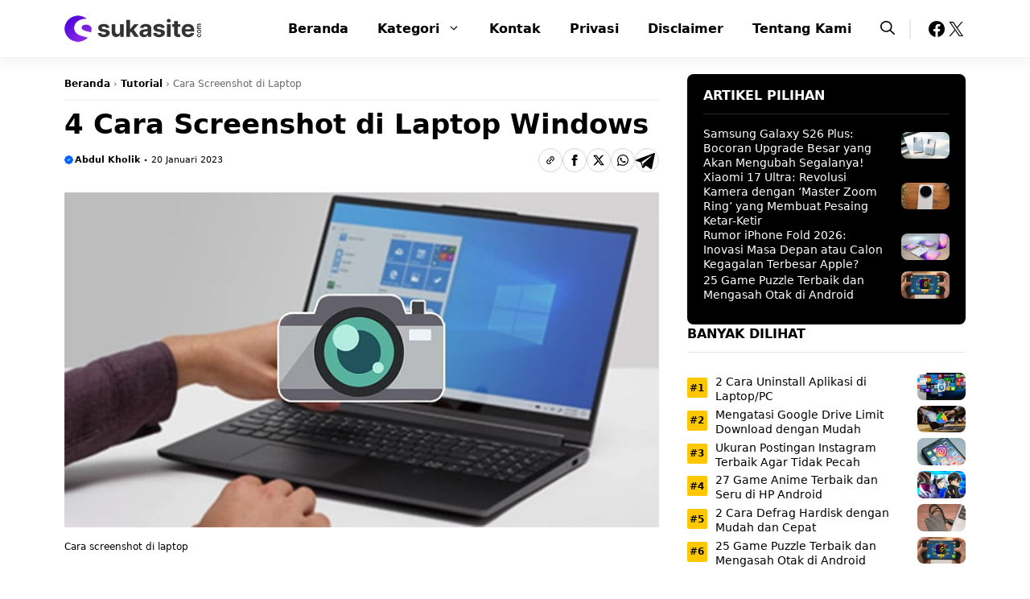

--- FILE ---
content_type: text/html; charset=UTF-8
request_url: https://www.sukasite.com/cara-screenshot-di-laptop/
body_size: 43097
content:
<!DOCTYPE html>
<html lang="id" prefix="og: https://ogp.me/ns#">
<head>
	<meta charset="UTF-8">
	<meta name="viewport" content="width=device-width, initial-scale=1">
<!-- Optimasi Mesin Pencari oleh Rank Math PRO - https://rankmath.com/ -->
<title>4 Cara Screenshot di Laptop Windows</title>
<style>.flying-press-lazy-bg{background-image:none!important;}</style>
<link rel='preload' href='https://www.sukasite.com/wp-content/uploads/2025/12/Sukasite-v6.0.webp' as='image' imagesrcset='https://www.sukasite.com/wp-content/uploads/2025/12/Sukasite-v6.0.webp 1x, https://www.sukasite.com/wp-content/uploads/2025/12/Sukasite-v6.0@2x.webp 2x' imagesizes=''/>
<link rel='preload' href='https://www.sukasite.com/wp-content/uploads/2022/01/Cara-screenshot-di-laptop.jpg' as='image' imagesrcset='https://www.sukasite.com/wp-content/uploads/2022/01/Cara-screenshot-di-laptop.jpg 720w, https://www.sukasite.com/wp-content/uploads/2022/01/Cara-screenshot-di-laptop-300x169.jpg 300w' imagesizes='(max-width: 720px) 100vw, 720px'/>
<link rel='preload' href='https://www.sukasite.com/wp-content/uploads/2025/12/samsung-galaxy-S26-plus.webp' as='image' imagesrcset='https://www.sukasite.com/wp-content/uploads/2025/12/samsung-galaxy-S26-plus.webp 720w, https://www.sukasite.com/wp-content/uploads/2025/12/samsung-galaxy-S26-plus-300x169.webp 300w' imagesizes='auto, (max-width: 720px) 100vw, 720px'/>
<link rel='preload' href='https://www.sukasite.com/wp-content/uploads/2025/12/Xiaomi-17-Ultra.webp' as='image' imagesrcset='https://www.sukasite.com/wp-content/uploads/2025/12/Xiaomi-17-Ultra.webp 720w, https://www.sukasite.com/wp-content/uploads/2025/12/Xiaomi-17-Ultra-300x169.webp 300w' imagesizes='auto, (max-width: 720px) 100vw, 720px'/>
<link rel='preload' href='https://www.sukasite.com/wp-content/uploads/2025/12/rumor-iphone-fold.webp' as='image' imagesrcset='https://www.sukasite.com/wp-content/uploads/2025/12/rumor-iphone-fold.webp 720w, https://www.sukasite.com/wp-content/uploads/2025/12/rumor-iphone-fold-300x169.webp 300w' imagesizes='auto, (max-width: 720px) 100vw, 720px'/>
<link rel='preload' href='https://www.sukasite.com/wp-content/uploads/2025/09/Game-Puzzle.webp' as='image' imagesrcset='https://www.sukasite.com/wp-content/uploads/2025/09/Game-Puzzle.webp 720w, https://www.sukasite.com/wp-content/uploads/2025/09/Game-Puzzle-300x169.webp 300w' imagesizes='auto, (max-width: 720px) 100vw, 720px'/>
<link rel='preload' href='https://www.sukasite.com/wp-content/uploads/2022/09/Cara-Uninstall-Aplikasi.jpg' as='image' imagesrcset='https://www.sukasite.com/wp-content/uploads/2022/09/Cara-Uninstall-Aplikasi.jpg 720w, https://www.sukasite.com/wp-content/uploads/2022/09/Cara-Uninstall-Aplikasi-300x169.jpg 300w' imagesizes='auto, (max-width: 720px) 100vw, 720px'/>
<link rel='preload' href='https://www.sukasite.com/wp-content/uploads/2022/09/Mengatasi-google-drive-limit.jpg' as='image' imagesrcset='https://www.sukasite.com/wp-content/uploads/2022/09/Mengatasi-google-drive-limit.jpg 720w, https://www.sukasite.com/wp-content/uploads/2022/09/Mengatasi-google-drive-limit-300x169.jpg 300w' imagesizes='auto, (max-width: 720px) 100vw, 720px'/>
<link rel='preload' href='https://www.sukasite.com/wp-content/uploads/2022/01/Ukuran-postingan-instagram.jpg' as='image' imagesrcset='https://www.sukasite.com/wp-content/uploads/2022/01/Ukuran-postingan-instagram.jpg 720w, https://www.sukasite.com/wp-content/uploads/2022/01/Ukuran-postingan-instagram-300x169.jpg 300w' imagesizes='auto, (max-width: 720px) 100vw, 720px'/>
<link rel='preload' href='https://www.sukasite.com/wp-content/uploads/2025/09/Game-anime.webp' as='image' imagesrcset='https://www.sukasite.com/wp-content/uploads/2025/09/Game-anime.webp 720w, https://www.sukasite.com/wp-content/uploads/2025/09/Game-anime-300x169.webp 300w' imagesizes='auto, (max-width: 720px) 100vw, 720px'/>
<link rel='preload' href='https://www.sukasite.com/wp-content/uploads/2022/01/Cara-defrag-Hardisk.jpg' as='image' imagesrcset='https://www.sukasite.com/wp-content/uploads/2022/01/Cara-defrag-Hardisk.jpg 720w, https://www.sukasite.com/wp-content/uploads/2022/01/Cara-defrag-Hardisk-300x169.jpg 300w' imagesizes='auto, (max-width: 720px) 100vw, 720px'/>

<style id="flying-press-css">:root{--jtoc-z-index:999;--jtoc-border-width:3px}.wpj-jtoc{margin-top:var(--jtoc-toc-root-margin-top,2rem);margin-bottom:var(--jtoc-toc-root-margin-bottom,2rem)}.wpj-jtoc::-webkit-scrollbar,.wpj-jtoc ::-webkit-scrollbar{background-color:#0000000f;width:4px}.wpj-jtoc::-webkit-scrollbar-thumb,.wpj-jtoc ::-webkit-scrollbar-thumb{background:#00000029}.wpj-jtoc.--jtoc-title-align-left .wpj-jtoc--title{text-align:left}.wpj-jtoc.--jtoc-toggle-position-right .wpj-jtoc--header-main{flex-direction:row}.wpj-jtoc.--jtoc-headings-full-row-clickable .wpj-jtoc--item-content:hover{cursor:pointer}div:not(.wpj-jtoc--widget-floating)>.wpj-jtoc--toc{width:var(--jtoc-width,auto)}.wpj-jtoc--toc{margin:var(--jtoc-toc-margin,0);padding:var(--jtoc-toc-padding,0);display:var(--jtoc-display,inline-block);min-width:var(--jtoc-min-width);max-width:var(--jtoc-max-width,100%);z-index:var(--jtoc-z-index);background-color:var(--jtoc-background-color,transparent);font-size:var(--jtoc-font-size);border-radius:var(--jtoc-toc-border-radius);border:var(--jtoc-toc-border);border-color:var(--jtoc-toc-border-color);box-shadow:var(--jtoc-toc-box-shadow);box-sizing:border-box;overflow:hidden}.wpj-jtoc--header{height:var(--jtoc-header-height,initial);margin:var(--jtoc-header-margin);padding:var(--jtoc-header-padding);background-color:var(--jtoc-header-background-color,inherit);border-radius:var(--jtoc-header-border-radius);border:var(--jtoc-header-border);-webkit-user-select:none;-moz-user-select:none;user-select:none;cursor:var(--jtoc-header-cursor,initial);color:var(--jtoc-header-color,inherit)}.wpj-jtoc--header-main{justify-content:space-between;align-items:center;height:100%;display:flex}.wpj-jtoc--header-main .wpj-jtoc--title{color:var(--jtoc-title-wrap-color,var(--jtoc-title-color));flex:1;align-items:center;display:flex}span.wpj-jtoc--title-label{color:var(--jtoc-title-color,inherit);font-size:var(--jtoc-title-font-size,inherit);font-weight:var(--jtoc-title-label-font-weight,inherit);font-style:var(--jtoc-title-label-font-style)}.wpj-jtoc--body{margin:var(--jtoc-body-margin,0);padding:var(--jtoc-body-padding,0);max-width:var(--jtoc-max-width,100%);background-color:var(--jtoc-body-background-color,inherit)}.wpj-jtoc--body::-webkit-scrollbar{background-color:#0000000f;width:4px}.wpj-jtoc--body::-webkit-scrollbar-thumb{background:#00000029}.wpj-jtoc--body .wpj-jtoc--nav{max-width:var(--jtoc-max-width,100%);display:block;position:relative}.wpj-jtoc--nav>.wpj-jtoc--items li{background-color:var(--jtoc-headings-group-background-color,inherit);margin:0;padding:0;line-height:normal}.wpj-jtoc--toc ol.wpj-jtoc--items,.wpj-jtoc--toc ul.wpj-jtoc--items{margin:0;padding:0;list-style-type:none}.wpj-jtoc--toc ol.wpj-jtoc--items .wpj-jtoc--items,.wpj-jtoc--toc ul.wpj-jtoc--items .wpj-jtoc--items{margin-left:var(--jtoc-hierarchy-offset,16px)}.wpj-jtoc--item .wpj-jtoc--item-content{min-width:0;margin:var(--jtoc-headings-margin,0);padding:var(--jtoc-headings-padding,0);line-height:var(--jtoc-headings-line-height);font-size:var(--jtoc-headings-font-size);border-radius:var(--jtoc-headings-border-radius);color:var(--jtoc-headings-color);background-color:var(--jtoc-headings-background-color);display:flex}.wpj-jtoc--item .wpj-jtoc--item-content:hover{color:var(--jtoc-headings-color-hover)!important;background-color:var(--jtoc-headings-background-color-hover)!important}.wpj-jtoc--item .wpj-jtoc--item-content:hover>a{color:var(--jtoc-link-color-hover)!important;background-color:var(--jtoc-link-background-color-hover)!important}.wpj-jtoc--item .wpj-jtoc--item-content:hover>a:before{color:var(--jtoc-numeration-color-hover)!important}.wpj-jtoc--item .wpj-jtoc--item-content>a{margin:var(--jtoc-link-margin,0);padding:var(--jtoc-link-padding,0);text-overflow:inherit;font-size:var(--jtoc-link-font-size);font-weight:var(--jtoc-link-font-weight);color:var(--jtoc-link-color,var(--jtoc-headings-color));background-color:var(--jtoc-link-background-color);outline:none!important;transition:none!important}.wpj-jtoc--item .wpj-jtoc--item-content>a:before{color:var(--jtoc-numeration-color,var(--jtoc-link-color))}.wpj-jtoc--item .wpj-jtoc--item-content>a:visited{color:var(--jtoc-link-color,var(--jtoc-headings-color));background-color:var(--jtoc-link-background-color)}.wpj-jtoc--item .wpj-jtoc--item-content>a:focus,.wpj-jtoc--item .wpj-jtoc--item-content>a:focus-within{background-color:initial!important}.wpj-jtoc--item .wpj-jtoc--item-content>a:hover{color:var(--jtoc-link-color-hover,var(--jtoc-headings-color-hover));background-color:var(--jtoc-link-background-color-hover)}@keyframes splide-loading{0%{transform:rotate(0)}}blockquote,body,dd,dl,dt,fieldset,figure,h1,h2,h3,h4,h5,h6,hr,html,iframe,legend,li,ol,p,pre,textarea,ul{border:0;margin:0;padding:0}html{-webkit-text-size-adjust:100%;-ms-text-size-adjust:100%;-webkit-font-smoothing:antialiased;-moz-osx-font-smoothing:grayscale;font-family:sans-serif}main{display:block}html{box-sizing:border-box}*,:after,:before{box-sizing:inherit}button,input,optgroup,select,textarea{margin:0;font-family:inherit;font-size:100%}[type=search]{-webkit-appearance:textfield;outline-offset:-2px}[type=search]::-webkit-search-decoration{-webkit-appearance:none}::-moz-focus-inner{border-style:none;padding:0}:-moz-focusring{outline:1px dotted buttontext}body,button,input,select,textarea{text-transform:none;font-family:-apple-system,system-ui,BlinkMacSystemFont,Segoe UI,Helvetica,Arial,sans-serif,Apple Color Emoji,Segoe UI Emoji,Segoe UI Symbol;font-size:17px;font-weight:400;line-height:1.5}p{margin-bottom:1.5em}h1,h2,h3,h4,h5,h6{font-family:inherit;font-size:100%;font-style:inherit;font-weight:inherit}h1{text-transform:none;margin-bottom:20px;font-size:42px;font-weight:400;line-height:1.2em}h2{text-transform:none;margin-bottom:20px;font-size:35px;font-weight:400;line-height:1.2em}ol,ul{margin:0 0 1.5em 3em}ul{list-style:outside}ol{list-style:decimal}li>ol,li>ul{margin-bottom:0;margin-left:1.5em}b,strong{font-weight:700}figure{margin:0}img{max-width:100%;height:auto}button,input[type=button],input[type=reset],input[type=submit]{color:#fff;cursor:pointer;-webkit-appearance:button;background:#55555e;border:1px solid #fff0;padding:10px 20px}input[type=email],input[type=number],input[type=password],input[type=search],input[type=tel],input[type=text],input[type=url],select,textarea{border:1px solid;border-radius:0;max-width:100%;padding:10px 15px}a,button,input{transition:color .1s ease-in-out,background-color .1s ease-in-out}a{text-decoration:none}.aligncenter{clear:both;margin:0 auto;display:block}.size-auto,.size-full,.size-large,.size-medium,.size-thumbnail{max-width:100%;height:auto}.screen-reader-text{clip:rect(1px,1px,1px,1px);clip-path:inset(50%);border:0;width:1px;height:1px;margin:-1px;padding:0;overflow:hidden;word-wrap:normal!important;position:absolute!important}.screen-reader-text:focus{clip-path:none;color:#21759b;z-index:100000;background-color:#f1f1f1;border-radius:3px;width:auto;height:auto;padding:15px 23px 14px;font-size:.875rem;font-weight:700;line-height:normal;text-decoration:none;display:block;top:5px;left:5px;box-shadow:0 0 2px 2px #0009;clip:auto!important}#primary[tabindex="-1"]:focus{outline:0}.main-navigation{z-index:100;clear:both;padding:0;display:block}.main-navigation a{text-transform:none;font-size:15px;font-weight:400;text-decoration:none;display:block}.main-navigation ul{margin:0;padding-left:0;list-style:none}.main-navigation .main-nav ul li a{padding-left:20px;padding-right:20px;line-height:60px}.inside-navigation{position:relative}.main-navigation .inside-navigation{flex-wrap:wrap;justify-content:space-between;align-items:center;display:flex}.main-navigation .main-nav>ul{flex-wrap:wrap;align-items:center;display:flex}.main-navigation li{position:relative}.main-navigation .menu-bar-items{align-items:center;font-size:15px;display:flex}.main-navigation .menu-bar-items a{color:inherit}.main-navigation .menu-bar-item{position:relative}.main-navigation .menu-bar-item>a{padding-left:20px;padding-right:20px;line-height:60px}.sidebar .main-navigation .main-nav{flex-basis:100%}.sidebar .main-navigation .main-nav>ul{flex-direction:column}.sidebar .main-navigation .menu-bar-items{margin:0 auto}.main-navigation ul ul{float:left;opacity:0;z-index:99999;text-align:left;pointer-events:none;width:200px;height:0;transition:opacity 80ms linear;display:block;position:absolute;top:auto;left:-99999px;overflow:hidden;box-shadow:1px 1px #0000001a}.main-navigation ul ul a{display:block}.main-navigation ul ul li{width:100%}.main-navigation .main-nav ul ul li a{padding:10px 20px;font-size:14px;line-height:normal}.main-navigation .main-nav ul li.menu-item-has-children>a{padding-right:0;position:relative}.main-navigation:not(.toggled) ul li.sfHover>ul,.main-navigation:not(.toggled) ul li:hover>ul{opacity:1;pointer-events:auto;height:auto;transition-delay:.15s;left:auto;overflow:visible}.main-navigation:not(.toggled) ul ul li.sfHover>ul,.main-navigation:not(.toggled) ul ul li:hover>ul{top:0;left:100%}.nav-float-right .main-navigation ul ul ul{top:0}.menu-item-has-children .dropdown-menu-toggle{clear:both;height:100%;padding-left:10px;padding-right:20px;display:inline-block}.menu-item-has-children ul .dropdown-menu-toggle{margin-top:-10px;padding-top:10px;padding-bottom:10px}.sidebar .menu-item-has-children .dropdown-menu-toggle,nav ul ul .menu-item-has-children .dropdown-menu-toggle{float:right}.widget-area .main-navigation li{float:none;width:100%;margin:0;padding:0;display:block}.sidebar .main-navigation.sub-menu-right ul li.sfHover ul,.sidebar .main-navigation.sub-menu-right ul li:hover ul{top:0;left:100%}.site-header{position:relative}.inside-header{padding:20px 40px}.site-logo{max-width:100%;display:inline-block}.site-header .header-image{vertical-align:middle}.inside-header{align-items:center;display:flex}.nav-float-right #site-navigation{margin-left:auto}.entry-header,.site-content{word-wrap:break-word}.wp-block-image figcaption{text-align:center;font-size:13px}.widget-title{text-transform:none;margin-bottom:30px;font-size:20px;font-weight:400;line-height:1.5}.site-content{display:flex}.grid-container{max-width:1200px;margin-left:auto;margin-right:auto}.page-header,.sidebar .widget,.site-main>*{margin-bottom:20px}.separate-containers .comments-area,.separate-containers .inside-article,.separate-containers .page-header,.separate-containers .paging-navigation{padding:40px}.separate-containers .site-main{margin:20px}.separate-containers.both-right .site-main,.separate-containers.right-sidebar .site-main{margin-left:0}.separate-containers .inside-left-sidebar,.separate-containers .inside-right-sidebar{margin-top:20px;margin-bottom:20px}.widget-area .main-navigation{margin-bottom:20px}.one-container .site-main>:last-child,.separate-containers .site-main>:last-child{margin-bottom:0}.sidebar .grid-container{width:100%;max-width:100%}.gp-icon{align-self:center;display:inline-flex}.gp-icon svg{fill:currentColor;width:1em;height:1em;position:relative;top:.125em}.close-search .icon-search svg:first-child,.icon-menu-bars svg:nth-child(2),.icon-search svg:nth-child(2),.toggled .icon-menu-bars svg:first-child{display:none}.container.grid-container{width:auto}.menu-toggle,.mobile-bar-items,.sidebar-nav-mobile{display:none}.menu-toggle{text-transform:none;cursor:pointer;margin:0;padding:0 20px;font-size:15px;font-weight:400;line-height:60px}button.menu-toggle{text-align:center;background-color:#fff0;border:0;flex-grow:1}button.menu-toggle:active,button.menu-toggle:focus,button.menu-toggle:hover{background-color:#fff0}.has-menu-bar-items button.menu-toggle{flex-grow:0}.mobile-menu-control-wrapper{align-items:center;margin-left:auto;display:none}@media (width<=768px){.hide-on-mobile{display:none!important}a,body,button,input,select,textarea{transition:all ease-in-out}.inside-header{text-align:center;flex-direction:column}.site-content{flex-direction:column}.container .site-content .content-area{width:auto}.is-left-sidebar.sidebar,.is-right-sidebar.sidebar{order:initial;width:auto}#main{margin-left:0;margin-right:0}body:not(.no-sidebar) #main{margin-bottom:0}}.site-header{z-index:9;border-bottom:1px solid #f1f1f1;position:sticky;top:0;box-shadow:0 10px 8px #00000008}.inside-header{justify-content:space-between}.menu-toggle{padding:10px!important;font-size:22px!important}.slideout-toggle{display:none}.main-navigation .gp-icon{display:unset}.main-navigation ul ul{box-shadow:none;padding-top:10px;padding-bottom:10px;box-shadow:0 10px 15px 5px #61616112}#generate-slideout-menu.main-navigation ul ul{box-shadow:none}.main-navigation ul ul li{border-bottom:1px solid #ffffff26}.main-navigation ul ul li:last-child{border-bottom:none}.main-navigation ul ul:before{content:" ";border-left:10px solid #fff0;border-right:10px solid #fff0;border-bottom:9px solid var(--main-color);width:0;height:0;position:absolute;top:-9px;left:18%}#generate-slideout-menu.main-navigation ul ul:before{display:none}.gp-icon.icon-search{font-size:1.1em}.wpj-jtoc--items{margin-left:0!important}.artikel a:link{text-decoration:underline;transition:background-size .3s ease-in-out}.single .wp-block-image,.page .wp-block-image{margin-bottom:1.5em}.single .is-right-sidebar{width:33.3%}.round img,.gb-carousel-item{border-radius:8px}.is-left-sidebar,.inside-right-sidebar{align-self:flex-start;position:sticky;top:90px}.list_custom{counter-reset:my-awesome-counter;list-style:none}.list_custom .gb-loop-item h2{counter-increment:my-awesome-counter;padding-left:35px;position:relative}.list_custom .gb-loop-item h2:before{content:"#" counter(my-awesome-counter);background-color:var(--options-2);color:#000;border-radius:2px;flex-shrink:0;flex-basis:40px;justify-content:center;align-items:center;width:25px;height:25px;font-size:12px;font-weight:700;display:flex;position:absolute;top:4px;left:0}.rank-math-breadcrumb p{margin-bottom:0}.breadcrumb{-webkit-line-clamp:1;-webkit-box-orient:vertical;overflow:hidden;padding:0!important;display:-webkit-box!important}.single .dynamic-entry-content ul,.single .dynamic-entry-content ol{margin-left:1em}.single .dynamic-entry-content ul li,.single .dynamic-entry-content ol li{margin-bottom:5px}.ss-wrapper{align-items:center;gap:5px;display:flex}.ss-wrapper a{border:1px solid #d2d5db;border-radius:50px;justify-content:center;align-items:center;width:30px;height:30px;padding:5px;font-size:17px;display:flex;position:relative}.ss-wrapper a svg{width:14px;height:14px;fill:var(--main-color)!important}.ss-wrapper a svg.copied{fill:#059669!important}.ss-wrapper a.tg svg{width:28px;height:26px;scale:65%;position:absolute!important;top:2px!important}.ss-wrapper a:hover svg{fill:var(--accent)}.ss-wrapper a.tg svg{position:relative;top:-3px}.ss-wrapper a.email{display:none}.taxonomy-post_tag{flex-wrap:wrap;gap:5px;display:flex}.taxonomy-post_tag a{color:var(--main-color);background:var(--gray);text-transform:uppercase;border-radius:5px;padding:4px 13px;font-size:12px;font-weight:700;line-height:20px;transition:all .3s ease-in-out;display:inline-block;position:relative}.taxonomy-post_tag a:before{content:"#"}.taxonomy-post_tag a:hover{background:var(--main-color);color:#fff}.wp-block-post-terms__separator{display:none}.comments-area{border:0 solid #f1f1f1;border-radius:8px;margin-top:25px;font-size:14px;background:0 0!important;padding:0!important}.search-modal-form{background:0 0!important}.gp-modal__container input.search-field{border:none!important;margin:0!important}.search-modal-fields{background:#fff;border-radius:8px;overflow:hidden}.site-footer h2{border-bottom:1px solid #ffffff1f;padding-bottom:10px}.wp-block-social-links{margin-bottom:0}@media only screen and (width<=1024px){.gb_wrapper,.inside-header,.site-content,.inside-navigation.grid-container{padding-left:70px!important;padding-right:70px!important}.site-content{padding-top:20px}.separate-containers .site-main{margin-top:0}.site-content .content-area{width:100%}.separate-containers .site-main{margin-right:0}body.full-width-content .site-content,#generate-slideout-menu .inside-navigation.grid-container{padding-left:0!important;padding-right:0!important}.site-header{z-index:991;position:sticky;top:0}.inside-header{flex-direction:row;justify-content:space-between;padding-left:0;padding-right:0}#site-navigation{height:0;overflow:hidden}.mobile-menu-control-wrapper{padding-right:70px!important}.main-navigation .menu-toggle{line-height:20px}.mobile-menu-control-wrapper,.sosmed-header{display:none!important}#site-navigation{background:#fff}#generate-slideout-menu{padding-left:20px;padding-right:20px}.main-navigation .main-nav ul li a{color:var(--main-color);border-bottom:1px solid #f1f1f1}.main-navigation .main-nav ul li:last-child a,.main-navigation ul ul li,.main-navigation .main-nav ul ul li a{border-bottom:none}.main-navigation .main-nav ul li a{padding-left:0!important;padding-right:0!important}.main-navigation .main-nav ul ul li a{position:relative;padding:10px 0 10px 20px!important}.main-navigation .main-nav ul ul li a:before{content:"";vertical-align:top;border-style:solid;border-width:1px 1px 0 0;width:6px;height:6px;display:inline-block;position:absolute;top:16px;left:0;transform:rotate(45deg)}.slideout-navigation button.slideout-exit{padding-left:0!important}.single .single_hide,.single .is-right-sidebar{display:none!important}}@media only screen and (width<=767px){.gb_wrapper,.site-content,.inside-header,.inside-navigation.grid-container{padding-left:20px!important;padding-right:20px!important}.limit_title_mob{-webkit-line-clamp:3;-webkit-box-orient:vertical;display:-webkit-box;overflow:hidden}}.main-navigation.offside{width:var(--gp-slideout-width);z-index:9999;-webkit-overflow-scrolling:touch;height:100vh;position:fixed;top:0;overflow:auto}.offside,.offside--left{left:calc(var(--gp-slideout-width)*-1)}.offside-js--init{overflow-x:hidden}.slideout-navigation.main-navigation:not(.is-open):not(.slideout-transition){display:none}.slideout-overlay{z-index:100000;visibility:hidden;opacity:0;cursor:pointer;background-color:#000c;width:100%;height:100vh;min-height:100%;transition:visibility .2s,opacity .2s;position:fixed;inset:0}.slideout-overlay button.slideout-exit{color:#fff;opacity:0;background-color:#fff0;border:0;font-size:30px;position:fixed;top:0}button.slideout-exit:hover{background-color:#fff0}.slideout-navigation button.slideout-exit{text-align:left;box-sizing:border-box;background:0 0;border:0;width:100%;padding-top:20px;padding-bottom:20px}.slideout-navigation .main-nav,.slideout-navigation .slideout-widget:not(:last-child){margin-bottom:40px}.slideout-navigation:not(.do-overlay) .main-nav{box-sizing:border-box;width:100%}.slideout-navigation .slideout-menu{display:block}#generate-slideout-menu{z-index:100001}#generate-slideout-menu .slideout-menu li{float:none;clear:both;text-align:left;width:100%}#generate-slideout-menu.main-navigation ul ul,#generate-slideout-menu .slideout-menu li.sfHover>ul,#generate-slideout-menu .slideout-menu li:hover>ul{display:none}#generate-slideout-menu.main-navigation .main-nav ul ul{width:100%;position:relative;top:0;left:0}.slideout-toggle:not(.has-svg-icon) a:before{content:"";text-align:center;width:1.28571em;font-family:GP Premium;line-height:1em;display:inline-block;position:relative;top:1px}.slide-opened .slideout-exit:not(.has-svg-icon):before,.slideout-navigation button.slideout-exit:not(.has-svg-icon):before{content:"";text-align:center;width:1.28571em;font-family:GP Premium;line-height:1em;display:inline-block}.slideout-navigation .menu-item-has-children .dropdown-menu-toggle{float:right}.slideout-navigation .sub-menu .dropdown-menu-toggle .gp-icon svg{transform:rotate(0)}.sf-menu>li.slideout-toggle{float:right}@media (width<=768px){.slideout-overlay button.slideout-exit{padding:10px;font-size:20px}.slideout-overlay{height:calc(100vh + 100px);min-height:calc(100% + 100px);top:-100px}}</style>
<meta name="description" content="Screenshot sering disebut juga dengan Screen Capture. Berikut ini adalah cara screenshot di laptop/PC windows dengan cepat dan mudah."/>
<meta name="robots" content="follow, index, max-snippet:-1, max-video-preview:-1, max-image-preview:large"/>
<link rel="canonical" href="https://www.sukasite.com/cara-screenshot-di-laptop" />
<meta property="og:locale" content="id_ID" />
<meta property="og:type" content="article" />
<meta property="og:title" content="4 Cara Screenshot di Laptop Windows" />
<meta property="og:description" content="Screenshot sering disebut juga dengan Screen Capture. Berikut ini adalah cara screenshot di laptop/PC windows dengan cepat dan mudah." />
<meta property="og:url" content="https://www.sukasite.com/cara-screenshot-di-laptop" />
<meta property="og:site_name" content="Sukasite" />
<meta property="article:publisher" content="https://www.facebook.com/sukasite" />
<meta property="article:author" content="https://www.facebook.com/abdull.co/" />
<meta property="article:tag" content="Screen Capture" />
<meta property="article:tag" content="Screenshot" />
<meta property="article:section" content="Tutorial" />
<meta property="og:updated_time" content="2023-02-18T11:05:04+07:00" />
<meta property="fb:app_id" content="1307488679736071" />
<meta property="og:image" content="https://www.sukasite.com/wp-content/uploads/2023/01/Cara-screenshot-di-laptop-windows.jpg" />
<meta property="og:image:secure_url" content="https://www.sukasite.com/wp-content/uploads/2023/01/Cara-screenshot-di-laptop-windows.jpg" />
<meta property="og:image:width" content="720" />
<meta property="og:image:height" content="405" />
<meta property="og:image:alt" content="cara screenshot di laptop" />
<meta property="og:image:type" content="image/jpeg" />
<meta name="twitter:card" content="summary_large_image" />
<meta name="twitter:title" content="4 Cara Screenshot di Laptop Windows" />
<meta name="twitter:description" content="Screenshot sering disebut juga dengan Screen Capture. Berikut ini adalah cara screenshot di laptop/PC windows dengan cepat dan mudah." />
<meta name="twitter:site" content="@sukasitecom" />
<meta name="twitter:creator" content="@sukasitecom" />
<meta name="twitter:image" content="https://www.sukasite.com/wp-content/uploads/2023/01/Cara-screenshot-di-laptop-windows.jpg" />
<meta name="twitter:label1" content="Ditulis oleh" />
<meta name="twitter:data1" content="Abdul Kholik" />
<meta name="twitter:label2" content="Waktunya membaca" />
<meta name="twitter:data2" content="3 menit" />
<script type="application/ld+json" class="rank-math-schema-pro">{"@context":"https://schema.org","@graph":[{"@type":"Place","@id":"https://www.sukasite.com/#place","address":{"@type":"PostalAddress","streetAddress":"Kedungbuntal Rt.03/III, Ketitang","addressLocality":"Nogosari","addressRegion":"Boyolali","postalCode":"57378","addressCountry":"Indonesia"}},{"@type":["NewsMediaOrganization","Organization"],"@id":"https://www.sukasite.com/#organization","name":"Sukasite.com","url":"https://sukasite.com","sameAs":["https://www.facebook.com/sukasite","https://twitter.com/sukasitecom"],"email":"admin@sukasite.com","address":{"@type":"PostalAddress","streetAddress":"Kedungbuntal Rt.03/III, Ketitang","addressLocality":"Nogosari","addressRegion":"Boyolali","postalCode":"57378","addressCountry":"Indonesia"},"logo":{"@type":"ImageObject","@id":"https://www.sukasite.com/#logo","url":"https://sukasite.com/wp-content/uploads/2023/02/Sukasite-com.jpg","contentUrl":"https://sukasite.com/wp-content/uploads/2023/02/Sukasite-com.jpg","caption":"Sukasite","inLanguage":"id","width":"512","height":"512"},"contactPoint":[{"@type":"ContactPoint","telephone":"+6285155352899","contactType":"technical support"}],"description":"Sukasite.com merupakan situs seputar teknologi dimana didalamnya membahas tentang tutorial, trik dan tips, blogging serta informasi menarik lainnya.","location":{"@id":"https://www.sukasite.com/#place"}},{"@type":"WebSite","@id":"https://www.sukasite.com/#website","url":"https://www.sukasite.com","name":"Sukasite","alternateName":"Sukasite.com","publisher":{"@id":"https://www.sukasite.com/#organization"},"inLanguage":"id"},{"@type":"ImageObject","@id":"https://www.sukasite.com/wp-content/uploads/2022/01/Cara-screenshot-di-laptop.jpg","url":"https://www.sukasite.com/wp-content/uploads/2022/01/Cara-screenshot-di-laptop.jpg","width":"720","height":"405","caption":"Cara screenshot di laptop","inLanguage":"id"},{"@type":"BreadcrumbList","@id":"https://www.sukasite.com/cara-screenshot-di-laptop#breadcrumb","itemListElement":[{"@type":"ListItem","position":"1","item":{"@id":"https://sukasite.com","name":"Beranda"}},{"@type":"ListItem","position":"2","item":{"@id":"https://www.sukasite.com/tutorial","name":"Tutorial"}},{"@type":"ListItem","position":"3","item":{"@id":"https://www.sukasite.com/cara-screenshot-di-laptop","name":"Cara Screenshot di Laptop"}}]},{"@type":"WebPage","@id":"https://www.sukasite.com/cara-screenshot-di-laptop#webpage","url":"https://www.sukasite.com/cara-screenshot-di-laptop","name":"4 Cara Screenshot di Laptop Windows","datePublished":"2023-01-20T08:56:43+07:00","dateModified":"2023-02-18T11:05:04+07:00","isPartOf":{"@id":"https://www.sukasite.com/#website"},"primaryImageOfPage":{"@id":"https://www.sukasite.com/wp-content/uploads/2022/01/Cara-screenshot-di-laptop.jpg"},"inLanguage":"id","breadcrumb":{"@id":"https://www.sukasite.com/cara-screenshot-di-laptop#breadcrumb"}},{"@type":"Person","@id":"https://www.sukasite.com/tentang/abdul","name":"Abdul Kholik","description":"Hi, saya Abdul, penulis aktif di situs sukasite.com, saya menyukai berbagai macam hal yang berkaitan dengan dunia teknologi. Saya juga suka belajar seputar blogging dan SEO.","url":"https://www.sukasite.com/tentang/abdul","image":{"@type":"ImageObject","@id":"https://secure.gravatar.com/avatar/ab1d79b69245fc984250a940f6b5d1cc2657e6de1754a41b10a7d6c02bfd9389?s=96&amp;d=mm&amp;r=g","url":"https://secure.gravatar.com/avatar/ab1d79b69245fc984250a940f6b5d1cc2657e6de1754a41b10a7d6c02bfd9389?s=96&amp;d=mm&amp;r=g","caption":"Abdul Kholik","inLanguage":"id"},"sameAs":["https://sukasite.com","https://www.facebook.com/abdull.co/"],"worksFor":{"@id":"https://www.sukasite.com/#organization"}},{"@type":"Article","headline":"4 Cara Screenshot di Laptop Windows","description":"Screenshot sering disebut juga dengan Screen Capture. Berikut ini adalah cara screenshot di laptop/PC windows dengan cepat dan mudah.","author":{"@id":"https://www.sukasite.com/tentang/abdul","name":"Abdul Kholik"},"name":"4 Cara Screenshot di Laptop Windows","articleSection":"Tutorial, Windows","subjectOf":[{"@type":"FAQPage","name":"4 Cara Screenshot di Laptop Windows","url":"https://www.sukasite.com/cara-screenshot-di-laptop","datePublished":"2023-01-20T08:56:43+07:00","dateModified":"2023-02-18T11:05:04+07:00","mainEntity":[{"@type":"Question","name":"Bagaimana cara screenshot di laptop windows?","url":"https://sukasite.com/cara-screenshot-di-laptop/","image":"https://sukasite.com/wp-content/uploads/2023/01/Cara-screenshot-di-laptop-windows.jpg","acceptedAnswer":{"@type":"Answer","text":"Screenshot di windows dapat dilakuan dengan beberapa cara, yakni dengan menggunakan tombol kombinasi, aplikasi bawaan windows dan aplikasi pihak ketiga. Adapun tutorial lengkap screenshot di laptop adalah sebagai berikut."}}]}],"@id":"https://www.sukasite.com/cara-screenshot-di-laptop#schema-6561","isPartOf":{"@id":"https://www.sukasite.com/cara-screenshot-di-laptop#webpage"},"publisher":{"@id":"https://www.sukasite.com/#organization"},"image":{"@id":"https://www.sukasite.com/wp-content/uploads/2022/01/Cara-screenshot-di-laptop.jpg"},"inLanguage":"id","mainEntityOfPage":{"@id":"https://www.sukasite.com/cara-screenshot-di-laptop#webpage"}}]}</script>
<!-- /Plugin WordPress Rank Math SEO -->

<link rel='dns-prefetch' href='//www.sukasite.com' />
<link rel='dns-prefetch' href='//www.googletagmanager.com' />
<link rel="alternate" type="application/rss+xml" title="Sukasite &raquo; Feed" href="https://www.sukasite.com/feed" />
<link rel="alternate" title="oEmbed (JSON)" type="application/json+oembed" href="https://www.sukasite.com/wp-json/oembed/1.0/embed?url=https%3A%2F%2Fwww.sukasite.com%2Fcara-screenshot-di-laptop" />
<link rel="alternate" title="oEmbed (XML)" type="text/xml+oembed" href="https://www.sukasite.com/wp-json/oembed/1.0/embed?url=https%3A%2F%2Fwww.sukasite.com%2Fcara-screenshot-di-laptop&#038;format=xml" />
<style id='wp-img-auto-sizes-contain-inline-css'>img:is([sizes=auto i],[sizes^="auto," i]){contain-intrinsic-size:3000px 1500px}
/*# sourceURL=wp-img-auto-sizes-contain-inline-css */</style>
<link rel='stylesheet' id='generatepress-fonts-css' media='all'  data-href="https://www.sukasite.com/wp-content/cache/flying-press/68b329da9893.fonts.css"/>
<style id='wp-emoji-styles-inline-css'>img.wp-smiley, img.emoji {
		display: inline !important;
		border: none !important;
		box-shadow: none !important;
		height: 1em !important;
		width: 1em !important;
		margin: 0 0.07em !important;
		vertical-align: -0.1em !important;
		background: none !important;
		padding: 0 !important;
	}
/*# sourceURL=wp-emoji-styles-inline-css */</style>
<style id='wp-block-library-inline-css'>:root{--wp-block-synced-color:#7a00df;--wp-block-synced-color--rgb:122,0,223;--wp-bound-block-color:var(--wp-block-synced-color);--wp-editor-canvas-background:#ddd;--wp-admin-theme-color:#007cba;--wp-admin-theme-color--rgb:0,124,186;--wp-admin-theme-color-darker-10:#006ba1;--wp-admin-theme-color-darker-10--rgb:0,107,160.5;--wp-admin-theme-color-darker-20:#005a87;--wp-admin-theme-color-darker-20--rgb:0,90,135;--wp-admin-border-width-focus:2px}@media (min-resolution:192dpi){:root{--wp-admin-border-width-focus:1.5px}}.wp-element-button{cursor:pointer}:root .has-very-light-gray-background-color{background-color:#eee}:root .has-very-dark-gray-background-color{background-color:#313131}:root .has-very-light-gray-color{color:#eee}:root .has-very-dark-gray-color{color:#313131}:root .has-vivid-green-cyan-to-vivid-cyan-blue-gradient-background{background:linear-gradient(135deg,#00d084,#0693e3)}:root .has-purple-crush-gradient-background{background:linear-gradient(135deg,#34e2e4,#4721fb 50%,#ab1dfe)}:root .has-hazy-dawn-gradient-background{background:linear-gradient(135deg,#faaca8,#dad0ec)}:root .has-subdued-olive-gradient-background{background:linear-gradient(135deg,#fafae1,#67a671)}:root .has-atomic-cream-gradient-background{background:linear-gradient(135deg,#fdd79a,#004a59)}:root .has-nightshade-gradient-background{background:linear-gradient(135deg,#330968,#31cdcf)}:root .has-midnight-gradient-background{background:linear-gradient(135deg,#020381,#2874fc)}:root{--wp--preset--font-size--normal:16px;--wp--preset--font-size--huge:42px}.has-regular-font-size{font-size:1em}.has-larger-font-size{font-size:2.625em}.has-normal-font-size{font-size:var(--wp--preset--font-size--normal)}.has-huge-font-size{font-size:var(--wp--preset--font-size--huge)}.has-text-align-center{text-align:center}.has-text-align-left{text-align:left}.has-text-align-right{text-align:right}.has-fit-text{white-space:nowrap!important}#end-resizable-editor-section{display:none}.aligncenter{clear:both}.items-justified-left{justify-content:flex-start}.items-justified-center{justify-content:center}.items-justified-right{justify-content:flex-end}.items-justified-space-between{justify-content:space-between}.screen-reader-text{border:0;clip-path:inset(50%);height:1px;margin:-1px;overflow:hidden;padding:0;position:absolute;width:1px;word-wrap:normal!important}.screen-reader-text:focus{background-color:#ddd;clip-path:none;color:#444;display:block;font-size:1em;height:auto;left:5px;line-height:normal;padding:15px 23px 14px;text-decoration:none;top:5px;width:auto;z-index:100000}html :where(.has-border-color){border-style:solid}html :where([style*=border-top-color]){border-top-style:solid}html :where([style*=border-right-color]){border-right-style:solid}html :where([style*=border-bottom-color]){border-bottom-style:solid}html :where([style*=border-left-color]){border-left-style:solid}html :where([style*=border-width]){border-style:solid}html :where([style*=border-top-width]){border-top-style:solid}html :where([style*=border-right-width]){border-right-style:solid}html :where([style*=border-bottom-width]){border-bottom-style:solid}html :where([style*=border-left-width]){border-left-style:solid}html :where(img[class*=wp-image-]){height:auto;max-width:100%}:where(figure){margin:0 0 1em}html :where(.is-position-sticky){--wp-admin--admin-bar--position-offset:var(--wp-admin--admin-bar--height,0px)}@media screen and (max-width:600px){html :where(.is-position-sticky){--wp-admin--admin-bar--position-offset:0px}}

/*# sourceURL=wp-block-library-inline-css */</style><style id='wp-block-heading-inline-css'>h1:where(.wp-block-heading).has-background,h2:where(.wp-block-heading).has-background,h3:where(.wp-block-heading).has-background,h4:where(.wp-block-heading).has-background,h5:where(.wp-block-heading).has-background,h6:where(.wp-block-heading).has-background{padding:1.25em 2.375em}h1.has-text-align-left[style*=writing-mode]:where([style*=vertical-lr]),h1.has-text-align-right[style*=writing-mode]:where([style*=vertical-rl]),h2.has-text-align-left[style*=writing-mode]:where([style*=vertical-lr]),h2.has-text-align-right[style*=writing-mode]:where([style*=vertical-rl]),h3.has-text-align-left[style*=writing-mode]:where([style*=vertical-lr]),h3.has-text-align-right[style*=writing-mode]:where([style*=vertical-rl]),h4.has-text-align-left[style*=writing-mode]:where([style*=vertical-lr]),h4.has-text-align-right[style*=writing-mode]:where([style*=vertical-rl]),h5.has-text-align-left[style*=writing-mode]:where([style*=vertical-lr]),h5.has-text-align-right[style*=writing-mode]:where([style*=vertical-rl]),h6.has-text-align-left[style*=writing-mode]:where([style*=vertical-lr]),h6.has-text-align-right[style*=writing-mode]:where([style*=vertical-rl]){rotate:180deg}
/*# sourceURL=https://www.sukasite.com/wp-includes/blocks/heading/style.min.css */</style>
<style id='wp-block-image-inline-css'>
.wp-block-image>a,.wp-block-image>figure>a{display:inline-block}.wp-block-image img{box-sizing:border-box;height:auto;max-width:100%;vertical-align:bottom}@media not (prefers-reduced-motion){.wp-block-image img.hide{visibility:hidden}.wp-block-image img.show{animation:show-content-image .4s}}.wp-block-image[style*=border-radius] img,.wp-block-image[style*=border-radius]>a{border-radius:inherit}.wp-block-image.has-custom-border img{box-sizing:border-box}.wp-block-image.aligncenter{text-align:center}.wp-block-image.alignfull>a,.wp-block-image.alignwide>a{width:100%}.wp-block-image.alignfull img,.wp-block-image.alignwide img{height:auto;width:100%}.wp-block-image .aligncenter,.wp-block-image .alignleft,.wp-block-image .alignright,.wp-block-image.aligncenter,.wp-block-image.alignleft,.wp-block-image.alignright{display:table}.wp-block-image .aligncenter>figcaption,.wp-block-image .alignleft>figcaption,.wp-block-image .alignright>figcaption,.wp-block-image.aligncenter>figcaption,.wp-block-image.alignleft>figcaption,.wp-block-image.alignright>figcaption{caption-side:bottom;display:table-caption}.wp-block-image .alignleft{float:left;margin:.5em 1em .5em 0}.wp-block-image .alignright{float:right;margin:.5em 0 .5em 1em}.wp-block-image .aligncenter{margin-left:auto;margin-right:auto}.wp-block-image :where(figcaption){margin-bottom:1em;margin-top:.5em}.wp-block-image.is-style-circle-mask img{border-radius:9999px}@supports ((-webkit-mask-image:none) or (mask-image:none)) or (-webkit-mask-image:none){.wp-block-image.is-style-circle-mask img{border-radius:0;-webkit-mask-image:url('data:image/svg+xml;utf8,<svg viewBox="0 0 100 100" xmlns="http://www.w3.org/2000/svg"><circle cx="50" cy="50" r="50"/></svg>');mask-image:url('data:image/svg+xml;utf8,<svg viewBox="0 0 100 100" xmlns="http://www.w3.org/2000/svg"><circle cx="50" cy="50" r="50"/></svg>');mask-mode:alpha;-webkit-mask-position:center;mask-position:center;-webkit-mask-repeat:no-repeat;mask-repeat:no-repeat;-webkit-mask-size:contain;mask-size:contain}}:root :where(.wp-block-image.is-style-rounded img,.wp-block-image .is-style-rounded img){border-radius:9999px}.wp-block-image figure{margin:0}.wp-lightbox-container{display:flex;flex-direction:column;position:relative}.wp-lightbox-container img{cursor:zoom-in}.wp-lightbox-container img:hover+button{opacity:1}.wp-lightbox-container button{align-items:center;backdrop-filter:blur(16px) saturate(180%);background-color:#5a5a5a40;border:none;border-radius:4px;cursor:zoom-in;display:flex;height:20px;justify-content:center;opacity:0;padding:0;position:absolute;right:16px;text-align:center;top:16px;width:20px;z-index:100}@media not (prefers-reduced-motion){.wp-lightbox-container button{transition:opacity .2s ease}}.wp-lightbox-container button:focus-visible{outline:3px auto #5a5a5a40;outline:3px auto -webkit-focus-ring-color;outline-offset:3px}.wp-lightbox-container button:hover{cursor:pointer;opacity:1}.wp-lightbox-container button:focus{opacity:1}.wp-lightbox-container button:focus,.wp-lightbox-container button:hover,.wp-lightbox-container button:not(:hover):not(:active):not(.has-background){background-color:#5a5a5a40;border:none}.wp-lightbox-overlay{box-sizing:border-box;cursor:zoom-out;height:100vh;left:0;overflow:hidden;position:fixed;top:0;visibility:hidden;width:100%;z-index:100000}.wp-lightbox-overlay .close-button{align-items:center;cursor:pointer;display:flex;justify-content:center;min-height:40px;min-width:40px;padding:0;position:absolute;right:calc(env(safe-area-inset-right) + 16px);top:calc(env(safe-area-inset-top) + 16px);z-index:5000000}.wp-lightbox-overlay .close-button:focus,.wp-lightbox-overlay .close-button:hover,.wp-lightbox-overlay .close-button:not(:hover):not(:active):not(.has-background){background:none;border:none}.wp-lightbox-overlay .lightbox-image-container{height:var(--wp--lightbox-container-height);left:50%;overflow:hidden;position:absolute;top:50%;transform:translate(-50%,-50%);transform-origin:top left;width:var(--wp--lightbox-container-width);z-index:9999999999}.wp-lightbox-overlay .wp-block-image{align-items:center;box-sizing:border-box;display:flex;height:100%;justify-content:center;margin:0;position:relative;transform-origin:0 0;width:100%;z-index:3000000}.wp-lightbox-overlay .wp-block-image img{height:var(--wp--lightbox-image-height);min-height:var(--wp--lightbox-image-height);min-width:var(--wp--lightbox-image-width);width:var(--wp--lightbox-image-width)}.wp-lightbox-overlay .wp-block-image figcaption{display:none}.wp-lightbox-overlay button{background:none;border:none}.wp-lightbox-overlay .scrim{background-color:#fff;height:100%;opacity:.9;position:absolute;width:100%;z-index:2000000}.wp-lightbox-overlay.active{visibility:visible}@media not (prefers-reduced-motion){.wp-lightbox-overlay.active{animation:turn-on-visibility .25s both}.wp-lightbox-overlay.active img{animation:turn-on-visibility .35s both}.wp-lightbox-overlay.show-closing-animation:not(.active){animation:turn-off-visibility .35s both}.wp-lightbox-overlay.show-closing-animation:not(.active) img{animation:turn-off-visibility .25s both}.wp-lightbox-overlay.zoom.active{animation:none;opacity:1;visibility:visible}.wp-lightbox-overlay.zoom.active .lightbox-image-container{animation:lightbox-zoom-in .4s}.wp-lightbox-overlay.zoom.active .lightbox-image-container img{animation:none}.wp-lightbox-overlay.zoom.active .scrim{animation:turn-on-visibility .4s forwards}.wp-lightbox-overlay.zoom.show-closing-animation:not(.active){animation:none}.wp-lightbox-overlay.zoom.show-closing-animation:not(.active) .lightbox-image-container{animation:lightbox-zoom-out .4s}.wp-lightbox-overlay.zoom.show-closing-animation:not(.active) .lightbox-image-container img{animation:none}.wp-lightbox-overlay.zoom.show-closing-animation:not(.active) .scrim{animation:turn-off-visibility .4s forwards}}@keyframes show-content-image{0%{visibility:hidden}99%{visibility:hidden}to{visibility:visible}}@keyframes turn-on-visibility{0%{opacity:0}to{opacity:1}}@keyframes turn-off-visibility{0%{opacity:1;visibility:visible}99%{opacity:0;visibility:visible}to{opacity:0;visibility:hidden}}@keyframes lightbox-zoom-in{0%{transform:translate(calc((-100vw + var(--wp--lightbox-scrollbar-width))/2 + var(--wp--lightbox-initial-left-position)),calc(-50vh + var(--wp--lightbox-initial-top-position))) scale(var(--wp--lightbox-scale))}to{transform:translate(-50%,-50%) scale(1)}}@keyframes lightbox-zoom-out{0%{transform:translate(-50%,-50%) scale(1);visibility:visible}99%{visibility:visible}to{transform:translate(calc((-100vw + var(--wp--lightbox-scrollbar-width))/2 + var(--wp--lightbox-initial-left-position)),calc(-50vh + var(--wp--lightbox-initial-top-position))) scale(var(--wp--lightbox-scale));visibility:hidden}}
/*# sourceURL=https://www.sukasite.com/wp-includes/blocks/image/style.min.css */
</style>
<style id='wp-block-list-inline-css'>ol,ul{box-sizing:border-box}:root :where(.wp-block-list.has-background){padding:1.25em 2.375em}
/*# sourceURL=https://www.sukasite.com/wp-includes/blocks/list/style.min.css */</style>
<style id='wp-block-post-featured-image-inline-css'>.wp-block-post-featured-image{margin-left:0;margin-right:0}.wp-block-post-featured-image a{display:block;height:100%}.wp-block-post-featured-image :where(img){box-sizing:border-box;height:auto;max-width:100%;vertical-align:bottom;width:100%}.wp-block-post-featured-image.alignfull img,.wp-block-post-featured-image.alignwide img{width:100%}.wp-block-post-featured-image .wp-block-post-featured-image__overlay.has-background-dim{background-color:#000;inset:0;position:absolute}.wp-block-post-featured-image{position:relative}.wp-block-post-featured-image .wp-block-post-featured-image__overlay.has-background-gradient{background-color:initial}.wp-block-post-featured-image .wp-block-post-featured-image__overlay.has-background-dim-0{opacity:0}.wp-block-post-featured-image .wp-block-post-featured-image__overlay.has-background-dim-10{opacity:.1}.wp-block-post-featured-image .wp-block-post-featured-image__overlay.has-background-dim-20{opacity:.2}.wp-block-post-featured-image .wp-block-post-featured-image__overlay.has-background-dim-30{opacity:.3}.wp-block-post-featured-image .wp-block-post-featured-image__overlay.has-background-dim-40{opacity:.4}.wp-block-post-featured-image .wp-block-post-featured-image__overlay.has-background-dim-50{opacity:.5}.wp-block-post-featured-image .wp-block-post-featured-image__overlay.has-background-dim-60{opacity:.6}.wp-block-post-featured-image .wp-block-post-featured-image__overlay.has-background-dim-70{opacity:.7}.wp-block-post-featured-image .wp-block-post-featured-image__overlay.has-background-dim-80{opacity:.8}.wp-block-post-featured-image .wp-block-post-featured-image__overlay.has-background-dim-90{opacity:.9}.wp-block-post-featured-image .wp-block-post-featured-image__overlay.has-background-dim-100{opacity:1}.wp-block-post-featured-image:where(.alignleft,.alignright){width:100%}
/*# sourceURL=https://www.sukasite.com/wp-includes/blocks/post-featured-image/style.min.css */</style>
<style id='wp-block-post-terms-inline-css'>.wp-block-post-terms{box-sizing:border-box}.wp-block-post-terms .wp-block-post-terms__separator{white-space:pre-wrap}
/*# sourceURL=https://www.sukasite.com/wp-includes/blocks/post-terms/style.min.css */</style>
<style id='wp-block-paragraph-inline-css'>.is-small-text{font-size:.875em}.is-regular-text{font-size:1em}.is-large-text{font-size:2.25em}.is-larger-text{font-size:3em}.has-drop-cap:not(:focus):first-letter{float:left;font-size:8.4em;font-style:normal;font-weight:100;line-height:.68;margin:.05em .1em 0 0;text-transform:uppercase}body.rtl .has-drop-cap:not(:focus):first-letter{float:none;margin-left:.1em}p.has-drop-cap.has-background{overflow:hidden}:root :where(p.has-background){padding:1.25em 2.375em}:where(p.has-text-color:not(.has-link-color)) a{color:inherit}p.has-text-align-left[style*="writing-mode:vertical-lr"],p.has-text-align-right[style*="writing-mode:vertical-rl"]{rotate:180deg}
/*# sourceURL=https://www.sukasite.com/wp-includes/blocks/paragraph/style.min.css */</style>
<style id='wp-block-social-links-inline-css'>.wp-block-social-links{background:none;box-sizing:border-box;margin-left:0;padding-left:0;padding-right:0;text-indent:0}.wp-block-social-links .wp-social-link a,.wp-block-social-links .wp-social-link a:hover{border-bottom:0;box-shadow:none;text-decoration:none}.wp-block-social-links .wp-social-link svg{height:1em;width:1em}.wp-block-social-links .wp-social-link span:not(.screen-reader-text){font-size:.65em;margin-left:.5em;margin-right:.5em}.wp-block-social-links.has-small-icon-size{font-size:16px}.wp-block-social-links,.wp-block-social-links.has-normal-icon-size{font-size:24px}.wp-block-social-links.has-large-icon-size{font-size:36px}.wp-block-social-links.has-huge-icon-size{font-size:48px}.wp-block-social-links.aligncenter{display:flex;justify-content:center}.wp-block-social-links.alignright{justify-content:flex-end}.wp-block-social-link{border-radius:9999px;display:block}@media not (prefers-reduced-motion){.wp-block-social-link{transition:transform .1s ease}}.wp-block-social-link{height:auto}.wp-block-social-link a{align-items:center;display:flex;line-height:0}.wp-block-social-link:hover{transform:scale(1.1)}.wp-block-social-links .wp-block-social-link.wp-social-link{display:inline-block;margin:0;padding:0}.wp-block-social-links .wp-block-social-link.wp-social-link .wp-block-social-link-anchor,.wp-block-social-links .wp-block-social-link.wp-social-link .wp-block-social-link-anchor svg,.wp-block-social-links .wp-block-social-link.wp-social-link .wp-block-social-link-anchor:active,.wp-block-social-links .wp-block-social-link.wp-social-link .wp-block-social-link-anchor:hover,.wp-block-social-links .wp-block-social-link.wp-social-link .wp-block-social-link-anchor:visited{color:currentColor;fill:currentColor}:where(.wp-block-social-links:not(.is-style-logos-only)) .wp-social-link{background-color:#f0f0f0;color:#444}:where(.wp-block-social-links:not(.is-style-logos-only)) .wp-social-link-amazon{background-color:#f90;color:#fff}:where(.wp-block-social-links:not(.is-style-logos-only)) .wp-social-link-bandcamp{background-color:#1ea0c3;color:#fff}:where(.wp-block-social-links:not(.is-style-logos-only)) .wp-social-link-behance{background-color:#0757fe;color:#fff}:where(.wp-block-social-links:not(.is-style-logos-only)) .wp-social-link-bluesky{background-color:#0a7aff;color:#fff}:where(.wp-block-social-links:not(.is-style-logos-only)) .wp-social-link-codepen{background-color:#1e1f26;color:#fff}:where(.wp-block-social-links:not(.is-style-logos-only)) .wp-social-link-deviantart{background-color:#02e49b;color:#fff}:where(.wp-block-social-links:not(.is-style-logos-only)) .wp-social-link-discord{background-color:#5865f2;color:#fff}:where(.wp-block-social-links:not(.is-style-logos-only)) .wp-social-link-dribbble{background-color:#e94c89;color:#fff}:where(.wp-block-social-links:not(.is-style-logos-only)) .wp-social-link-dropbox{background-color:#4280ff;color:#fff}:where(.wp-block-social-links:not(.is-style-logos-only)) .wp-social-link-etsy{background-color:#f45800;color:#fff}:where(.wp-block-social-links:not(.is-style-logos-only)) .wp-social-link-facebook{background-color:#0866ff;color:#fff}:where(.wp-block-social-links:not(.is-style-logos-only)) .wp-social-link-fivehundredpx{background-color:#000;color:#fff}:where(.wp-block-social-links:not(.is-style-logos-only)) .wp-social-link-flickr{background-color:#0461dd;color:#fff}:where(.wp-block-social-links:not(.is-style-logos-only)) .wp-social-link-foursquare{background-color:#e65678;color:#fff}:where(.wp-block-social-links:not(.is-style-logos-only)) .wp-social-link-github{background-color:#24292d;color:#fff}:where(.wp-block-social-links:not(.is-style-logos-only)) .wp-social-link-goodreads{background-color:#eceadd;color:#382110}:where(.wp-block-social-links:not(.is-style-logos-only)) .wp-social-link-google{background-color:#ea4434;color:#fff}:where(.wp-block-social-links:not(.is-style-logos-only)) .wp-social-link-gravatar{background-color:#1d4fc4;color:#fff}:where(.wp-block-social-links:not(.is-style-logos-only)) .wp-social-link-instagram{background-color:#f00075;color:#fff}:where(.wp-block-social-links:not(.is-style-logos-only)) .wp-social-link-lastfm{background-color:#e21b24;color:#fff}:where(.wp-block-social-links:not(.is-style-logos-only)) .wp-social-link-linkedin{background-color:#0d66c2;color:#fff}:where(.wp-block-social-links:not(.is-style-logos-only)) .wp-social-link-mastodon{background-color:#3288d4;color:#fff}:where(.wp-block-social-links:not(.is-style-logos-only)) .wp-social-link-medium{background-color:#000;color:#fff}:where(.wp-block-social-links:not(.is-style-logos-only)) .wp-social-link-meetup{background-color:#f6405f;color:#fff}:where(.wp-block-social-links:not(.is-style-logos-only)) .wp-social-link-patreon{background-color:#000;color:#fff}:where(.wp-block-social-links:not(.is-style-logos-only)) .wp-social-link-pinterest{background-color:#e60122;color:#fff}:where(.wp-block-social-links:not(.is-style-logos-only)) .wp-social-link-pocket{background-color:#ef4155;color:#fff}:where(.wp-block-social-links:not(.is-style-logos-only)) .wp-social-link-reddit{background-color:#ff4500;color:#fff}:where(.wp-block-social-links:not(.is-style-logos-only)) .wp-social-link-skype{background-color:#0478d7;color:#fff}:where(.wp-block-social-links:not(.is-style-logos-only)) .wp-social-link-snapchat{background-color:#fefc00;color:#fff;stroke:#000}:where(.wp-block-social-links:not(.is-style-logos-only)) .wp-social-link-soundcloud{background-color:#ff5600;color:#fff}:where(.wp-block-social-links:not(.is-style-logos-only)) .wp-social-link-spotify{background-color:#1bd760;color:#fff}:where(.wp-block-social-links:not(.is-style-logos-only)) .wp-social-link-telegram{background-color:#2aabee;color:#fff}:where(.wp-block-social-links:not(.is-style-logos-only)) .wp-social-link-threads{background-color:#000;color:#fff}:where(.wp-block-social-links:not(.is-style-logos-only)) .wp-social-link-tiktok{background-color:#000;color:#fff}:where(.wp-block-social-links:not(.is-style-logos-only)) .wp-social-link-tumblr{background-color:#011835;color:#fff}:where(.wp-block-social-links:not(.is-style-logos-only)) .wp-social-link-twitch{background-color:#6440a4;color:#fff}:where(.wp-block-social-links:not(.is-style-logos-only)) .wp-social-link-twitter{background-color:#1da1f2;color:#fff}:where(.wp-block-social-links:not(.is-style-logos-only)) .wp-social-link-vimeo{background-color:#1eb7ea;color:#fff}:where(.wp-block-social-links:not(.is-style-logos-only)) .wp-social-link-vk{background-color:#4680c2;color:#fff}:where(.wp-block-social-links:not(.is-style-logos-only)) .wp-social-link-wordpress{background-color:#3499cd;color:#fff}:where(.wp-block-social-links:not(.is-style-logos-only)) .wp-social-link-whatsapp{background-color:#25d366;color:#fff}:where(.wp-block-social-links:not(.is-style-logos-only)) .wp-social-link-x{background-color:#000;color:#fff}:where(.wp-block-social-links:not(.is-style-logos-only)) .wp-social-link-yelp{background-color:#d32422;color:#fff}:where(.wp-block-social-links:not(.is-style-logos-only)) .wp-social-link-youtube{background-color:red;color:#fff}:where(.wp-block-social-links.is-style-logos-only) .wp-social-link{background:none}:where(.wp-block-social-links.is-style-logos-only) .wp-social-link svg{height:1.25em;width:1.25em}:where(.wp-block-social-links.is-style-logos-only) .wp-social-link-amazon{color:#f90}:where(.wp-block-social-links.is-style-logos-only) .wp-social-link-bandcamp{color:#1ea0c3}:where(.wp-block-social-links.is-style-logos-only) .wp-social-link-behance{color:#0757fe}:where(.wp-block-social-links.is-style-logos-only) .wp-social-link-bluesky{color:#0a7aff}:where(.wp-block-social-links.is-style-logos-only) .wp-social-link-codepen{color:#1e1f26}:where(.wp-block-social-links.is-style-logos-only) .wp-social-link-deviantart{color:#02e49b}:where(.wp-block-social-links.is-style-logos-only) .wp-social-link-discord{color:#5865f2}:where(.wp-block-social-links.is-style-logos-only) .wp-social-link-dribbble{color:#e94c89}:where(.wp-block-social-links.is-style-logos-only) .wp-social-link-dropbox{color:#4280ff}:where(.wp-block-social-links.is-style-logos-only) .wp-social-link-etsy{color:#f45800}:where(.wp-block-social-links.is-style-logos-only) .wp-social-link-facebook{color:#0866ff}:where(.wp-block-social-links.is-style-logos-only) .wp-social-link-fivehundredpx{color:#000}:where(.wp-block-social-links.is-style-logos-only) .wp-social-link-flickr{color:#0461dd}:where(.wp-block-social-links.is-style-logos-only) .wp-social-link-foursquare{color:#e65678}:where(.wp-block-social-links.is-style-logos-only) .wp-social-link-github{color:#24292d}:where(.wp-block-social-links.is-style-logos-only) .wp-social-link-goodreads{color:#382110}:where(.wp-block-social-links.is-style-logos-only) .wp-social-link-google{color:#ea4434}:where(.wp-block-social-links.is-style-logos-only) .wp-social-link-gravatar{color:#1d4fc4}:where(.wp-block-social-links.is-style-logos-only) .wp-social-link-instagram{color:#f00075}:where(.wp-block-social-links.is-style-logos-only) .wp-social-link-lastfm{color:#e21b24}:where(.wp-block-social-links.is-style-logos-only) .wp-social-link-linkedin{color:#0d66c2}:where(.wp-block-social-links.is-style-logos-only) .wp-social-link-mastodon{color:#3288d4}:where(.wp-block-social-links.is-style-logos-only) .wp-social-link-medium{color:#000}:where(.wp-block-social-links.is-style-logos-only) .wp-social-link-meetup{color:#f6405f}:where(.wp-block-social-links.is-style-logos-only) .wp-social-link-patreon{color:#000}:where(.wp-block-social-links.is-style-logos-only) .wp-social-link-pinterest{color:#e60122}:where(.wp-block-social-links.is-style-logos-only) .wp-social-link-pocket{color:#ef4155}:where(.wp-block-social-links.is-style-logos-only) .wp-social-link-reddit{color:#ff4500}:where(.wp-block-social-links.is-style-logos-only) .wp-social-link-skype{color:#0478d7}:where(.wp-block-social-links.is-style-logos-only) .wp-social-link-snapchat{color:#fff;stroke:#000}:where(.wp-block-social-links.is-style-logos-only) .wp-social-link-soundcloud{color:#ff5600}:where(.wp-block-social-links.is-style-logos-only) .wp-social-link-spotify{color:#1bd760}:where(.wp-block-social-links.is-style-logos-only) .wp-social-link-telegram{color:#2aabee}:where(.wp-block-social-links.is-style-logos-only) .wp-social-link-threads{color:#000}:where(.wp-block-social-links.is-style-logos-only) .wp-social-link-tiktok{color:#000}:where(.wp-block-social-links.is-style-logos-only) .wp-social-link-tumblr{color:#011835}:where(.wp-block-social-links.is-style-logos-only) .wp-social-link-twitch{color:#6440a4}:where(.wp-block-social-links.is-style-logos-only) .wp-social-link-twitter{color:#1da1f2}:where(.wp-block-social-links.is-style-logos-only) .wp-social-link-vimeo{color:#1eb7ea}:where(.wp-block-social-links.is-style-logos-only) .wp-social-link-vk{color:#4680c2}:where(.wp-block-social-links.is-style-logos-only) .wp-social-link-whatsapp{color:#25d366}:where(.wp-block-social-links.is-style-logos-only) .wp-social-link-wordpress{color:#3499cd}:where(.wp-block-social-links.is-style-logos-only) .wp-social-link-x{color:#000}:where(.wp-block-social-links.is-style-logos-only) .wp-social-link-yelp{color:#d32422}:where(.wp-block-social-links.is-style-logos-only) .wp-social-link-youtube{color:red}.wp-block-social-links.is-style-pill-shape .wp-social-link{width:auto}:root :where(.wp-block-social-links .wp-social-link a){padding:.25em}:root :where(.wp-block-social-links.is-style-logos-only .wp-social-link a){padding:0}:root :where(.wp-block-social-links.is-style-pill-shape .wp-social-link a){padding-left:.6666666667em;padding-right:.6666666667em}.wp-block-social-links:not(.has-icon-color):not(.has-icon-background-color) .wp-social-link-snapchat .wp-block-social-link-label{color:#000}
/*# sourceURL=https://www.sukasite.com/wp-includes/blocks/social-links/style.min.css */</style>
<style id='global-styles-inline-css'>:root{--wp--preset--aspect-ratio--square: 1;--wp--preset--aspect-ratio--4-3: 4/3;--wp--preset--aspect-ratio--3-4: 3/4;--wp--preset--aspect-ratio--3-2: 3/2;--wp--preset--aspect-ratio--2-3: 2/3;--wp--preset--aspect-ratio--16-9: 16/9;--wp--preset--aspect-ratio--9-16: 9/16;--wp--preset--color--black: #000000;--wp--preset--color--cyan-bluish-gray: #abb8c3;--wp--preset--color--white: var(--white);--wp--preset--color--pale-pink: #f78da7;--wp--preset--color--vivid-red: #cf2e2e;--wp--preset--color--luminous-vivid-orange: #ff6900;--wp--preset--color--luminous-vivid-amber: #fcb900;--wp--preset--color--light-green-cyan: #7bdcb5;--wp--preset--color--vivid-green-cyan: #00d084;--wp--preset--color--pale-cyan-blue: #8ed1fc;--wp--preset--color--vivid-cyan-blue: #0693e3;--wp--preset--color--vivid-purple: #9b51e0;--wp--preset--color--main-color: var(--main-color);--wp--preset--color--accent: var(--accent);--wp--preset--color--accent-1: var(--accent-1);--wp--preset--color--gray: var(--gray);--wp--preset--color--options: var(--options);--wp--preset--color--options-2: var(--options-2);--wp--preset--color--base-1: var(--base-1);--wp--preset--gradient--vivid-cyan-blue-to-vivid-purple: linear-gradient(135deg,rgb(6,147,227) 0%,rgb(155,81,224) 100%);--wp--preset--gradient--light-green-cyan-to-vivid-green-cyan: linear-gradient(135deg,rgb(122,220,180) 0%,rgb(0,208,130) 100%);--wp--preset--gradient--luminous-vivid-amber-to-luminous-vivid-orange: linear-gradient(135deg,rgb(252,185,0) 0%,rgb(255,105,0) 100%);--wp--preset--gradient--luminous-vivid-orange-to-vivid-red: linear-gradient(135deg,rgb(255,105,0) 0%,rgb(207,46,46) 100%);--wp--preset--gradient--very-light-gray-to-cyan-bluish-gray: linear-gradient(135deg,rgb(238,238,238) 0%,rgb(169,184,195) 100%);--wp--preset--gradient--cool-to-warm-spectrum: linear-gradient(135deg,rgb(74,234,220) 0%,rgb(151,120,209) 20%,rgb(207,42,186) 40%,rgb(238,44,130) 60%,rgb(251,105,98) 80%,rgb(254,248,76) 100%);--wp--preset--gradient--blush-light-purple: linear-gradient(135deg,rgb(255,206,236) 0%,rgb(152,150,240) 100%);--wp--preset--gradient--blush-bordeaux: linear-gradient(135deg,rgb(254,205,165) 0%,rgb(254,45,45) 50%,rgb(107,0,62) 100%);--wp--preset--gradient--luminous-dusk: linear-gradient(135deg,rgb(255,203,112) 0%,rgb(199,81,192) 50%,rgb(65,88,208) 100%);--wp--preset--gradient--pale-ocean: linear-gradient(135deg,rgb(255,245,203) 0%,rgb(182,227,212) 50%,rgb(51,167,181) 100%);--wp--preset--gradient--electric-grass: linear-gradient(135deg,rgb(202,248,128) 0%,rgb(113,206,126) 100%);--wp--preset--gradient--midnight: linear-gradient(135deg,rgb(2,3,129) 0%,rgb(40,116,252) 100%);--wp--preset--font-size--small: 13px;--wp--preset--font-size--medium: 20px;--wp--preset--font-size--large: 36px;--wp--preset--font-size--x-large: 42px;--wp--preset--spacing--20: 0.44rem;--wp--preset--spacing--30: 0.67rem;--wp--preset--spacing--40: 1rem;--wp--preset--spacing--50: 1.5rem;--wp--preset--spacing--60: 2.25rem;--wp--preset--spacing--70: 3.38rem;--wp--preset--spacing--80: 5.06rem;--wp--preset--shadow--natural: 6px 6px 9px rgba(0, 0, 0, 0.2);--wp--preset--shadow--deep: 12px 12px 50px rgba(0, 0, 0, 0.4);--wp--preset--shadow--sharp: 6px 6px 0px rgba(0, 0, 0, 0.2);--wp--preset--shadow--outlined: 6px 6px 0px -3px rgb(255, 255, 255), 6px 6px rgb(0, 0, 0);--wp--preset--shadow--crisp: 6px 6px 0px rgb(0, 0, 0);}:where(.is-layout-flex){gap: 0.5em;}:where(.is-layout-grid){gap: 0.5em;}body .is-layout-flex{display: flex;}.is-layout-flex{flex-wrap: wrap;align-items: center;}.is-layout-flex > :is(*, div){margin: 0;}body .is-layout-grid{display: grid;}.is-layout-grid > :is(*, div){margin: 0;}:where(.wp-block-columns.is-layout-flex){gap: 2em;}:where(.wp-block-columns.is-layout-grid){gap: 2em;}:where(.wp-block-post-template.is-layout-flex){gap: 1.25em;}:where(.wp-block-post-template.is-layout-grid){gap: 1.25em;}.has-black-color{color: var(--wp--preset--color--black) !important;}.has-cyan-bluish-gray-color{color: var(--wp--preset--color--cyan-bluish-gray) !important;}.has-white-color{color: var(--wp--preset--color--white) !important;}.has-pale-pink-color{color: var(--wp--preset--color--pale-pink) !important;}.has-vivid-red-color{color: var(--wp--preset--color--vivid-red) !important;}.has-luminous-vivid-orange-color{color: var(--wp--preset--color--luminous-vivid-orange) !important;}.has-luminous-vivid-amber-color{color: var(--wp--preset--color--luminous-vivid-amber) !important;}.has-light-green-cyan-color{color: var(--wp--preset--color--light-green-cyan) !important;}.has-vivid-green-cyan-color{color: var(--wp--preset--color--vivid-green-cyan) !important;}.has-pale-cyan-blue-color{color: var(--wp--preset--color--pale-cyan-blue) !important;}.has-vivid-cyan-blue-color{color: var(--wp--preset--color--vivid-cyan-blue) !important;}.has-vivid-purple-color{color: var(--wp--preset--color--vivid-purple) !important;}.has-black-background-color{background-color: var(--wp--preset--color--black) !important;}.has-cyan-bluish-gray-background-color{background-color: var(--wp--preset--color--cyan-bluish-gray) !important;}.has-white-background-color{background-color: var(--wp--preset--color--white) !important;}.has-pale-pink-background-color{background-color: var(--wp--preset--color--pale-pink) !important;}.has-vivid-red-background-color{background-color: var(--wp--preset--color--vivid-red) !important;}.has-luminous-vivid-orange-background-color{background-color: var(--wp--preset--color--luminous-vivid-orange) !important;}.has-luminous-vivid-amber-background-color{background-color: var(--wp--preset--color--luminous-vivid-amber) !important;}.has-light-green-cyan-background-color{background-color: var(--wp--preset--color--light-green-cyan) !important;}.has-vivid-green-cyan-background-color{background-color: var(--wp--preset--color--vivid-green-cyan) !important;}.has-pale-cyan-blue-background-color{background-color: var(--wp--preset--color--pale-cyan-blue) !important;}.has-vivid-cyan-blue-background-color{background-color: var(--wp--preset--color--vivid-cyan-blue) !important;}.has-vivid-purple-background-color{background-color: var(--wp--preset--color--vivid-purple) !important;}.has-black-border-color{border-color: var(--wp--preset--color--black) !important;}.has-cyan-bluish-gray-border-color{border-color: var(--wp--preset--color--cyan-bluish-gray) !important;}.has-white-border-color{border-color: var(--wp--preset--color--white) !important;}.has-pale-pink-border-color{border-color: var(--wp--preset--color--pale-pink) !important;}.has-vivid-red-border-color{border-color: var(--wp--preset--color--vivid-red) !important;}.has-luminous-vivid-orange-border-color{border-color: var(--wp--preset--color--luminous-vivid-orange) !important;}.has-luminous-vivid-amber-border-color{border-color: var(--wp--preset--color--luminous-vivid-amber) !important;}.has-light-green-cyan-border-color{border-color: var(--wp--preset--color--light-green-cyan) !important;}.has-vivid-green-cyan-border-color{border-color: var(--wp--preset--color--vivid-green-cyan) !important;}.has-pale-cyan-blue-border-color{border-color: var(--wp--preset--color--pale-cyan-blue) !important;}.has-vivid-cyan-blue-border-color{border-color: var(--wp--preset--color--vivid-cyan-blue) !important;}.has-vivid-purple-border-color{border-color: var(--wp--preset--color--vivid-purple) !important;}.has-vivid-cyan-blue-to-vivid-purple-gradient-background{background: var(--wp--preset--gradient--vivid-cyan-blue-to-vivid-purple) !important;}.has-light-green-cyan-to-vivid-green-cyan-gradient-background{background: var(--wp--preset--gradient--light-green-cyan-to-vivid-green-cyan) !important;}.has-luminous-vivid-amber-to-luminous-vivid-orange-gradient-background{background: var(--wp--preset--gradient--luminous-vivid-amber-to-luminous-vivid-orange) !important;}.has-luminous-vivid-orange-to-vivid-red-gradient-background{background: var(--wp--preset--gradient--luminous-vivid-orange-to-vivid-red) !important;}.has-very-light-gray-to-cyan-bluish-gray-gradient-background{background: var(--wp--preset--gradient--very-light-gray-to-cyan-bluish-gray) !important;}.has-cool-to-warm-spectrum-gradient-background{background: var(--wp--preset--gradient--cool-to-warm-spectrum) !important;}.has-blush-light-purple-gradient-background{background: var(--wp--preset--gradient--blush-light-purple) !important;}.has-blush-bordeaux-gradient-background{background: var(--wp--preset--gradient--blush-bordeaux) !important;}.has-luminous-dusk-gradient-background{background: var(--wp--preset--gradient--luminous-dusk) !important;}.has-pale-ocean-gradient-background{background: var(--wp--preset--gradient--pale-ocean) !important;}.has-electric-grass-gradient-background{background: var(--wp--preset--gradient--electric-grass) !important;}.has-midnight-gradient-background{background: var(--wp--preset--gradient--midnight) !important;}.has-small-font-size{font-size: var(--wp--preset--font-size--small) !important;}.has-medium-font-size{font-size: var(--wp--preset--font-size--medium) !important;}.has-large-font-size{font-size: var(--wp--preset--font-size--large) !important;}.has-x-large-font-size{font-size: var(--wp--preset--font-size--x-large) !important;}
/*# sourceURL=global-styles-inline-css */</style>

<style id='classic-theme-styles-inline-css'>/*! This file is auto-generated */
.wp-block-button__link{color:#fff;background-color:#32373c;border-radius:9999px;box-shadow:none;text-decoration:none;padding:calc(.667em + 2px) calc(1.333em + 2px);font-size:1.125em}.wp-block-file__button{background:#32373c;color:#fff;text-decoration:none}
/*# sourceURL=/wp-includes/css/classic-themes.min.css */</style>
<link rel='stylesheet' id='wpjoli-joli-tocv2-styles-css' media='all'  data-href="https://www.sukasite.com/wp-content/cache/flying-press/c546bee371d7.wpjoli-joli-table-of-contents.min.css"/>
<link rel='stylesheet' id='splide-css-css' media='all'  data-href="https://www.sukasite.com/wp-content/cache/flying-press/f6a86e8018fc.splide.min.css"/>
<link rel='stylesheet' id='generate-comments-css' media='all'  data-href="https://www.sukasite.com/wp-content/cache/flying-press/c77d62e54706.comments.min.css"/>
<link rel='stylesheet' id='generate-widget-areas-css' media='all'  data-href="https://www.sukasite.com/wp-content/cache/flying-press/f9b0b1948dca.widget-areas.min.css"/>
<link rel='stylesheet' id='generate-style-css' media='all'  data-href="https://www.sukasite.com/wp-content/cache/flying-press/b7e067012db6.main.min.css"/>
<style id='generate-style-inline-css'>body{background-color:#ffffff;}a{color:var(--link);}a:hover, a:focus, a:active{color:var(--contrast);}.grid-container{max-width:1120px;}.wp-block-group__inner-container{max-width:1120px;margin-left:auto;margin-right:auto;}.site-header .header-image{width:170px;}:root{--main-color:#000000;--accent:#5406e0;--accent-1:#4303bf;--gray:#e5e7eb;--options:#0166FF;--options-2:#ffc700;--base-1:#f4f8fb;--white:#ffffff;}:root .has-main-color-color{color:var(--main-color);}:root .has-main-color-background-color{background-color:var(--main-color);}:root .has-accent-color{color:var(--accent);}:root .has-accent-background-color{background-color:var(--accent);}:root .has-accent-1-color{color:var(--accent-1);}:root .has-accent-1-background-color{background-color:var(--accent-1);}:root .has-gray-color{color:var(--gray);}:root .has-gray-background-color{background-color:var(--gray);}:root .has-options-color{color:var(--options);}:root .has-options-background-color{background-color:var(--options);}:root .has-options-2-color{color:var(--options-2);}:root .has-options-2-background-color{background-color:var(--options-2);}:root .has-base-1-color{color:var(--base-1);}:root .has-base-1-background-color{background-color:var(--base-1);}:root .has-white-color{color:var(--white);}:root .has-white-background-color{background-color:var(--white);}.gp-modal:not(.gp-modal--open):not(.gp-modal--transition){display:none;}.gp-modal--transition:not(.gp-modal--open){pointer-events:none;}.gp-modal-overlay:not(.gp-modal-overlay--open):not(.gp-modal--transition){display:none;}.gp-modal__overlay{display:none;position:fixed;top:0;left:0;right:0;bottom:0;background:rgba(0,0,0,0.2);display:flex;justify-content:center;align-items:center;z-index:10000;backdrop-filter:blur(3px);transition:opacity 500ms ease;opacity:0;}.gp-modal--open:not(.gp-modal--transition) .gp-modal__overlay{opacity:1;}.gp-modal__container{max-width:100%;max-height:100vh;transform:scale(0.9);transition:transform 500ms ease;padding:0 10px;}.gp-modal--open:not(.gp-modal--transition) .gp-modal__container{transform:scale(1);}.search-modal-fields{display:flex;}.gp-search-modal .gp-modal__overlay{align-items:flex-start;padding-top:25vh;background:var(--gp-search-modal-overlay-bg-color);}.search-modal-form{width:500px;max-width:100%;background-color:var(--gp-search-modal-bg-color);color:var(--gp-search-modal-text-color);}.search-modal-form .search-field, .search-modal-form .search-field:focus{width:100%;height:60px;background-color:transparent;border:0;appearance:none;color:currentColor;}.search-modal-fields button, .search-modal-fields button:active, .search-modal-fields button:focus, .search-modal-fields button:hover{background-color:transparent;border:0;color:currentColor;width:60px;}body, button, input, select, textarea{font-family:-apple-system, system-ui, BlinkMacSystemFont, "Segoe UI", Helvetica, Arial, sans-serif, "Apple Color Emoji", "Segoe UI Emoji", "Segoe UI Symbol";font-size:16px;}body{line-height:25px;}h1.entry-title{font-family:-apple-system, system-ui, BlinkMacSystemFont, "Segoe UI", Helvetica, Arial, sans-serif, "Apple Color Emoji", "Segoe UI Emoji", "Segoe UI Symbol";font-weight:bold;font-size:36px;line-height:34px;}h2{font-family:-apple-system, system-ui, BlinkMacSystemFont, "Segoe UI", Helvetica, Arial, sans-serif, "Apple Color Emoji", "Segoe UI Emoji", "Segoe UI Symbol";font-weight:700;font-size:28px;line-height:1.2em;}@media (max-width:768px){h2{font-size:24px;}}h3{font-family:-apple-system, system-ui, BlinkMacSystemFont, "Segoe UI", Helvetica, Arial, sans-serif, "Apple Color Emoji", "Segoe UI Emoji", "Segoe UI Symbol";font-weight:bold;font-size:24px;line-height:1.2em;}@media (max-width:768px){h3{font-size:22px;}}h1{font-family:-apple-system, system-ui, BlinkMacSystemFont, "Segoe UI", Helvetica, Arial, sans-serif, "Apple Color Emoji", "Segoe UI Emoji", "Segoe UI Symbol";font-weight:bold;font-size:32px;line-height:34px;}.main-navigation a, .main-navigation .menu-toggle, .main-navigation .menu-bar-items{font-family:-apple-system, system-ui, BlinkMacSystemFont, "Segoe UI", Helvetica, Arial, sans-serif, "Apple Color Emoji", "Segoe UI Emoji", "Segoe UI Symbol";font-weight:bold;font-size:16px;}.main-navigation .main-nav ul ul li a{font-weight:500;font-size:16px;}h4{font-family:-apple-system, system-ui, BlinkMacSystemFont, "Segoe UI", Helvetica, Arial, sans-serif, "Apple Color Emoji", "Segoe UI Emoji", "Segoe UI Symbol";font-weight:bold;font-size:22px;line-height:1.2em;}@media (max-width:768px){h4{font-size:20px;}}h5{font-family:-apple-system, system-ui, BlinkMacSystemFont, "Segoe UI", Helvetica, Arial, sans-serif, "Apple Color Emoji", "Segoe UI Emoji", "Segoe UI Symbol";font-weight:bold;font-size:18px;}.top-bar{background-color:#636363;color:#ffffff;}.site-header{background-color:#ffffff;}.main-title a,.main-title a:hover{color:var(--contrast);}.site-description{color:var(--contrast-2);}.main-navigation .main-nav ul li a, .main-navigation .menu-toggle, .main-navigation .menu-bar-items{color:var(--main-color);}.main-navigation .main-nav ul li:not([class*="current-menu-"]):hover > a, .main-navigation .main-nav ul li:not([class*="current-menu-"]):focus > a, .main-navigation .main-nav ul li.sfHover:not([class*="current-menu-"]) > a, .main-navigation .menu-bar-item:hover > a, .main-navigation .menu-bar-item.sfHover > a{color:var(--accent);}button.menu-toggle:hover,button.menu-toggle:focus{color:var(--main-color);}.main-navigation .main-nav ul li[class*="current-menu-"] > a{color:var(--accent);}.navigation-search input[type="search"],.navigation-search input[type="search"]:active, .navigation-search input[type="search"]:focus, .main-navigation .main-nav ul li.search-item.active > a, .main-navigation .menu-bar-items .search-item.active > a{color:var(--accent);}.main-navigation ul ul{background-color:var(--main-color);}.main-navigation .main-nav ul ul li a{color:#ffffff;}.main-navigation .main-nav ul ul li:not([class*="current-menu-"]):hover > a,.main-navigation .main-nav ul ul li:not([class*="current-menu-"]):focus > a, .main-navigation .main-nav ul ul li.sfHover:not([class*="current-menu-"]) > a{color:var(--accent);}.main-navigation .main-nav ul ul li[class*="current-menu-"] > a{color:var(--accent);}.separate-containers .inside-article, .separate-containers .comments-area, .separate-containers .page-header, .one-container .container, .separate-containers .paging-navigation, .inside-page-header{color:var(--contrast);background-color:#ffffff;}.entry-header h1,.page-header h1{color:var(--contrast);}.entry-title a{color:var(--contrast);}.entry-title a:hover{color:var(--contrast-2);}.entry-meta{color:var(--contrast-2);}.sidebar .widget{background-color:var(--base-3);}.footer-widgets{background-color:var(--base-3);}.site-info{background-color:var(--base-3);}input[type="text"],input[type="email"],input[type="url"],input[type="password"],input[type="search"],input[type="tel"],input[type="number"],textarea,select{color:var(--contrast);background-color:#ffffff;border-color:var(--light-gray);}input[type="text"]:focus,input[type="email"]:focus,input[type="url"]:focus,input[type="password"]:focus,input[type="search"]:focus,input[type="tel"]:focus,input[type="number"]:focus,textarea:focus,select:focus{color:var(--contrast);background-color:#ffffff;border-color:var(--light-gray);}button,html input[type="button"],input[type="reset"],input[type="submit"],a.button,a.wp-block-button__link:not(.has-background){color:#ffffff;background-color:var(--main-color);}button:hover,html input[type="button"]:hover,input[type="reset"]:hover,input[type="submit"]:hover,a.button:hover,button:focus,html input[type="button"]:focus,input[type="reset"]:focus,input[type="submit"]:focus,a.button:focus,a.wp-block-button__link:not(.has-background):active,a.wp-block-button__link:not(.has-background):focus,a.wp-block-button__link:not(.has-background):hover{color:#ffffff;background-color:var(--contrast-2);}a.generate-back-to-top{background-color:rgba( 0,0,0,0.4 );color:#ffffff;}a.generate-back-to-top:hover,a.generate-back-to-top:focus{background-color:rgba( 0,0,0,0.6 );color:#ffffff;}:root{--gp-search-modal-bg-color:var(--base-3);--gp-search-modal-text-color:var(--contrast);--gp-search-modal-overlay-bg-color:rgba(26,24,24,0.18);}@media (max-width: 1024px){.main-navigation .menu-bar-item:hover > a, .main-navigation .menu-bar-item.sfHover > a{background:none;color:var(--main-color);}}.inside-header{padding:10px 0px 10px 0px;}.nav-below-header .main-navigation .inside-navigation.grid-container, .nav-above-header .main-navigation .inside-navigation.grid-container{padding:0px 18px 0px 18px;}.separate-containers .inside-article, .separate-containers .comments-area, .separate-containers .page-header, .separate-containers .paging-navigation, .one-container .site-content, .inside-page-header{padding:0px;}.site-main .wp-block-group__inner-container{padding:0px;}.separate-containers .paging-navigation{padding-top:20px;padding-bottom:20px;}.entry-content .alignwide, body:not(.no-sidebar) .entry-content .alignfull{margin-left:-0px;width:calc(100% + 0px);max-width:calc(100% + 0px);}.one-container.right-sidebar .site-main,.one-container.both-right .site-main{margin-right:0px;}.one-container.left-sidebar .site-main,.one-container.both-left .site-main{margin-left:0px;}.one-container.both-sidebars .site-main{margin:0px;}.one-container.archive .post:not(:last-child):not(.is-loop-template-item), .one-container.blog .post:not(:last-child):not(.is-loop-template-item){padding-bottom:0px;}.main-navigation .main-nav ul li a,.menu-toggle,.main-navigation .menu-bar-item > a{padding-left:18px;padding-right:18px;line-height:50px;}.main-navigation .main-nav ul ul li a{padding:10px 18px 10px 18px;}.main-navigation ul ul{width:230px;}.navigation-search input[type="search"]{height:50px;}.rtl .menu-item-has-children .dropdown-menu-toggle{padding-left:18px;}.menu-item-has-children .dropdown-menu-toggle{padding-right:18px;}.rtl .main-navigation .main-nav ul li.menu-item-has-children > a{padding-right:18px;}.widget-area .widget{padding:0px;}@media (max-width:768px){.separate-containers .inside-article, .separate-containers .comments-area, .separate-containers .page-header, .separate-containers .paging-navigation, .one-container .site-content, .inside-page-header{padding:20px;}.site-main .wp-block-group__inner-container{padding:20px;}.inside-top-bar{padding-right:30px;padding-left:30px;}.inside-header{padding-top:8px;padding-right:20px;padding-bottom:8px;padding-left:20px;}.widget-area .widget{padding-top:0px;padding-right:0px;padding-bottom:0px;padding-left:0px;}.footer-widgets-container{padding-top:30px;padding-right:30px;padding-bottom:30px;padding-left:30px;}.inside-site-info{padding-right:30px;padding-left:30px;}.entry-content .alignwide, body:not(.no-sidebar) .entry-content .alignfull{margin-left:-20px;width:calc(100% + 40px);max-width:calc(100% + 40px);}.one-container .site-main .paging-navigation{margin-bottom:20px;}}/* End cached CSS */.is-right-sidebar{width:30%;}.is-left-sidebar{width:25%;}.site-content .content-area{width:70%;}@media (max-width: 1024px){.main-navigation .menu-toggle,.sidebar-nav-mobile:not(#sticky-placeholder){display:block;}.main-navigation ul,.gen-sidebar-nav,.main-navigation:not(.slideout-navigation):not(.toggled) .main-nav > ul,.has-inline-mobile-toggle #site-navigation .inside-navigation > *:not(.navigation-search):not(.main-nav){display:none;}.nav-align-right .inside-navigation,.nav-align-center .inside-navigation{justify-content:space-between;}.has-inline-mobile-toggle .mobile-menu-control-wrapper{display:flex;flex-wrap:wrap;}.has-inline-mobile-toggle .inside-header{flex-direction:row;text-align:left;flex-wrap:wrap;}.has-inline-mobile-toggle .header-widget,.has-inline-mobile-toggle #site-navigation{flex-basis:100%;}.nav-float-left .has-inline-mobile-toggle #site-navigation{order:10;}}
.dynamic-author-image-rounded{border-radius:100%;}.dynamic-featured-image, .dynamic-author-image{vertical-align:middle;}.one-container.blog .dynamic-content-template:not(:last-child), .one-container.archive .dynamic-content-template:not(:last-child){padding-bottom:0px;}.dynamic-entry-excerpt > p:last-child{margin-bottom:0px;}
@media (max-width: 1024px){.main-navigation .main-nav ul li a,.main-navigation .menu-toggle,.main-navigation .mobile-bar-items a,.main-navigation .menu-bar-item > a{line-height:50px;}.main-navigation .site-logo.navigation-logo img, .mobile-header-navigation .site-logo.mobile-header-logo img, .navigation-search input[type="search"]{height:50px;}}.main-navigation.slideout-navigation .main-nav > ul > li > a{line-height:48px;}
/*# sourceURL=generate-style-inline-css */</style>
<link rel='stylesheet' id='generate-child-css' media='all'  data-href="https://www.sukasite.com/wp-content/cache/flying-press/e4e45acd8bf0.style.css"/>
<style id='generateblocks-inline-css'>.gb-container.gb-tabs__item:not(.gb-tabs__item-open){display:none;}.gb-container-f78303e1{margin-top:25px;margin-bottom:25px;border-left:4px solid var(--accent-1);background-color:#ecf0f1;}.gb-container-f78303e1 > .gb-inside-container{padding:15px 23px;max-width:1120px;margin-left:auto;margin-right:auto;}.gb-grid-wrapper > .gb-grid-column-f78303e1 > .gb-container{display:flex;flex-direction:column;height:100%;}.gb-container-836661fb{margin-top:25px;margin-bottom:25px;border-radius:7px;background-color:#ffeaa7;color:#1c1c1c;}.gb-container-836661fb > .gb-inside-container{padding:20px;max-width:1120px;margin-left:auto;margin-right:auto;}.gb-grid-wrapper > .gb-grid-column-836661fb > .gb-container{display:flex;flex-direction:column;height:100%;}.gb-container-0e4100de{margin-bottom:10px;}.gb-container-0e4100de > .gb-inside-container{padding:0;max-width:1120px;margin-left:auto;margin-right:auto;}.gb-grid-wrapper > .gb-grid-column-0e4100de > .gb-container{display:flex;flex-direction:column;height:100%;}.gb-container-f29e6501{text-align:right;margin-bottom:10px;}.gb-container-d3a0c8ec{display:inline-block;text-align:right;margin-bottom:15px;}.gb-container-9ecbe929{font-size:14px;margin-top:10px;}.gb-container-7ae69045{max-width:1120px;padding-top:45px;padding-bottom:25px;margin-right:auto;margin-left:auto;}.gb-container-5896b810{padding-right:20px;}.gb-grid-wrapper > .gb-grid-column-5896b810{width:37%;}.gb-container-03f3ac2d{display:flex;flex-direction:column;align-items:flex-end;justify-content:center;text-align:right;}.gb-grid-wrapper > .gb-grid-column-03f3ac2d{width:63%;}.gb-container-b15e5ae6{display:flex;flex-direction:column;align-items:flex-end;justify-content:center;padding-left:20px;border-left:2px solid var(--gray);}p.gb-headline-55fd7df6{font-size:98%;font-weight:400;margin-bottom:1px;}p.gb-headline-55fd7df6 a{color:var(--contrast-2);}p.gb-headline-55fd7df6 a:hover{color:var(--accent-1);}p.gb-headline-3f7316b4{margin-bottom:0px;display:flex;align-items:flex-start;}p.gb-headline-3f7316b4 .gb-icon{line-height:0;color:#ff6b6b;padding-top:4px;padding-right:25px;display:inline-flex;}p.gb-headline-3f7316b4 .gb-icon svg{width:40px;height:40px;fill:currentColor;}h1.gb-headline-cbff5f90{font-size:34px;line-height:1.15em;margin-bottom:5px;color:var(--contrast);}h1.gb-headline-cbff5f90 a{color:var(--contrast);}h1.gb-headline-cbff5f90 a:hover{color:var(--accent);}p.gb-headline-5ea8a67c{display:flex;align-items:center;column-gap:0.15em;font-size:11px;line-height:1em;font-weight:bold;margin-bottom:0px;}p.gb-headline-5ea8a67c a{color:var(--contrast);}p.gb-headline-5ea8a67c a:hover{color:var(--contrast-2);}p.gb-headline-5ea8a67c .gb-icon{line-height:0;color:var(--options);padding-right:2px;}p.gb-headline-5ea8a67c .gb-icon svg{width:11px;height:11px;fill:currentColor;}p.gb-headline-2fcb2bcc{font-size:15px;line-height:1em;font-weight:700;margin-bottom:0px;}p.gb-headline-2fcb2bcc a{color:var(--contrast);}p.gb-headline-2fcb2bcc a:hover{color:var(--contrast-3);}h2.gb-headline-90a1c5c2{font-size:18px;font-weight:bold;text-transform:uppercase;margin-right:0px;margin-bottom:0px;margin-left:0px;}p.gb-headline-59a9bbaa{color:var(--gray);}h2.gb-headline-04f3526a{font-size:16px;font-weight:bold;text-transform:uppercase;margin-right:0px;margin-bottom:0px;margin-left:0px;}h2.gb-headline-972c19a8{font-size:16px;font-weight:bold;text-transform:uppercase;margin-right:0px;margin-bottom:0px;margin-left:0px;}.gb-button-wrapper{display:flex;flex-wrap:wrap;align-items:flex-start;justify-content:flex-start;clear:both;}.gb-button-wrapper-ddd3f98a{justify-content:flex-end;}.gb-accordion__item:not(.gb-accordion__item-open) > .gb-button .gb-accordion__icon-open{display:none;}.gb-accordion__item.gb-accordion__item-open > .gb-button .gb-accordion__icon{display:none;}.gb-button-wrapper a.gb-button-895480c4{display:inline-flex;align-items:center;justify-content:center;text-align:center;padding:9px;border-radius:50%;background-color:#3b5998;color:#ffffff;text-decoration:none;}.gb-button-wrapper a.gb-button-895480c4:hover, .gb-button-wrapper a.gb-button-895480c4:active, .gb-button-wrapper a.gb-button-895480c4:focus{background-color:rgba(59, 89, 152, 0.75);color:#ffffff;}.gb-button-wrapper a.gb-button-895480c4 .gb-icon{line-height:0;}.gb-button-wrapper a.gb-button-895480c4 .gb-icon svg{width:17px;height:17px;fill:currentColor;}.gb-button-wrapper a.gb-button-188ee5c1{display:inline-flex;align-items:center;justify-content:center;text-align:center;padding:9px;margin-left:11px;border-radius:50%;background-color:#e1306c;color:#ffffff;text-decoration:none;background-image:linear-gradient(120deg, rgba(252, 176, 69, 0.62), rgba(88, 81, 219, 0.31));}.gb-button-wrapper a.gb-button-188ee5c1:hover, .gb-button-wrapper a.gb-button-188ee5c1:active, .gb-button-wrapper a.gb-button-188ee5c1:focus{background-color:rgba(228, 64, 95, 0.8);color:#ffffff;}.gb-button-wrapper a.gb-button-188ee5c1 .gb-icon{line-height:0;}.gb-button-wrapper a.gb-button-188ee5c1 .gb-icon svg{width:17px;height:17px;fill:currentColor;}.gb-button-wrapper a.gb-button-c7ecc86c{display:inline-flex;align-items:center;justify-content:center;text-align:center;padding:9px;margin-left:11px;border-radius:50%;background-color:#00acee;color:#ffffff;text-decoration:none;}.gb-button-wrapper a.gb-button-c7ecc86c:hover, .gb-button-wrapper a.gb-button-c7ecc86c:active, .gb-button-wrapper a.gb-button-c7ecc86c:focus{background-color:rgba(0, 172, 238, 0.85);color:#ffffff;}.gb-button-wrapper a.gb-button-c7ecc86c .gb-icon{line-height:0;}.gb-button-wrapper a.gb-button-c7ecc86c .gb-icon svg{width:17px;height:17px;fill:currentColor;}.gb-button-wrapper a.gb-button-32714ef4{display:inline-flex;align-items:center;justify-content:center;text-align:center;padding:9px;margin-left:11px;border-radius:50%;background-color:#c8232c;color:#ffffff;text-decoration:none;}.gb-button-wrapper a.gb-button-32714ef4:hover, .gb-button-wrapper a.gb-button-32714ef4:active, .gb-button-wrapper a.gb-button-32714ef4:focus{background-color:rgba(200, 35, 44, 0.85);color:#ffffff;}.gb-button-wrapper a.gb-button-32714ef4 .gb-icon{line-height:0;}.gb-button-wrapper a.gb-button-32714ef4 .gb-icon svg{width:17px;height:17px;fill:currentColor;}a.gb-button-00041580{display:inline-flex;color:var(--gray);text-decoration:none;}a.gb-button-00041580:hover, a.gb-button-00041580:active, a.gb-button-00041580:focus{color:var(--options-2);}a.gb-button-e746e782{display:inline-flex;color:var(--gray);text-decoration:none;}a.gb-button-e746e782:hover, a.gb-button-e746e782:active, a.gb-button-e746e782:focus{color:var(--options-2);}a.gb-button-0ac2584f{display:inline-flex;color:var(--gray);text-decoration:none;}a.gb-button-0ac2584f:hover, a.gb-button-0ac2584f:active, a.gb-button-0ac2584f:focus{color:var(--options-2);}a.gb-button-3633546c{display:inline-flex;color:var(--gray);text-decoration:none;}a.gb-button-3633546c:hover, a.gb-button-3633546c:active, a.gb-button-3633546c:focus{color:var(--options-2);}a.gb-button-db6e5cb8{display:inline-flex;color:var(--gray);text-decoration:none;}a.gb-button-db6e5cb8:hover, a.gb-button-db6e5cb8:active, a.gb-button-db6e5cb8:focus{color:var(--options-2);}.gb-grid-wrapper-8779ef30{display:flex;flex-wrap:wrap;}.gb-grid-wrapper-8779ef30 > .gb-grid-column{box-sizing:border-box;}@media (max-width: 1024px) {.gb-grid-wrapper > .gb-grid-column-5896b810{width:100%;}.gb-container-03f3ac2d{display:flex;flex-direction:column;align-items:flex-start;justify-content:center;margin-top:20px;margin-bottom:10px;}.gb-grid-wrapper > .gb-grid-column-03f3ac2d{width:100%;}h1.gb-headline-cbff5f90{text-align:center;}p.gb-headline-59a9bbaa{max-width:640px;}}@media (max-width: 767px) {.gb-container-836661fb > .gb-inside-container{padding:18px;}.gb-container-f29e6501{text-align:center;}.gb-container-d3a0c8ec{text-align:center;}.gb-grid-wrapper > .gb-grid-column-5896b810{width:100%;}.gb-container-03f3ac2d{display:flex;flex-direction:column;align-items:flex-start;justify-content:center;text-align:left;}.gb-grid-wrapper > .gb-grid-column-03f3ac2d{width:100%;}.gb-container-9303add9{display:flex;flex-direction:row;align-items:center;justify-content:flex-start;}.gb-container-d9d05168{display:flex;flex-direction:row;align-items:center;justify-content:flex-start;}.gb-container-5886ce48{display:flex;flex-direction:row;align-items:center;justify-content:flex-start;}.gb-container-902c015a{display:flex;flex-direction:row;align-items:center;justify-content:flex-start;}.gb-container-2884804d{display:flex;flex-direction:row;align-items:center;justify-content:flex-start;}p.gb-headline-3f7316b4 .gb-icon{padding-right:18px;}p.gb-headline-3f7316b4 .gb-icon svg{width:35px;height:35px;}h1.gb-headline-cbff5f90{font-size:26px;text-align:center;}p.gb-headline-5ea8a67c{column-gap:0em;font-size:11px;}p.gb-headline-5ea8a67c .gb-icon svg{width:10px;height:10px;}.gb-button-wrapper-ddd3f98a{justify-content:center;}}:root{--gb-container-width:1120px;}.gb-container .wp-block-image img{vertical-align:middle;}.gb-grid-wrapper .wp-block-image{margin-bottom:0;}.gb-highlight{background:none;}.gb-shape{line-height:0;}.gb-container-link{position:absolute;top:0;right:0;bottom:0;left:0;z-index:99;}.gb-element-f1db76f6{margin-bottom:10px;padding-bottom:7px;border-bottom:1px solid #f1f1f1}.gb-element-bf8538b4{color:#686868;font-size:12px;font-weight:normal}.gb-element-bf8538b4 a{color:var(--main-color);font-weight:bold}@media (max-width:767px){.gb-element-bf8538b4{text-align:left}}.gb-element-e3bba66d{margin-bottom:25px;margin-left:auto;margin-right:auto;max-width:var(--gb-container-width)}@media (max-width:1024px){.gb-element-e3bba66d{flex-direction:column;justify-content:flex-start;margin-bottom:30px;margin-top:8px;row-gap:30px}}@media (max-width:767px){.gb-element-e3bba66d{margin-bottom:20px}}.gb-element-6e3a0d22{align-items:center;display:flex;justify-content:space-between;margin-top:10px}@media (max-width:1024px){.gb-element-6e3a0d22{flex-direction:column;justify-content:center;row-gap:12px}}@media (max-width:767px){.gb-element-6e3a0d22{flex-direction:column;justify-content:center;margin-top:20px;row-gap:15px}}.gb-element-ce34c43e{align-items:center;column-gap:2px;display:flex}.gb-element-fdac9640{margin-bottom:35px;width:100%}@media (max-width:1024px){.gb-element-fdac9640{width:100%}}.gb-element-068ee5f6{margin-bottom:75px}@media (max-width:1024px){.gb-element-068ee5f6{grid-template-columns:1fr;margin-bottom:0px;row-gap:55px}}@media (max-width:767px){.gb-element-068ee5f6{grid-template-columns:1fr;row-gap:30px}}@media (max-width:767px){.gb-element-4814d542{padding-left:0px;padding-right:0px}}.gb-element-0190eb42{margin-bottom:45px;margin-top:35px}.gb-element-a8b3ad12{margin-bottom:50px;padding-top:30px;position:relative;border-top:1px solid var(--gray)}@media (max-width:767px){.gb-element-a8b3ad12{margin-bottom:40px}}.gb-element-9f47dbbe{align-items:center;column-gap:10px;display:grid;grid-template-columns:35px 1fr}.gb-element-d96fb115{align-items:flex-start;column-gap:5px;display:flex;flex-direction:column;row-gap:2px}.gb-element-4e4dfbbd{align-items:center;display:flex;justify-content:space-between;margin-bottom:25px;padding-bottom:10px;border-bottom:1px solid var(--gray)}.gb-element-1ac029cb{align-items:center;column-gap:20px;display:grid;grid-template-columns:150px 1fr}@media (max-width:767px){.gb-element-1ac029cb{column-gap:13px;display:grid;grid-template-columns:130px 1fr;padding-bottom:18px}}.gb-element-edb99aad{align-items:center;column-gap:12px;display:flex}@media (max-width:767px){.gb-element-edb99aad{width:100%}}.gb-element-96976bd5{display:flex;flex-direction:column;row-gap:8px}.gb-element-bb2ab3bb{background-color:var(--main-color);margin-left:auto;margin-right:auto;margin-top:25px;padding-left:35px;padding-right:35px}@media (max-width:1024px){.gb-element-bb2ab3bb{padding-left:0px;padding-right:0px}}.gb-element-e5a954bd{column-gap:45px;display:flex;flex-direction:row;row-gap:10px}@media (max-width:767px){.gb-element-e5a954bd{column-gap:65px;display:grid;flex-direction:row;grid-template-columns:repeat(2,minmax(0,1fr));row-gap:20px}}.gb-element-5855dd81{color:#ffffff;margin-left:auto;margin-right:auto;max-width:var(--gb-container-width);padding-bottom:35px;padding-top:20px;border-top:1px solid rgba(255,255,255,0.12)}@media (max-width:1024px){.gb-element-5855dd81{grid-template-columns:1fr;justify-content:center;row-gap:15px}}@media (max-width:767px){.gb-element-5855dd81{grid-template-columns:1fr;justify-content:center;row-gap:10px}}.gb-element-bc9abd36{align-items:center;column-gap:10px;display:flex;justify-content:center}@media (max-width:1024px){.gb-element-bc9abd36{justify-content:center}}@media (max-width:767px){.gb-element-bc9abd36{justify-content:center}}.gb-element-db4ccbfb{height:100%}@media (max-width:1024px){.gb-element-db4ccbfb{border-left-style:solid;border-left-width:0px;margin-top:35px;padding-left:0px}}.gb-element-0852c301{display:flex;flex-direction:column;padding-bottom:35px;padding-left:15px;row-gap:45px}@media (max-width:1024px){.gb-element-0852c301{border-left-style:solid;border-left-width:0px;padding-left:0px}}@media (max-width:767px){.gb-element-0852c301{padding-bottom:0px}}.gb-element-2e76d6f0{background-color:var(--main-color);color:#ffffff;border-radius:8px;padding:15px 20px 25px 20px}.gb-element-63836dfa{align-items:center;display:flex;justify-content:space-between;margin-bottom:15px;padding-bottom:10px;border-bottom:1px solid rgba(255,255,255,0.15)}.gb-element-5a98e71a{align-items:center;display:flex;justify-content:space-between;margin-bottom:25px;padding-bottom:10px;border-bottom:1px solid var(--gray)}.gb-element-7a89283d{display:flex;flex-direction:column;padding-bottom:20px;padding-right:15px;row-gap:30px}@media (max-width:1024px){.gb-element-7a89283d{padding-right:0px}}.gb-element-6383684a{align-items:center;display:flex;justify-content:space-between;margin-bottom:25px;padding-bottom:10px;border-bottom:1px solid var(--gray)}.gb-element-941bccc8{align-items:center;border-bottom-color:#f1f1f1;column-gap:20px;display:grid;grid-template-columns:60px 1fr}@media (max-width:767px){.gb-element-941bccc8{column-gap:13px;display:grid;grid-template-columns:100px 1fr}}.gb-element-b8fab8ad{align-items:center;column-gap:12px;display:flex}@media (max-width:767px){.gb-element-b8fab8ad{width:100%}}.gb-element-6c355b19{display:flex;flex-direction:column;row-gap:8px}.gb-element-6d5edf0e{color:var(--main-color);display:none;font-size:22px}.gb-element-6d5edf0e a{color:var(--contrast)}@media (max-width:1024px){.gb-element-6d5edf0e{display:flex;font-size:18px}}.gb-text-9d33670b{align-items:center;column-gap:0px;display:inline-flex;font-size:11px;line-height:1em;margin-bottom:0px}.gb-text-9d33670b .gb-shape svg{width:1.3em;height:1.3em;fill:currentColor}.gb-text-c652d0fa{font-size:12px;line-height:1.5em;margin-bottom:0px;margin-top:15px;text-align:left}.gb-text-b54e3f33{font-size:10px;line-height:1em;margin-bottom:0px}.gb-text-cbf4214c{font-size:11px;line-height:1em;margin-bottom:0px}@media (max-width:767px){.gb-text-cbf4214c{font-size:10px}}.gb-text-9cbdff50{font-size:16px;line-height:1.3em;margin-bottom:0px}.gb-text-9cbdff50 a{color:var(--contrast)}.gb-text-9cbdff50 a:hover{color:var(--contrast-3)}.gb-text-0670e2ec{font-size:13px;margin-bottom:0px;text-align:left}.gb-text-fa3e11c7{font-size:13px;margin-bottom:0px;text-align:left}.gb-text-6c2sdb2{font-size:14px;font-weight:500;line-height:1.35;margin-bottom:0px}.gb-text-6c2sdb2 a{color:var(--contrast)}@media (max-width:767px){.gb-text-6c2sdb2{font-size:16px}}.gb-text-69ef7f63{font-size:14px;font-weight:500;line-height:1.35;margin-bottom:0px}.gb-text-69ef7f63 a{color:var(--contrast)}@media (max-width:767px){.gb-text-69ef7f63{font-size:16px}}.gb-text-96e5aaef{font-size:14px;font-weight:500;line-height:1.3em;margin-bottom:0px}.gb-text-96e5aaef a{color:var(--contrast)}.gb-text-96e5aaef a:hover{color:var(--contrast-3)}.gb-text-7f5121fc{align-items:center;color:#ffffff;column-gap:0.5em;cursor:pointer;display:none;height:46px;left:10px;margin-left:-15px;position:static;text-decoration:none;top:12px;width:46px;padding:1rem}.gb-text-7f5121fc:is(:hover,:focus){color:#ffffff}.gb-text-7f5121fc .gb-shape svg{fill:currentColor;color:var(--main-color)}@media (max-width:1024px){.gb-text-7f5121fc{display:inline-flex;margin-right:-15px}.gb-text-7f5121fc .gb-shape svg{display:flex;width:25px;height:25px}}@media (max-width:767px){.gb-text-7f5121fc .gb-shape svg{right:10px}}.gb-media-429ca33a{display:block;height:auto;max-width:100%;object-fit:cover;width:100%}.gb-media-6db184f6{display:block;height:auto;max-width:100%;object-fit:cover;width:auto;border-radius:50px}.gb-media-5a1cb13b{height:auto;margin-bottom:15px;max-width:100%;object-fit:cover;width:200px}.gb-looper-f4e1e084{column-gap:30px;display:grid;grid-template-columns:repeat(2,minmax(0,1fr));row-gap:20px}@media (max-width:1024px){.gb-looper-f4e1e084{grid-template-columns:1fr;row-gap:0px}}.gb-looper-6843bdf{display:flex;flex-direction:column;row-gap:20px}@media (max-width:1024px){.gb-looper-6843bdf{column-gap:25px;display:grid;grid-template-columns:repeat(2,minmax(0,1fr))}}@media (max-width:767px){.gb-looper-6843bdf{grid-template-columns:1fr}}.gb-looper-a17ef4e9{display:flex;flex-direction:column;row-gap:20px}@media (max-width:1024px){.gb-looper-a17ef4e9{column-gap:25px;display:grid;grid-template-columns:repeat(2,minmax(0,1fr))}}@media (max-width:767px){.gb-looper-a17ef4e9{grid-template-columns:1fr}}.gb-looper-7csd9b30{display:flex;flex-direction:column;row-gap:20px}@media (max-width:1024px){.gb-looper-7csd9b30{column-gap:25px;display:grid;grid-template-columns:repeat(2,minmax(0,1fr))}}@media (max-width:767px){.gb-looper-7csd9b30{grid-template-columns:1fr}}.gb-loop-item-f7fsd0d2{align-items:center;column-gap:15px;display:grid;grid-template-columns:1fr 60px}.gb-loop-item-62960bc0{align-items:center;column-gap:15px;display:grid;grid-template-columns:1fr 60px}.gb-loop-item-34sd1f85{align-items:center;column-gap:15px;display:flex}@media (max-width:767px){.gb-loop-item-34sd1f85{column-gap:15px}}.gb-shape-ffc01f44{display:inline-flex}.gb-shape-ffc01f44 svg{fill:currentColor;height:12px;width:12px}
/*# sourceURL=generateblocks-inline-css */</style>
<link rel='stylesheet' id='generate-blog-images-css' media='all'  data-href="https://www.sukasite.com/wp-content/cache/flying-press/07e59a4db799.featured-images.min.css"/>
<link rel='stylesheet' id='generate-offside-css' media='all'  data-href="https://www.sukasite.com/wp-content/cache/flying-press/620bdc2e2626.offside.min.css"/>
<style id='generate-offside-inline-css'>:root{--gp-slideout-width:265px;}.slideout-navigation.main-navigation{background-color:#ffffff;}.slideout-navigation.main-navigation .main-nav ul li a{color:var(--contrast);}.slideout-navigation.main-navigation ul ul{background-color:#ffffff;}.slideout-navigation.main-navigation .main-nav ul ul li a{color:var(--contrast);}.slideout-navigation.main-navigation .main-nav ul li:not([class*="current-menu-"]):hover > a, .slideout-navigation.main-navigation .main-nav ul li:not([class*="current-menu-"]):focus > a, .slideout-navigation.main-navigation .main-nav ul li.sfHover:not([class*="current-menu-"]) > a{color:var(--accent);}.slideout-navigation.main-navigation .main-nav ul ul li:not([class*="current-menu-"]):hover > a, .slideout-navigation.main-navigation .main-nav ul ul li:not([class*="current-menu-"]):focus > a, .slideout-navigation.main-navigation .main-nav ul ul li.sfHover:not([class*="current-menu-"]) > a{color:var(--accent);}.slideout-navigation.main-navigation .main-nav ul li[class*="current-menu-"] > a{color:var(--accent);}.slideout-navigation.main-navigation .main-nav ul ul li[class*="current-menu-"] > a{color:var(--accent);}.slideout-navigation, .slideout-navigation a{color:var(--contrast);}.slideout-navigation button.slideout-exit{color:var(--contrast);padding-left:18px;padding-right:18px;}.slide-opened nav.toggled .menu-toggle:before{display:none;}@media (max-width: 1024px){.menu-bar-item.slideout-toggle{display:none;}}
/*# sourceURL=generate-offside-inline-css */</style>
<script src="https://www.sukasite.com/wp-includes/js/jquery/jquery.min.js?ver=826eb77e86b0" id="jquery-core-js" defer></script>
<script src="https://www.sukasite.com/wp-content/plugins/wp-quads-pro/assets/js/ads.js?ver=5a5865bc37ed" id="quads-ad-ga-js" defer></script>
<script src="https://www.sukasite.com/wp-content/themes/generatepress_child/js/splide.min.js?ver=0758be5332e6" id="splide-js-js" defer></script>
<script src="https://www.sukasite.com/wp-content/themes/generatepress_child/js/splide-extension-auto-scroll.min.js?ver=e79cb0b07302" id="splide-autoscroll-js-js" defer></script>

<!-- Potongan tag Google (gtag.js) ditambahkan oleh Site Kit -->
<!-- Snippet Google Analytics telah ditambahkan oleh Site Kit -->
<script id="google_gtagjs-js" async data-loading-method="user-interaction" data-src="https://www.googletagmanager.com/gtag/js?id=G-S5LTQNKK7W"></script>
<script id="google_gtagjs-js-after" defer src="data:text/javascript,window.dataLayer%20%3D%20window.dataLayer%20%7C%7C%20%5B%5D%3Bfunction%20gtag%28%29%7BdataLayer.push%28arguments%29%3B%7D%0Agtag%28%22set%22%2C%22linker%22%2C%7B%22domains%22%3A%5B%22www.sukasite.com%22%5D%7D%29%3B%0Agtag%28%22js%22%2C%20new%20Date%28%29%29%3B%0Agtag%28%22set%22%2C%20%22developer_id.dZTNiMT%22%2C%20true%29%3B%0Agtag%28%22config%22%2C%20%22G-S5LTQNKK7W%22%29%3B%0A%20window._googlesitekit%20%3D%20window._googlesitekit%20%7C%7C%20%7B%7D%3B%20window._googlesitekit.throttledEvents%20%3D%20%5B%5D%3B%20window._googlesitekit.gtagEvent%20%3D%20%28name%2C%20data%29%20%3D%3E%20%7B%20var%20key%20%3D%20JSON.stringify%28%20%7B%20name%2C%20data%20%7D%20%29%3B%20if%20%28%20%21%21%20window._googlesitekit.throttledEvents%5B%20key%20%5D%20%29%20%7B%20return%3B%20%7D%20window._googlesitekit.throttledEvents%5B%20key%20%5D%20%3D%20true%3B%20setTimeout%28%20%28%29%20%3D%3E%20%7B%20delete%20window._googlesitekit.throttledEvents%5B%20key%20%5D%3B%20%7D%2C%205%20%29%3B%20gtag%28%20%22event%22%2C%20name%2C%20%7B%20...data%2C%20event_source%3A%20%22site-kit%22%20%7D%20%29%3B%20%7D%3B%20%0A%2F%2F%23%20sourceURL%3Dgoogle_gtagjs-js-after"></script>
<link rel="https://api.w.org/" href="https://www.sukasite.com/wp-json/" /><link rel="alternate" title="JSON" type="application/json" href="https://www.sukasite.com/wp-json/wp/v2/posts/3022" /><link rel="EditURI" type="application/rsd+xml" title="RSD" href="https://www.sukasite.com/xmlrpc.php?rsd" />
<meta name="generator" content="WordPress 6.9" />
<link rel='shortlink' href='https://www.sukasite.com/?p=3022' />
<meta name="generator" content="Site Kit by Google 1.170.0" /><meta name="generator" content="webp-uploads 2.6.1">

<script defer src="data:text/javascript,%21function%28e%2Cn%29%7B%22function%22%3D%3Dtypeof%20define%26%26define.amd%3Fdefine%28%5B%5D%2Cn%28%22adsenseLoader%22%29%29%3A%22object%22%3D%3Dtypeof%20exports%3Fmodule.exports%3Dn%28%22adsenseLoader%22%29%3Ae.adsenseLoader%3Dn%28%22adsenseLoader%22%29%7D%28this%2Cfunction%28e%29%7B%22use%20strict%22%3Bvar%20n%3D250%2Ct%3D%7Blaziness%3A1%2ConLoad%3A%211%7D%2Co%3Dfunction%28e%2Cn%29%7Bvar%20t%2Co%3D%7B%7D%3Bfor%28t%20in%20e%29Object.prototype.hasOwnProperty.call%28e%2Ct%29%26%26%28o%5Bt%5D%3De%5Bt%5D%29%3Bfor%28t%20in%20n%29Object.prototype.hasOwnProperty.call%28n%2Ct%29%26%26%28o%5Bt%5D%3Dn%5Bt%5D%29%3Breturn%20o%7D%2Cr%3Dfunction%28e%2Cn%29%7Bvar%20t%2Co%3Breturn%20function%28%29%7Bvar%20r%3Dthis%2Ca%3Darguments%2Ci%3D%2Bnew%20Date%3Bt%26%26i%3Ct%2Be%3F%28clearTimeout%28o%29%2Co%3DsetTimeout%28function%28%29%7Bt%3Di%2Cn.apply%28r%2Ca%29%7D%2Ce%29%29%3A%28t%3Di%2Cn.apply%28r%2Ca%29%29%7D%7D%2Ca%3D%5B%5D%2Ci%3D%5B%5D%2Cs%3D%5B%5D%2Cd%3Dfunction%28%29%7Bif%28%21a.length%29return%210%3Bvar%20e%3Dwindow.pageYOffset%2Cn%3Dwindow.innerHeight%3Ba.forEach%28function%28t%29%7Bvar%20o%2Cr%2Cd%3D%28o%3Dt%2Cr%3Do.getBoundingClientRect%28%29%2C%7Btop%3Ar.top%2Bdocument.body.scrollTop%2Cleft%3Ar.left%2Bdocument.body.scrollLeft%7D%29.top%2Cf%3Dt._adsenseLoaderData.options.laziness%2B1%3Bif%28d-e%3En%2Af%7C%7Ce-d-t.offsetHeight-n%2Af%3E0%29return%210%3Ba%3Du%28a%2Ct%29%2Ct._adsenseLoaderData.width%3Dc%28t%29%2Cfunction%28e%2Cn%29%7Be.classList%3Fe.classList.add%28n%29%3Ae.className%2B%3D%22%20%22%2Bn%7D%28t.querySelector%28%22ins%22%29%2C%22adsbygoogle%22%29%2Ci.push%28t%29%2C%22undefined%22%21%3Dtypeof%20adsbygoogle%3Ffunction%28e%29%7B%28adsbygoogle%3Dwindow.adsbygoogle%7C%7C%5B%5D%29.push%28%7B%7D%29%3Bvar%20n%3De._adsenseLoaderData.options.onLoad%3B%22function%22%3D%3Dtypeof%20n%26%26e.querySelector%28%22iframe%22%29%26%26e.querySelector%28%22iframe%22%29.addEventListener%28%22load%22%2Cfunction%28%29%7Bn%28e%29%7D%29%7D%28t%29%3As.push%28t%29%7D%29%7D%2Cc%3Dfunction%28e%29%7Breturn%20parseInt%28window.getComputedStyle%28e%2C%22%3Abefore%22%29.getPropertyValue%28%22content%22%29.slice%281%2C-1%29%7C%7C9999%29%7D%2Cu%3Dfunction%28e%2Cn%29%7Breturn%20e.filter%28function%28e%29%7Breturn%20e%21%3D%3Dn%7D%29%7D%2Cf%3Dfunction%28e%2Cn%29%7Breturn%20e._adsenseLoaderData%3D%7BoriginalHTML%3Ae.innerHTML%2Coptions%3An%7D%2Ce.adsenseLoader%3Dfunction%28n%29%7B%22destroy%22%3D%3Dn%26%26%28a%3Du%28a%2Ce%29%2Ci%3Du%28i%2Ce%29%2Cs%3Du%28i%2Ce%29%2Ce.innerHTML%3De._adsenseLoaderData.originalHTML%29%7D%2Ce%7D%3Bfunction%20l%28e%2Cn%29%7B%22string%22%3D%3Dtypeof%20e%3Fe%3Ddocument.querySelectorAll%28e%29%3Avoid%200%3D%3D%3De.length%26%26%28e%3D%5Be%5D%29%2Cn%3Do%28t%2Cn%29%2C%5B%5D.forEach.call%28e%2Cfunction%28e%29%7Be%3Df%28e%2Cn%29%2Ca.push%28e%29%7D%29%2Cthis.elements%3De%2Cd%28%29%7Dreturn%20window.addEventListener%28%22scroll%22%2Cr%28n%2Cd%29%29%2Cwindow.addEventListener%28%22resize%22%2Cr%28n%2Cd%29%29%2Cwindow.addEventListener%28%22resize%22%2Cr%28n%2Cfunction%28%29%7Bif%28%21i.length%29return%210%3Bvar%20e%3D%211%3Bi.forEach%28function%28n%29%7Bn.querySelector%28%22ins%22%29.classList.contains%28%22adsbygoogle%22%29%7C%7Cn._adsenseLoaderData.width%3D%3Dc%28n%29%7C%7C%28e%3D%210%2Ci%3Du%28i%2Cn%29%2Cn.innerHTML%3Dn._adsenseLoaderData.originalHTML%2Ca.push%28n%29%29%7D%29%2Ce%26%26d%28%29%7D%29%29%2Cl.prototype%3D%7Bdestroy%3Afunction%28%29%7Bthis.elements.forEach%28function%28e%29%7Be.adsenseLoader%28%22destroy%22%29%7D%29%7D%7D%2Cwindow.adsenseLoaderConfig%3Dfunction%28e%29%7Bvoid%200%21%3D%3De.throttle%26%26%28n%3De.throttle%29%7D%2Cl%7D%29%3B"></script>
<script defer src="data:text/javascript,document.cookie%20%3D%20%27quads_browser_width%3D%27%2Bscreen.width%3B"></script><!-- WP QUADS PRO 2.0.30 Google Auto Ads //--><script async crossorigin="anonymous" data-loading-method="user-interaction" data-src="https://pagead2.googlesyndication.com/pagead/js/adsbygoogle.js?client=ca-pub-4875452832102524"></script><link rel="pingback" href="https://www.sukasite.com/xmlrpc.php">

<!-- Meta tag Google AdSense ditambahkan oleh Site Kit -->
<meta name="google-adsense-platform-account" content="ca-host-pub-2644536267352236">
<meta name="google-adsense-platform-domain" content="sitekit.withgoogle.com">
<!-- Akhir tag meta Google AdSense yang ditambahkan oleh Site Kit -->
<script data-key="k+5/CJvdeffIXmwONvRZeg" async data-loading-method="user-interaction" data-src="https://analytics.ahrefs.com/analytics.js"></script><script id="google_gtagjs" src="https://www.sukasite.com/?local_ga_js=1fe504f4f2e021da373cdbd9f6232506" defer></script>
<script id="google_gtagjs-inline" defer src="data:text/javascript,window.dataLayer%20%3D%20window.dataLayer%20%7C%7C%20%5B%5D%3Bfunction%20gtag%28%29%7BdataLayer.push%28arguments%29%3B%7Dgtag%28%27js%27%2C%20new%20Date%28%29%29%3Bgtag%28%27config%27%2C%20%27G-S5LTQNKK7W%27%2C%20%7B%27anonymize_ip%27%3A%20true%7D%20%29%3B"></script>
<link rel="icon" href="https://www.sukasite.com/wp-content/uploads/2022/07/cropped-Favicon-v4.0.6-32x32.png" sizes="32x32" />
<link rel="icon" href="https://www.sukasite.com/wp-content/uploads/2022/07/cropped-Favicon-v4.0.6-192x192.png" sizes="192x192" />
<link rel="apple-touch-icon" href="https://www.sukasite.com/wp-content/uploads/2022/07/cropped-Favicon-v4.0.6-180x180.png" />
<meta name="msapplication-TileImage" content="https://www.sukasite.com/wp-content/uploads/2022/07/cropped-Favicon-v4.0.6-270x270.png" />
<script type="speculationrules">{"prefetch":[{"source":"document","where":{"and":[{"href_matches":"\/*"},{"not":{"href_matches":["\/*.php","\/wp-(admin|includes|content|login|signup|json)(.*)?","\/*\\?(.+)","\/(cart|checkout|logout)(.*)?"]}}]},"eagerness":"moderate"}]}</script></head>

<body class="wp-singular post-template-default single single-post postid-3022 single-format-standard wp-custom-logo wp-embed-responsive wp-theme-generatepress wp-child-theme-generatepress_child post-image-above-header post-image-aligned-center slideout-enabled slideout-both sticky-menu-fade right-sidebar nav-float-right separate-containers header-aligned-left dropdown-hover featured-image-active" itemtype="https://schema.org/Blog" itemscope>
	<a class="screen-reader-text skip-link" href="#content" title="Langsung ke isi">Langsung ke isi</a>		<header class="site-header has-inline-mobile-toggle" id="masthead" aria-label="Situs"  itemtype="https://schema.org/WPHeader" itemscope>
			<div class="inside-header grid-container">
				<div class="gb-container gb-container-fc24f5dc">

<div class="gb-text-7f5121fc slideout-toggle"><span class="gb-shape"><svg xmlns="http://www.w3.org/2000/svg" viewBox="0 0 448 512"><!--! Font Awesome Pro 6.2.1 by @fontawesome - https://fontawesome.com License - https://fontawesome.com/license (Commercial License) Copyright 2022 Fonticons, Inc. --><path d="M0 88C0 74.75 10.75 64 24 64H424C437.3 64 448 74.75 448 88C448 101.3 437.3 112 424 112H24C10.75 112 0 101.3 0 88zM0 248C0 234.7 10.75 224 24 224H296C309.3 224 320 234.7 320 248C320 261.3 309.3 272 296 272H24C10.75 272 0 261.3 0 248zM168 432H24C10.75 432 0 421.3 0 408C0 394.7 10.75 384 24 384H168C181.3 384 192 394.7 192 408C192 421.3 181.3 432 168 432z"></path></svg></span></div>

</div><div class="site-logo">
					<a href="https://www.sukasite.com/" rel="home">
						<img  class="header-image is-logo-image" alt="Sukasite" src="https://www.sukasite.com/wp-content/uploads/2025/12/Sukasite-v6.0.webp" srcset="https://www.sukasite.com/wp-content/uploads/2025/12/Sukasite-v6.0.webp 1x, https://www.sukasite.com/wp-content/uploads/2025/12/Sukasite-v6.0@2x.webp 2x" width="280" height="59"  loading="eager" fetchpriority="high" decoding="async"/>
					</a>
				</div>
<div class="gb-element-6d5edf0e gb-element-6d5ec00e">
<a class="search-icon" href="/gpnewsroom/" role="button" aria-label="Open search" data-gpmodal-trigger="gp-search"><span class="gp-icon icon-search">
<svg viewBox="0 0 512 512" aria-hidden="true" xmlns="http://www.w3.org/2000/svg" width="1em" height="1em"><path fill-rule="evenodd" clip-rule="evenodd" d="M208 48c-88.366 0-160 71.634-160 160s71.634 160 160 160 160-71.634 160-160S296.366 48 208 48zM0 208C0 93.125 93.125 0 208 0s208 93.125 208 208c0 48.741-16.765 93.566-44.843 129.024l133.826 134.018c9.366 9.379 9.355 24.575-.025 33.941-9.379 9.366-24.575 9.355-33.941-.025L337.238 370.987C301.747 399.167 256.839 416 208 416 93.125 416 0 322.875 0 208z"></path></svg>
</span></a>
</div>
	<nav class="main-navigation mobile-menu-control-wrapper" id="mobile-menu-control-wrapper" aria-label="Toggle Ponsel">
		<div class="menu-bar-items">	<span class="menu-bar-item">
		<a href="#" role="button" aria-label="Buka Pencarian" aria-haspopup="dialog" aria-controls="gp-search" data-gpmodal-trigger="gp-search"><span class="gp-icon icon-search"><svg viewBox="0 0 512 512" aria-hidden="true" xmlns="http://www.w3.org/2000/svg" width="1em" height="1em"><path fill-rule="evenodd" clip-rule="evenodd" d="M208 48c-88.366 0-160 71.634-160 160s71.634 160 160 160 160-71.634 160-160S296.366 48 208 48zM0 208C0 93.125 93.125 0 208 0s208 93.125 208 208c0 48.741-16.765 93.566-44.843 129.024l133.826 134.018c9.366 9.379 9.355 24.575-.025 33.941-9.379 9.366-24.575 9.355-33.941-.025L337.238 370.987C301.747 399.167 256.839 416 208 416 93.125 416 0 322.875 0 208z" /></svg><svg viewBox="0 0 512 512" aria-hidden="true" xmlns="http://www.w3.org/2000/svg" width="1em" height="1em"><path d="M71.029 71.029c9.373-9.372 24.569-9.372 33.942 0L256 222.059l151.029-151.03c9.373-9.372 24.569-9.372 33.942 0 9.372 9.373 9.372 24.569 0 33.942L289.941 256l151.03 151.029c9.372 9.373 9.372 24.569 0 33.942-9.373 9.372-24.569 9.372-33.942 0L256 289.941l-151.029 151.03c-9.373 9.372-24.569 9.372-33.942 0-9.372-9.373-9.372-24.569 0-33.942L222.059 256 71.029 104.971c-9.372-9.373-9.372-24.569 0-33.942z" /></svg></span></a>
	</span>
	<span class="menu-bar-item slideout-toggle hide-on-mobile has-svg-icon"><a href="#" role="button" aria-label="Open Off-Canvas Panel"><span class="gp-icon pro-menu-bars">
				<svg viewBox="0 0 512 512" aria-hidden="true" role="img" version="1.1" xmlns="http://www.w3.org/2000/svg" xmlns:xlink="http://www.w3.org/1999/xlink" width="1em" height="1em">
					<path d="M0 96c0-13.255 10.745-24 24-24h464c13.255 0 24 10.745 24 24s-10.745 24-24 24H24c-13.255 0-24-10.745-24-24zm0 160c0-13.255 10.745-24 24-24h464c13.255 0 24 10.745 24 24s-10.745 24-24 24H24c-13.255 0-24-10.745-24-24zm0 160c0-13.255 10.745-24 24-24h464c13.255 0 24 10.745 24 24s-10.745 24-24 24H24c-13.255 0-24-10.745-24-24z" />
				</svg>
			</span></a></span></div>		<button data-nav="site-navigation" class="menu-toggle" aria-controls="generate-slideout-menu" aria-expanded="false">
			<span class="gp-icon icon-menu-bars"><svg viewBox="0 0 512 512" aria-hidden="true" xmlns="http://www.w3.org/2000/svg" width="1em" height="1em"><path d="M0 96c0-13.255 10.745-24 24-24h464c13.255 0 24 10.745 24 24s-10.745 24-24 24H24c-13.255 0-24-10.745-24-24zm0 160c0-13.255 10.745-24 24-24h464c13.255 0 24 10.745 24 24s-10.745 24-24 24H24c-13.255 0-24-10.745-24-24zm0 160c0-13.255 10.745-24 24-24h464c13.255 0 24 10.745 24 24s-10.745 24-24 24H24c-13.255 0-24-10.745-24-24z" /></svg><svg viewBox="0 0 512 512" aria-hidden="true" xmlns="http://www.w3.org/2000/svg" width="1em" height="1em"><path d="M71.029 71.029c9.373-9.372 24.569-9.372 33.942 0L256 222.059l151.029-151.03c9.373-9.372 24.569-9.372 33.942 0 9.372 9.373 9.372 24.569 0 33.942L289.941 256l151.03 151.029c9.372 9.373 9.372 24.569 0 33.942-9.373 9.372-24.569 9.372-33.942 0L256 289.941l-151.029 151.03c-9.373 9.372-24.569 9.372-33.942 0-9.372-9.373-9.372-24.569 0-33.942L222.059 256 71.029 104.971c-9.372-9.373-9.372-24.569 0-33.942z" /></svg></span><span class="screen-reader-text">Menu</span>		</button>
	</nav>
			<nav class="main-navigation has-menu-bar-items sub-menu-right" id="site-navigation" aria-label="Utama"  itemtype="https://schema.org/SiteNavigationElement" itemscope>
			<div class="inside-navigation grid-container">
								<button class="menu-toggle" aria-controls="generate-slideout-menu" aria-expanded="false">
					<span class="gp-icon icon-menu-bars"><svg viewBox="0 0 512 512" aria-hidden="true" xmlns="http://www.w3.org/2000/svg" width="1em" height="1em"><path d="M0 96c0-13.255 10.745-24 24-24h464c13.255 0 24 10.745 24 24s-10.745 24-24 24H24c-13.255 0-24-10.745-24-24zm0 160c0-13.255 10.745-24 24-24h464c13.255 0 24 10.745 24 24s-10.745 24-24 24H24c-13.255 0-24-10.745-24-24zm0 160c0-13.255 10.745-24 24-24h464c13.255 0 24 10.745 24 24s-10.745 24-24 24H24c-13.255 0-24-10.745-24-24z" /></svg><svg viewBox="0 0 512 512" aria-hidden="true" xmlns="http://www.w3.org/2000/svg" width="1em" height="1em"><path d="M71.029 71.029c9.373-9.372 24.569-9.372 33.942 0L256 222.059l151.029-151.03c9.373-9.372 24.569-9.372 33.942 0 9.372 9.373 9.372 24.569 0 33.942L289.941 256l151.03 151.029c9.372 9.373 9.372 24.569 0 33.942-9.373 9.372-24.569 9.372-33.942 0L256 289.941l-151.029 151.03c-9.373 9.372-24.569 9.372-33.942 0-9.372-9.373-9.372-24.569 0-33.942L222.059 256 71.029 104.971c-9.372-9.373-9.372-24.569 0-33.942z" /></svg></span><span class="screen-reader-text">Menu</span>				</button>
				<div id="primary-menu" class="main-nav"><ul id="menu-menu-header" class=" menu sf-menu"><li id="menu-item-11132" class="menu-item menu-item-type-custom menu-item-object-custom menu-item-11132"><a href="https://sukasite.com">Beranda</a></li>
<li id="menu-item-11137" class="menu-item menu-item-type-custom menu-item-object-custom menu-item-has-children menu-item-11137"><a href="#" title="Kategori Post">Kategori<span role="presentation" class="dropdown-menu-toggle"><span class="gp-icon icon-arrow"><svg viewBox="0 0 330 512" aria-hidden="true" xmlns="http://www.w3.org/2000/svg" width="1em" height="1em"><path d="M305.913 197.085c0 2.266-1.133 4.815-2.833 6.514L171.087 335.593c-1.7 1.7-4.249 2.832-6.515 2.832s-4.815-1.133-6.515-2.832L26.064 203.599c-1.7-1.7-2.832-4.248-2.832-6.514s1.132-4.816 2.832-6.515l14.162-14.163c1.7-1.699 3.966-2.832 6.515-2.832 2.266 0 4.815 1.133 6.515 2.832l111.316 111.317 111.316-111.317c1.7-1.699 4.249-2.832 6.515-2.832s4.815 1.133 6.515 2.832l14.162 14.163c1.7 1.7 2.833 4.249 2.833 6.515z" /></svg></span></span></a>
<ul class="sub-menu">
	<li id="menu-item-11138" class="menu-item menu-item-type-taxonomy menu-item-object-category current-post-ancestor current-menu-parent current-post-parent menu-item-11138"><a href="https://www.sukasite.com/tutorial">Tutorial</a></li>
	<li id="menu-item-11448" class="menu-item menu-item-type-taxonomy menu-item-object-category menu-item-11448"><a href="https://www.sukasite.com/aplikasi">Aplikasi</a></li>
	<li id="menu-item-13386" class="menu-item menu-item-type-taxonomy menu-item-object-category menu-item-13386"><a href="https://www.sukasite.com/game">Game</a></li>
	<li id="menu-item-11142" class="menu-item menu-item-type-taxonomy menu-item-object-category menu-item-11142"><a href="https://www.sukasite.com/umum">Umum</a></li>
</ul>
</li>
<li id="menu-item-11133" class="menu-item menu-item-type-custom menu-item-object-custom menu-item-11133"><a href="https://sukasite.com/kontak" title="Kontak Kami">Kontak</a></li>
<li id="menu-item-11134" class="menu-item menu-item-type-custom menu-item-object-custom menu-item-11134"><a href="https://sukasite.com/privasi" title="Kebijakan Privasi">Privasi</a></li>
<li id="menu-item-11135" class="menu-item menu-item-type-custom menu-item-object-custom menu-item-11135"><a href="https://sukasite.com/disclaimer">Disclaimer</a></li>
<li id="menu-item-11136" class="menu-item menu-item-type-custom menu-item-object-custom menu-item-11136"><a href="https://sukasite.com/tentang">Tentang Kami</a></li>
</ul></div><div class="menu-bar-items">	<span class="menu-bar-item">
		<a href="#" role="button" aria-label="Buka Pencarian" aria-haspopup="dialog" aria-controls="gp-search" data-gpmodal-trigger="gp-search"><span class="gp-icon icon-search"><svg viewBox="0 0 512 512" aria-hidden="true" xmlns="http://www.w3.org/2000/svg" width="1em" height="1em"><path fill-rule="evenodd" clip-rule="evenodd" d="M208 48c-88.366 0-160 71.634-160 160s71.634 160 160 160 160-71.634 160-160S296.366 48 208 48zM0 208C0 93.125 93.125 0 208 0s208 93.125 208 208c0 48.741-16.765 93.566-44.843 129.024l133.826 134.018c9.366 9.379 9.355 24.575-.025 33.941-9.379 9.366-24.575 9.355-33.941-.025L337.238 370.987C301.747 399.167 256.839 416 208 416 93.125 416 0 322.875 0 208z" /></svg><svg viewBox="0 0 512 512" aria-hidden="true" xmlns="http://www.w3.org/2000/svg" width="1em" height="1em"><path d="M71.029 71.029c9.373-9.372 24.569-9.372 33.942 0L256 222.059l151.029-151.03c9.373-9.372 24.569-9.372 33.942 0 9.372 9.373 9.372 24.569 0 33.942L289.941 256l151.03 151.029c9.372 9.373 9.372 24.569 0 33.942-9.373 9.372-24.569 9.372-33.942 0L256 289.941l-151.029 151.03c-9.373 9.372-24.569 9.372-33.942 0-9.372-9.373-9.372-24.569 0-33.942L222.059 256 71.029 104.971c-9.372-9.373-9.372-24.569 0-33.942z" /></svg></span></a>
	</span>
	<span class="menu-bar-item slideout-toggle hide-on-mobile has-svg-icon"><a href="#" role="button" aria-label="Open Off-Canvas Panel"><span class="gp-icon pro-menu-bars">
				<svg viewBox="0 0 512 512" aria-hidden="true" role="img" version="1.1" xmlns="http://www.w3.org/2000/svg" xmlns:xlink="http://www.w3.org/1999/xlink" width="1em" height="1em">
					<path d="M0 96c0-13.255 10.745-24 24-24h464c13.255 0 24 10.745 24 24s-10.745 24-24 24H24c-13.255 0-24-10.745-24-24zm0 160c0-13.255 10.745-24 24-24h464c13.255 0 24 10.745 24 24s-10.745 24-24 24H24c-13.255 0-24-10.745-24-24zm0 160c0-13.255 10.745-24 24-24h464c13.255 0 24 10.745 24 24s-10.745 24-24 24H24c-13.255 0-24-10.745-24-24z" />
				</svg>
			</span></a></span></div>			</div>
		</nav>
		<div class="gb-container gb-container-b15e5ae6 sosmed-header">

<ul class="wp-block-social-links has-normal-icon-size is-style-logos-only is-layout-flex wp-block-social-links-is-layout-flex"><li class="wp-social-link wp-social-link-facebook  wp-block-social-link"><a href="https://www.facebook.com/sukasite" class="wp-block-social-link-anchor"><svg width="24" height="24" viewBox="0 0 24 24" version="1.1" xmlns="http://www.w3.org/2000/svg" aria-hidden="true" focusable="false"><path d="M12 2C6.5 2 2 6.5 2 12c0 5 3.7 9.1 8.4 9.9v-7H7.9V12h2.5V9.8c0-2.5 1.5-3.9 3.8-3.9 1.1 0 2.2.2 2.2.2v2.5h-1.3c-1.2 0-1.6.8-1.6 1.6V12h2.8l-.4 2.9h-2.3v7C18.3 21.1 22 17 22 12c0-5.5-4.5-10-10-10z"></path></svg><span class="wp-block-social-link-label screen-reader-text">Facebook</span></a></li>

<li class="wp-social-link wp-social-link-x  wp-block-social-link"><a href="https://x.com/sukasitecom" class="wp-block-social-link-anchor"><svg width="24" height="24" viewBox="0 0 24 24" version="1.1" xmlns="http://www.w3.org/2000/svg" aria-hidden="true" focusable="false"><path d="M13.982 10.622 20.54 3h-1.554l-5.693 6.618L8.745 3H3.5l6.876 10.007L3.5 21h1.554l6.012-6.989L15.868 21h5.245l-7.131-10.378Zm-2.128 2.474-.697-.997-5.543-7.93H8l4.474 6.4.697.996 5.815 8.318h-2.387l-4.745-6.787Z" /></svg><span class="wp-block-social-link-label screen-reader-text">X</span></a></li></ul>

</div>			</div>
		</header>
		
	<div class="site grid-container container hfeed" id="page">
				<div class="site-content" id="content">
			
	<div class="content-area" id="primary">
		<main class="site-main" id="main">
			<article id="post-3022" class="dynamic-content-template post-3022 post type-post status-publish format-standard has-post-thumbnail hentry category-tutorial category-windows tag-screen-capture tag-screenshot">
<div class="gb-element-f1db76f6">
<div class="gb-element-bf8538b4 breadcrumb hide_on_infinite"><nav aria-label="breadcrumbs" class="rank-math-breadcrumb"><p><a href="https://sukasite.com">Beranda</a><span class="separator"> &rsaquo; </span><a href="https://www.sukasite.com/tutorial">Tutorial</a><span class="separator"> &rsaquo; </span><span class="last">Cara Screenshot di Laptop</span></p></nav>
</div>
</div>



<div class="gb-element-e3bba66d font"><h1 class="gb-headline gb-headline-cbff5f90 gb-headline-text">4 Cara Screenshot di Laptop Windows</h1>


<div class="gb-element-6e3a0d22">
<div class="gb-element-ce34c43e"><p class="gb-headline gb-headline-5ea8a67c"><span class="gb-icon"><svg viewbox="0 0 16 16" class="bi bi-patch-check-fill" fill="currentColor" height="16" width="16" xmlns="http://www.w3.org/2000/svg">   <path d="M10.067.87a2.89 2.89 0 0 0-4.134 0l-.622.638-.89-.011a2.89 2.89 0 0 0-2.924 2.924l.01.89-.636.622a2.89 2.89 0 0 0 0 4.134l.637.622-.011.89a2.89 2.89 0 0 0 2.924 2.924l.89-.01.622.636a2.89 2.89 0 0 0 4.134 0l.622-.637.89.011a2.89 2.89 0 0 0 2.924-2.924l-.01-.89.636-.622a2.89 2.89 0 0 0 0-4.134l-.637-.622.011-.89a2.89 2.89 0 0 0-2.924-2.924l-.89.01zm.287 5.984-3 3a.5.5 0 0 1-.708 0l-1.5-1.5a.5.5 0 1 1 .708-.708L7 8.793l2.646-2.647a.5.5 0 0 1 .708.708"></path> </svg></span><span class="gb-headline-text"><a href="https://www.sukasite.com/tentang/abdul">Abdul Kholik</a></span></p>


<p class="gb-text-9d33670b"><span class="gb-shape"><svg xmlns="http://www.w3.org/2000/svg" width="16" height="16" fill="currentColor" class="bi bi-dot" viewBox="0 0 16 16">
  <path d="M8 9.5a1.5 1.5 0 1 0 0-3 1.5 1.5 0 0 0 0 3"></path>
</svg></span><span class="gb-text">20 Januari 2023</span></p>
</div>



<div class="hide_on_infinite">    <div class="ss-wrapper">
    <a class="ss cp" href="https://www.sukasite.com/cara-screenshot-di-laptop" aria-label="Copy Url">
		<svg class="icon-hyperlink" xmlns="http://www.w3.org/2000/svg" width="16" height="16" viewBox="0 0 16 16" fill="none">
<path fill-rule="evenodd" clip-rule="evenodd" d="M5.64373 10.3574C5.38338 10.0971 5.38338 9.67496 5.64373 9.41461L9.88637 5.17197C10.1467 4.91162 10.5688 4.91162 10.8292 5.17197C11.0895 5.43232 11.0895 5.85443 10.8292 6.11478L6.58654 10.3574C6.32619 10.6178 5.90408 10.6178 5.64373 10.3574Z" fill="#0C0C0C"></path>
<path d="M4.22952 8.94321L5.64373 7.52899C5.90408 7.26865 5.90408 6.84654 5.64373 6.58619C5.38338 6.32584 4.96127 6.32584 4.70092 6.58619L3.28671 8.0004C1.98496 9.30215 1.98496 11.4127 3.28671 12.7144C4.58846 14.0162 6.69901 14.0162 8.00075 12.7144L9.41497 11.3002C9.67532 11.0399 9.67532 10.6178 9.41497 10.3574C9.15462 10.0971 8.73251 10.0971 8.47216 10.3574L7.05795 11.7716C6.2769 12.5527 5.01057 12.5527 4.22952 11.7716C3.44847 10.9906 3.44847 9.72426 4.22952 8.94321Z" fill="#0C0C0C"></path>
<path d="M8.94356 4.22916L7.52935 5.64338C7.269 5.90373 6.84689 5.90373 6.58654 5.64338C6.32619 5.38303 6.32619 4.96092 6.58654 4.70057L8.00075 3.28635C9.3025 1.98461 11.4131 1.98461 12.7148 3.28635C14.0165 4.5881 14.0165 6.69865 12.7148 8.0004L11.3006 9.41461C11.0402 9.67496 10.6181 9.67496 10.3578 9.41461C10.0974 9.15426 10.0974 8.73215 10.3578 8.4718L11.772 7.05759C12.553 6.27654 12.553 5.01021 11.772 4.22916C10.9909 3.44812 9.72461 3.44811 8.94356 4.22916Z" fill="#0C0C0C"></path>
</svg>
</svg>
<svg class="copied" xmlns="http://www.w3.org/2000/svg" width="16" height="16" fill="currentColor" class="bi bi-check-circle-fill" viewBox="0 0 16 16">
  <path d="M16 8A8 8 0 1 1 0 8a8 8 0 0 1 16 0m-3.97-3.03a.75.75 0 0 0-1.08.022L7.477 9.417 5.384 7.323a.75.75 0 0 0-1.06 1.06L6.97 11.03a.75.75 0 0 0 1.079-.02l3.992-4.99a.75.75 0 0 0-.01-1.05z"/>
</svg>
		</a>
		<a class="ss fb" href="https://www.facebook.com/sharer/sharer.php?u=https%3A%2F%2Fwww.sukasite.com%2Fcara-screenshot-di-laptop" target="_blank" rel="nofollow noreferrer" aria-label="Share to Facebook"><svg xmlns="http://www.w3.org/2000/svg" width="24" height="24" viewBox="0 0 24 24"><path d="M9 8h-3v4h3v12h5v-12h3.642l.358-4h-4v-1.667c0-.955.192-1.333 1.115-1.333h2.885v-5h-3.808c-3.596 0-5.192 1.583-5.192 4.615v3.385z"></path></svg> </a>
    	<a class="ss tw" href="https://twitter.com/intent/tweet?text=4+Cara+Screenshot+di+Laptop+Windows&amp;url=https%3A%2F%2Fwww.sukasite.com%2Fcara-screenshot-di-laptop&amp;via=career_exam" target="_blank" rel="nofollow noreferrer" aria-label="Tweet This Article"><svg xmlns="http://www.w3.org/2000/svg" width="16" height="16" fill="currentColor" class="bi bi-twitter-x" viewBox="0 0 16 16">
  <path d="M12.6.75h2.454l-5.36 6.142L16 15.25h-4.937l-3.867-5.07-4.425 5.07H.316l5.733-6.57L0 .75h5.063l3.495 4.633L12.601.75Zm-.86 13.028h1.36L4.323 2.145H2.865z"/>
</svg> </a>
    	<a class="ss wa" href="https://api.whatsapp.com/send?text=4+Cara+Screenshot+di+Laptop+Windows https%3A%2F%2Fwww.sukasite.com%2Fcara-screenshot-di-laptop" target="_blank" rel="nofollow noreferrer" aria-label="Share on WhatsApp"><svg xmlns="http://www.w3.org/2000/svg" width="24" height="24" viewBox="0 0 24 24"><path d="M.057 24l1.687-6.163c-1.041-1.804-1.588-3.849-1.587-5.946.003-6.556 5.338-11.891 11.893-11.891 3.181.001 6.167 1.24 8.413 3.488 2.245 2.248 3.481 5.236 3.48 8.414-.003 6.557-5.338 11.892-11.893 11.892-1.99-.001-3.951-.5-5.688-1.448l-6.305 1.654zm6.597-3.807c1.676.995 3.276 1.591 5.392 1.592 5.448 0 9.886-4.434 9.889-9.885.002-5.462-4.415-9.89-9.881-9.892-5.452 0-9.887 4.434-9.889 9.884-.001 2.225.651 3.891 1.746 5.634l-.999 3.648 3.742-.981zm11.387-5.464c-.074-.124-.272-.198-.57-.347-.297-.149-1.758-.868-2.031-.967-.272-.099-.47-.149-.669.149-.198.297-.768.967-.941 1.165-.173.198-.347.223-.644.074-.297-.149-1.255-.462-2.39-1.475-.883-.788-1.48-1.761-1.653-2.059-.173-.297-.018-.458.13-.606.134-.133.297-.347.446-.521.151-.172.2-.296.3-.495.099-.198.05-.372-.025-.521-.075-.148-.669-1.611-.916-2.206-.242-.579-.487-.501-.669-.51l-.57-.01c-.198 0-.52.074-.792.372s-1.04 1.016-1.04 2.479 1.065 2.876 1.213 3.074c.149.198 2.095 3.2 5.076 4.487.709.306 1.263.489 1.694.626.712.226 1.36.194 1.872.118.571-.085 1.758-.719 2.006-1.413.248-.695.248-1.29.173-1.414z"/></svg> </a>
    <a class="ss email" href="mailto:?subject=4 Cara Screenshot di Laptop Windows&amp;body=https%3A%2F%2Fwww.sukasite.com%2Fcara-screenshot-di-laptop" target="_blank" rel="nofollow noreferrer" aria-label="Email this article"><svg xmlns="http://www.w3.org/2000/svg" width="24" height="24" viewBox="0 0 24 24"><path d="M12 12.713l-11.985-9.713h23.971l-11.986 9.713zm-5.425-1.822l-6.575-5.329v12.501l6.575-7.172zm10.85 0l6.575 7.172v-12.501l-6.575 5.329zm-1.557 1.261l-3.868 3.135-3.868-3.135-8.11 8.848h23.956l-8.11-8.848z"/></svg> </a>
    	<a class="ss tg" href="https://t.me/share/url?url=https%3A%2F%2Fwww.sukasite.com%2Fcara-screenshot-di-laptop&text=4+Cara+Screenshot+di+Laptop+Windows" target="_blank" rel="nofollow noreferrer" aria-label="Share on Telegram"><svg width="24" height="24" version="1.1" xmlns="http://www.w3.org/2000/svg" xmlns:xlink="http://www.w3.org/1999/xlink" xml:space="preserve" xmlns:serif="http://www.serif.com/" style="fill-rule:evenodd;clip-rule:evenodd;stroke-linejoin:round;stroke-miterlimit:1.41421;"><path id="telegram-1" d="M18.384,22.779c0.322,0.228 0.737,0.285 1.107,0.145c0.37,-0.141 0.642,-0.457 0.724,-0.84c0.869,-4.084 2.977,-14.421 3.768,-18.136c0.06,-0.28 -0.04,-0.571 -0.26,-0.758c-0.22,-0.187 -0.525,-0.241 -0.797,-0.14c-4.193,1.552 -17.106,6.397 -22.384,8.35c-0.335,0.124 -0.553,0.446 -0.542,0.799c0.012,0.354 0.25,0.661 0.593,0.764c2.367,0.708 5.474,1.693 5.474,1.693c0,0 1.452,4.385 2.209,6.615c0.095,0.28 0.314,0.5 0.603,0.576c0.288,0.075 0.596,-0.004 0.811,-0.207c1.216,-1.148 3.096,-2.923 3.096,-2.923c0,0 3.572,2.619 5.598,4.062Zm-11.01,-8.677l1.679,5.538l0.373,-3.507c0,0 6.487,-5.851 10.185,-9.186c0.108,-0.098 0.123,-0.262 0.033,-0.377c-0.089,-0.115 -0.253,-0.142 -0.376,-0.064c-4.286,2.737 -11.894,7.596 -11.894,7.596Z"/></svg> </a>
    </div>
    
</div>
</div>
</div>



<div class="gb-element-fdac9640">
<figure>
<img fetchpriority="high" decoding="async" width="720" height="405" alt="Cara screenshot di laptop" data-media-id="7771" class="gb-media-429ca33a" src="https://www.sukasite.com/wp-content/uploads/2022/01/Cara-screenshot-di-laptop.jpg" srcset="https://www.sukasite.com/wp-content/uploads/2022/01/Cara-screenshot-di-laptop.jpg 720w, https://www.sukasite.com/wp-content/uploads/2022/01/Cara-screenshot-di-laptop-300x169.jpg 300w" sizes="(max-width: 720px) 100vw, 720px"  loading="eager"/>



<figcaption class="gb-text gb-text-c652d0fa">Cara screenshot di laptop</figcaption>
</figure>
</div>



<div class="gb-element-068ee5f6">
<div class="gb-element-4814d542"><div class="gb-container gb-container-55f89caf artikel">
<div class="dynamic-entry-content">
<p>Screenshot adalah sebuah proses memotret tampilan layar oleh sistem operasi yang dijalankan dalam sebuah perangkat untuk mendapatkan gambar pada sebuah perangkat layar. Screenshot di laptop sering juga disebut dengan Screen Capture. Pada kesempatan kali ini sukasite.com akan membahas mengenai cara screenshot di laptop.</p>



<p>Screen Capture biasanya digunakan menangkap layar untuk memberikan keterangan pada sesorang ataupun memberikan sebuah bukti gambar kepada seseorang.</p>



<p>Manfaat yang diperoleh dari penggunaan screenshot adalah sebagai berikut :</p>



<ul class="wp-block-list">
<li>Menjadi salah satu alternatif untuk membagikan cerita pendek kepada orang lain.</li>



<li>Mampu meringkas informasi yang terlalu panjang menjadi intisari yang penting dan dibutuhkan orang lain.</li>



<li>Dapat membuat konten jauh lebih menarik.</li>
</ul>



<p>Screenshot di windows dapat dilakuan dengan beberapa cara, yakni dengan menggunakan tombol kombinasi, aplikasi bawaan windows dan aplikasi pihak ketiga. Adapun <a href="https://sukasite.com/tutorial/" data-type="URL" data-id="https://sukasite.com/tutorial/" rel="noopener">tutorial</a> lengkap screenshot di laptop adalah sebagai berikut :</p>



<html>
            <head><meta http-equiv="Content-Type" content="text/html; charset=utf-8"><script type="speculationrules">{"prefetch":[{"source":"document","where":{"and":[{"href_matches":"\/*"},{"not":{"href_matches":["\/*.php","\/wp-(admin|includes|content|login|signup|json)(.*)?","\/*\\?(.+)","\/(cart|checkout|logout)(.*)?"]}}]},"eagerness":"moderate"}]}</script></head>
            <body><div id="wpjoli-jtoc--cp-content-wrapper">  
<style>.wpj-jtoc.--jtoc-theme-none.--jtoc-has-custom-styles {
      --jtoc-hierarchy-offset: 0px;
--jtoc-width: 100%;
--jtoc-toc-padding: 21px 23px 23px 23px;
--jtoc-background-color: #ecf0f1;
--jtoc-header-height: 1.7em;
--jtoc-header-margin: 0 0 5px 0;
--jtoc-title-font-size: 105%;
--jtoc-title-label-font-weight: 700;
--jtoc-headings-line-height: 1.7em;
--jtoc-link-font-size: 99%;
--jtoc-link-color: #1b699d;
--jtoc-link-color-hover: #1b699d;
--jtoc-link-color-active: #1b699d;    }
    .wpj-jtoc--toc {
	border-left: 4px solid var(--accent-1);
}
.wpj-jtoc--toc a:link {
	text-decoration: none !important;
}
.wpj-jtoc--toc a:hover {
	text-decoration: underline !important;
}</style>

<div id="wpj-jtoc" class="wpj-jtoc wpj-jtoc--main --jtoc-the-content --jtoc-theme-none --jtoc-title-align-left --jtoc-toggle-icon --jtoc-toggle-position-right --jtoc-toggle-1 --jtoc-headings-full-row-clickable --jtoc-has-custom-styles --jtoc-is-unfolded">
  <!-- TOC -->
  <div class="wpj-jtoc--toc ">
              <div class="wpj-jtoc--header">
        <div class="wpj-jtoc--header-main">
                    <div class="wpj-jtoc--title">
                        <span class="wpj-jtoc--title-label">Daftar Isi :</span>
          </div>
                            </div>
      </div>
            <div class="wpj-jtoc--body">
            <nav class="wpj-jtoc--nav">
        <ol class="wpj-jtoc--items" style="content-visibility: auto;contain-intrinsic-size: auto 156px;"><li class="wpj-jtoc--item --jtoc-h2">
        <div class="wpj-jtoc--item-content" data-depth="2">
                        <a href="#h-cara-screenshot-di-laptop-dengan-tombol-kombinasi" title="Cara Screenshot di Laptop dengan Tombol Kombinasi" data-numeration="1" rel="nofollow">Cara Screenshot di Laptop dengan Tombol Kombinasi</a>
                    </div></li><li class="wpj-jtoc--item --jtoc-h2">
        <div class="wpj-jtoc--item-content" data-depth="2">
                        <a href="#h-cara-screenshot-di-laptop-dengan-aplikasi-bawaan-windows" title="Cara Screenshot di Laptop dengan Aplikasi Bawaan Windows" data-numeration="2" rel="nofollow">Cara Screenshot di Laptop dengan Aplikasi Bawaan Windows</a>
                    </div></li><li class="wpj-jtoc--item --jtoc-h2">
        <div class="wpj-jtoc--item-content" data-depth="2">
                        <a href="#h-cara-screenshot-di-laptop-dengan-aplikasi-pihak-ketiga" title="Cara Screenshot di Laptop dengan Aplikasi Pihak Ketiga" data-numeration="3" rel="nofollow">Cara Screenshot di Laptop dengan Aplikasi Pihak Ketiga</a>
                    </div></li><li class="wpj-jtoc--item --jtoc-h2">
        <div class="wpj-jtoc--item-content" data-depth="2">
                        <a href="#cara-screenshot-di-windows-10-dengan-aplikasi-bawaan" title="Cara Screenshot di Windows 10 dengan Aplikasi Bawaan" data-numeration="4" rel="nofollow">Cara Screenshot di Windows 10 dengan Aplikasi Bawaan</a>
                    </div></li><li class="wpj-jtoc--item --jtoc-h2">
        <div class="wpj-jtoc--item-content" data-depth="2">
                        <a href="#h-penutup" title="Penutup" data-numeration="5" rel="nofollow">Penutup</a>
                    </div></li></ol>      </nav>
          </div>
      </div>
</div>
</div></body>
        </html><h2 class="wp-block-heading joli-heading jtoc-heading" id="h-cara-screenshot-di-laptop-dengan-tombol-kombinasi">Cara Screenshot di Laptop dengan Tombol Kombinasi</h2>



<p>Cara <a href="https://sukasite.com/tag/screenshot/" data-type="URL" data-id="https://sukasite.com/tag/screenshot/" rel="noopener">screenshot</a> di laptop yang pertama ini dapat dilakukan pada windows 8, 8.1 dan windows 10. Untuk langkah-langkahnya sebagai berikut :</p>



<p>Pertama, siapkan obyek atau screen yang akan di screeenshot.</p>



<p>Kedua, silahkan klik tombol <strong>Windows + PrtSc</strong> pada keyboard secara bersamaan</p>



<p>Untuk hasil screenshot nanti secara otomatis akan tersimpan di picture dan didalam folder Screenshot.</p>


<div class="wp-block-image">
<figure class="aligncenter size-full"><img loading="lazy" decoding="async" width="732" height="508" src="https://sukasite.com/wp-content/uploads/2023/01/Screenshot-di-laptop-dengan-tombol-kombinasi.jpg" alt="Cara Screenshot di Laptop dengan Tombol Kombinasi" class="wp-image-9170" title="4 Cara Screenshot di Laptop Windows" srcset="https://www.sukasite.com/wp-content/uploads/2023/01/Screenshot-di-laptop-dengan-tombol-kombinasi.jpg 732w, https://www.sukasite.com/wp-content/uploads/2023/01/Screenshot-di-laptop-dengan-tombol-kombinasi-300x208.jpg 300w" sizes="auto, (max-width: 732px) 100vw, 732px" fetchpriority="low"></figure>
</div>


<p>Finish</p>



<h2 class="wp-block-heading joli-heading jtoc-heading" id="h-cara-screenshot-di-laptop-dengan-aplikasi-bawaan-windows">Cara Screenshot di Laptop dengan Aplikasi Bawaan Windows</h2>



<p>Untuk cara screenshot di laptop yang kedua ini menggunakan aplikasi bawaan windows yang bernama Snipping Tool, langsung saja untuk langkah-langkahnya sebagai berikut :</p>



<p>Pertama, silahkan buka aplikasi <strong>snipping tool</strong> melalui pencarian windows</p>


<div class="wp-block-image">
<figure class="aligncenter size-full"><img loading="lazy" decoding="async" width="795" height="530" src="https://sukasite.com/wp-content/uploads/2023/01/Screenshot-di-laptop-dengan-aplikasi-bawaan-windows-1.jpg" alt="Cara Screenshot di Laptop dengan Aplikasi Bawaan Windows 1" class="wp-image-9172" title="4 Cara Screenshot di Laptop Windows" srcset="https://www.sukasite.com/wp-content/uploads/2023/01/Screenshot-di-laptop-dengan-aplikasi-bawaan-windows-1.jpg 795w, https://www.sukasite.com/wp-content/uploads/2023/01/Screenshot-di-laptop-dengan-aplikasi-bawaan-windows-1-300x200.jpg 300w, https://www.sukasite.com/wp-content/uploads/2023/01/Screenshot-di-laptop-dengan-aplikasi-bawaan-windows-1-768x512.jpg 768w" sizes="auto, (max-width: 795px) 100vw, 795px" fetchpriority="low"></figure>
</div>


<p>Kedua, klik <strong>new</strong> dan pilih salah satu pilihan yang tersedia, disini saya memilih windows snip,</p>


<div class="wp-block-image">
<figure class="aligncenter size-full"><img loading="lazy" decoding="async" width="797" height="531" src="https://sukasite.com/wp-content/uploads/2023/01/Screenshot-di-laptop-dengan-aplikasi-bawaan-windows-2.jpg" alt="Cara Screenshot di Laptop dengan Aplikasi Bawaan Windows 2" class="wp-image-9173" title="4 Cara Screenshot di Laptop Windows" srcset="https://www.sukasite.com/wp-content/uploads/2023/01/Screenshot-di-laptop-dengan-aplikasi-bawaan-windows-2.jpg 797w, https://www.sukasite.com/wp-content/uploads/2023/01/Screenshot-di-laptop-dengan-aplikasi-bawaan-windows-2-300x200.jpg 300w, https://www.sukasite.com/wp-content/uploads/2023/01/Screenshot-di-laptop-dengan-aplikasi-bawaan-windows-2-768x512.jpg 768w" sizes="auto, (max-width: 797px) 100vw, 797px" fetchpriority="low"></figure>
</div>


<p>Setelah itu pilih jendela aktif yang akan di ambil gambar, kemudian <strong>select atau block</strong> jendala yang akan diambil screenshot.</p>


<div class="wp-block-image">
<figure class="aligncenter size-large"><img loading="lazy" decoding="async" width="1024" height="645" src="https://sukasite.com/wp-content/uploads/2023/01/Screenshot-di-laptop-dengan-aplikasi-bawaan-windows-3-1024x645.jpg" alt="Cara Screenshot di Laptop dengan Aplikasi Bawaan Windows 3" class="wp-image-9174" title="4 Cara Screenshot di Laptop Windows" srcset="https://www.sukasite.com/wp-content/uploads/2023/01/Screenshot-di-laptop-dengan-aplikasi-bawaan-windows-3-1024x645.jpg 1024w, https://www.sukasite.com/wp-content/uploads/2023/01/Screenshot-di-laptop-dengan-aplikasi-bawaan-windows-3-300x189.jpg 300w, https://www.sukasite.com/wp-content/uploads/2023/01/Screenshot-di-laptop-dengan-aplikasi-bawaan-windows-3-768x484.jpg 768w, https://www.sukasite.com/wp-content/uploads/2023/01/Screenshot-di-laptop-dengan-aplikasi-bawaan-windows-3.jpg 1338w" sizes="auto, (max-width: 1024px) 100vw, 1024px" fetchpriority="low"></figure>
</div>


<p>Ketiga, setelah di select atau diblock maka akan keluar jendela editing dari aplikasi snipping tool.</p>



<p>disini saya tidak melakukan editing, maka langsung saja klik save.</p>


<div class="wp-block-image">
<figure class="aligncenter size-full"><img loading="lazy" decoding="async" width="825" height="550" src="https://sukasite.com/wp-content/uploads/2023/01/Screenshot-di-laptop-dengan-aplikasi-bawaan-windows-4.jpg" alt="Cara Screenshot di Laptop dengan Aplikasi Bawaan Windows 4" class="wp-image-9175" title="4 Cara Screenshot di Laptop Windows" srcset="https://www.sukasite.com/wp-content/uploads/2023/01/Screenshot-di-laptop-dengan-aplikasi-bawaan-windows-4.jpg 825w, https://www.sukasite.com/wp-content/uploads/2023/01/Screenshot-di-laptop-dengan-aplikasi-bawaan-windows-4-300x200.jpg 300w, https://www.sukasite.com/wp-content/uploads/2023/01/Screenshot-di-laptop-dengan-aplikasi-bawaan-windows-4-768x512.jpg 768w" sizes="auto, (max-width: 825px) 100vw, 825px" fetchpriority="low"></figure>
</div>


<p>dan selanjutnya pilih direktori yang dinginkan.</p>


<div class="wp-block-image">
<figure class="aligncenter size-full"><img loading="lazy" decoding="async" width="832" height="555" src="https://sukasite.com/wp-content/uploads/2023/01/Screenshot-di-laptop-dengan-aplikasi-bawaan-windows-5.jpg" alt="Cara Screenshot di Laptop dengan Aplikasi Bawaan Windows 5" class="wp-image-9176" title="4 Cara Screenshot di Laptop Windows" srcset="https://www.sukasite.com/wp-content/uploads/2023/01/Screenshot-di-laptop-dengan-aplikasi-bawaan-windows-5.jpg 832w, https://www.sukasite.com/wp-content/uploads/2023/01/Screenshot-di-laptop-dengan-aplikasi-bawaan-windows-5-300x200.jpg 300w, https://www.sukasite.com/wp-content/uploads/2023/01/Screenshot-di-laptop-dengan-aplikasi-bawaan-windows-5-768x512.jpg 768w" sizes="auto, (max-width: 832px) 100vw, 832px" fetchpriority="low"></figure>
</div>


<p>Finish</p>


<div class="gb-container gb-container-f78303e1"><div class="gb-inside-container">

<p class="gb-headline gb-headline-55fd7df6 gb-headline-text"><strong>Baca Juga :</strong> <a href="https://sukasite.com/mengganti-nama-owner-di-winver/" data-type="URL" data-id="https://sukasite.com/mengganti-nama-owner-di-winver/" rel="noopener">Cara Mengganti Nama Owner di Winver Windows</a></p>

</div></div>


<p>Berikut ini beberapa fungsi pilihan dari menu new :</p>



<ul class="wp-block-list">
<li>Free-from snip : untuk screenshot bentuk sesuai dengan keinginan</li>



<li>Rectangular snip : untuk scrennshot bentuk persegi 4 dengan ukuran bebas</li>



<li>Windows snip : untuk screenshot jendela aplikasi aktif yang dinginkan</li>



<li>Full-screen snip : untuk screenshot keseluruhan layar</li>
</ul>


<div class="gb-container gb-container-836661fb"><div class="gb-inside-container">

<p class="gb-headline gb-headline-3f7316b4"><span class="gb-icon"><svg aria-hidden="true" role="img" height="1em" width="1em" viewbox="0 0 576 512" xmlns="http://www.w3.org/2000/svg"><path fill="currentColor" d="M576 240c0-23.63-12.95-44.04-32-55.12V32.01C544 23.26 537.02 0 512 0c-7.12 0-14.19 2.38-19.98 7.02l-85.03 68.03C364.28 109.19 310.66 128 256 128H64c-35.35 0-64 28.65-64 64v96c0 35.35 28.65 64 64 64h33.7c-1.39 10.48-2.18 21.14-2.18 32 0 39.77 9.26 77.35 25.56 110.94 5.19 10.69 16.52 17.06 28.4 17.06h74.28c26.05 0 41.69-29.84 25.9-50.56-16.4-21.52-26.15-48.36-26.15-77.44 0-11.11 1.62-21.79 4.41-32H256c54.66 0 108.28 18.81 150.98 52.95l85.03 68.03a32.023 32.023 0 0 0 19.98 7.02c24.92 0 32-22.78 32-32V295.13C563.05 284.04 576 263.63 576 240zm-96 141.42l-33.05-26.44C392.95 311.78 325.12 288 256 288v-96c69.12 0 136.95-23.78 190.95-66.98L480 98.58v282.84z"></path></svg></span><span class="gb-headline-text"><strong>Catatan : </strong>cara ini dapat digunakan untuk semua windows baik windows 7, 8.1, 10 dan windows 11.</span></p>

</div></div>


<h2 class="wp-block-heading joli-heading jtoc-heading" id="h-cara-screenshot-di-laptop-dengan-aplikasi-pihak-ketiga">Cara Screenshot di Laptop dengan Aplikasi Pihak Ketiga</h2>



<p>Cara screenshot di laptop yang ketiga yakni dengan menggunakan aplikasi pihak ketiga bernama <a href="https://app.prntscr.com/en/" target="_blank" rel="noreferrer noopener">Lightshot</a>.</p>



<p>Sebenarnya ada banyak sekali aplikasi pihak ketiga yang dapat digunakan untuk screenshot seperti <a href="https://picpick.app/" target="_blank" rel="noreferrer noopener nofollow">PicPick</a>, <a href="https://tinytake.com/" target="_blank" rel="noreferrer noopener nofollow">TinyTake</a> dan <a href="https://getgreenshot.org/downloads/" target="_blank" rel="noreferrer noopener nofollow">Greenshot</a>. Namun kali ini saya menggunakan aplikasi lightshot karena hampir compatible dengan segala jenis sistem operasi seperti windows, Mac dan ubuntu serta Cromium Browser).</p>



<p>Langsung saja untuk cara screenshot dengan lightshot sebagai berikut :</p>



<p>Pertama, unduh terlebih dahulu aplikasi lightshot <a href="https://app.prntscr.com/en/download.html" target="_blank" rel="noreferrer noopener">disini</a>. Kemudian install seperti aplikasi biasa lainnya.</p>



<p>Kedua, buka aplikasi lightshot hingga kemudian berjalan di latar belakang</p>



<p>Ketiga, untuk mengambil screenshot silahkan klik tombol <strong>PrtSc</strong> kemudian select atau blok bagian jendela yang dinginkan</p>



<p>Kemudian silahkan klik tombol <strong>save</strong>.</p>


<div class="wp-block-image">
<figure class="aligncenter size-full"><img loading="lazy" decoding="async" width="891" height="594" src="https://sukasite.com/wp-content/uploads/2023/01/Screenshot-di-laptop-dengan-aplikasi-pihak-ketiga-1.jpg" alt="Cara Screenshot di Laptop dengan Aplikasi Pihak Ketiga 1" class="wp-image-9177" title="4 Cara Screenshot di Laptop Windows" srcset="https://www.sukasite.com/wp-content/uploads/2023/01/Screenshot-di-laptop-dengan-aplikasi-pihak-ketiga-1.jpg 891w, https://www.sukasite.com/wp-content/uploads/2023/01/Screenshot-di-laptop-dengan-aplikasi-pihak-ketiga-1-300x200.jpg 300w, https://www.sukasite.com/wp-content/uploads/2023/01/Screenshot-di-laptop-dengan-aplikasi-pihak-ketiga-1-768x512.jpg 768w" sizes="auto, (max-width: 891px) 100vw, 891px" fetchpriority="low"></figure>
</div>


<p>Setelah itu kan muncul jendala save yang mengarah ke direktori penyimpanan, maka pilih sesuai keinginnan dan pilih save lagi</p>


<div class="wp-block-image">
<figure class="aligncenter size-full"><img loading="lazy" decoding="async" width="704" height="469" src="https://sukasite.com/wp-content/uploads/2023/01/Screenshot-di-laptop-dengan-aplikasi-pihak-ketiga-2.jpg" alt="Cara Screenshot di Laptop dengan Aplikasi Pihak Ketiga 2" class="wp-image-9178" title="4 Cara Screenshot di Laptop Windows" srcset="https://www.sukasite.com/wp-content/uploads/2023/01/Screenshot-di-laptop-dengan-aplikasi-pihak-ketiga-2.jpg 704w, https://www.sukasite.com/wp-content/uploads/2023/01/Screenshot-di-laptop-dengan-aplikasi-pihak-ketiga-2-300x200.jpg 300w" sizes="auto, (max-width: 704px) 100vw, 704px" fetchpriority="low"></figure>
</div>


<p>Jika anda ingin mengambil gambar layar penuh maka silahkan klik tombol <strong>Shift + PrtSc</strong>.</p>



<p>File screenshot akan tersimpan otomatis di document dengan folder bernama lightshot.</p>



<p>Finish.</p>



<h2 class="wp-block-heading joli-heading jtoc-heading" id="cara-screenshot-di-windows-10-dengan-aplikasi-bawaan">Cara Screenshot di Windows 10 dengan Aplikasi Bawaan</h2>



<p>Yang terakhir ini merupakan cara optional untuk pengguna windows 10, dimana cara ini tidak dapat dilakukan pada windows 7 maupun windows 8.1</p>



<p>Aplikasi bawaan yang digunakan untuk melakukan screenshot di windows 10 ini bernama Windows ink workspace. Langsung saja cara untuk screenshot di laptop dengan windows 10 adalah sebagai berikut :</p>



<p>Pertama, aktikan tombol ink workspace pada taskbar, caranya arahkan kursor ke taskbar dan klik kanan kemudian pilih menu <strong>Show windows ink workspace button</strong>.</p>


<div class="wp-block-image">
<figure class="aligncenter size-full"><img loading="lazy" decoding="async" width="899" height="672" src="https://sukasite.com/wp-content/uploads/2023/01/Cara-screenshot-di-laptop-windows-10-1.jpg" alt="Cara Screenshot di Windows 10 1" class="wp-image-9179" title="4 Cara Screenshot di Laptop Windows" srcset="https://www.sukasite.com/wp-content/uploads/2023/01/Cara-screenshot-di-laptop-windows-10-1.jpg 899w, https://www.sukasite.com/wp-content/uploads/2023/01/Cara-screenshot-di-laptop-windows-10-1-300x224.jpg 300w, https://www.sukasite.com/wp-content/uploads/2023/01/Cara-screenshot-di-laptop-windows-10-1-768x574.jpg 768w" sizes="auto, (max-width: 899px) 100vw, 899px" fetchpriority="low"></figure>
</div>


<p>Kedua, siapkan object screen yang akan di ambil screenshot, setelah itu tekan tombol windows ink workspase yang ada di kanan taskbar.</p>


<div class="wp-block-image">
<figure class="aligncenter size-full"><img loading="lazy" decoding="async" width="899" height="570" src="https://sukasite.com/wp-content/uploads/2023/01/Cara-screenshot-di-laptop-windows-10-2.jpg" alt="Cara Screenshot di Windows 10 2" class="wp-image-9180" title="4 Cara Screenshot di Laptop Windows" srcset="https://www.sukasite.com/wp-content/uploads/2023/01/Cara-screenshot-di-laptop-windows-10-2.jpg 899w, https://www.sukasite.com/wp-content/uploads/2023/01/Cara-screenshot-di-laptop-windows-10-2-300x190.jpg 300w, https://www.sukasite.com/wp-content/uploads/2023/01/Cara-screenshot-di-laptop-windows-10-2-768x487.jpg 768w" sizes="auto, (max-width: 899px) 100vw, 899px" fetchpriority="low"></figure>
</div>


<p>Kemudian pilih menu <strong>fullscreen snip</strong>,</p>


<div class="wp-block-image">
<figure class="aligncenter size-full"><img loading="lazy" decoding="async" width="899" height="588" src="https://sukasite.com/wp-content/uploads/2023/01/Cara-screenshot-di-laptop-windows-10-3.jpg" alt="Cara Screenshot di Windows 10 3" class="wp-image-9181" title="4 Cara Screenshot di Laptop Windows" srcset="https://www.sukasite.com/wp-content/uploads/2023/01/Cara-screenshot-di-laptop-windows-10-3.jpg 899w, https://www.sukasite.com/wp-content/uploads/2023/01/Cara-screenshot-di-laptop-windows-10-3-300x196.jpg 300w, https://www.sukasite.com/wp-content/uploads/2023/01/Cara-screenshot-di-laptop-windows-10-3-768x502.jpg 768w" sizes="auto, (max-width: 899px) 100vw, 899px" fetchpriority="low"></figure>
</div>


<p>Setelah itu layar akan berahasil di screenshot dan akan muncul jendela snip &amp; sketch dimana kita dapat melakukan editing terlebih dahulu pada gambar seperti crop ataupun memberi keterangan dengan pensil warna.</p>


<div class="wp-block-image">
<figure class="aligncenter size-full"><img loading="lazy" decoding="async" width="1024" height="749" src="https://sukasite.com/wp-content/uploads/2023/01/Cara-screenshot-di-laptop-windows-10-4.jpg" alt="Cara Screenshot di Windows 10 4" class="wp-image-9182" title="4 Cara Screenshot di Laptop Windows" srcset="https://www.sukasite.com/wp-content/uploads/2023/01/Cara-screenshot-di-laptop-windows-10-4.jpg 1024w, https://www.sukasite.com/wp-content/uploads/2023/01/Cara-screenshot-di-laptop-windows-10-4-300x219.jpg 300w, https://www.sukasite.com/wp-content/uploads/2023/01/Cara-screenshot-di-laptop-windows-10-4-768x562.jpg 768w" sizes="auto, (max-width: 1024px) 100vw, 1024px" fetchpriority="low"></figure>
</div>


<p>Terakhir, jika dirasa proses edit tidak perlu atau sudah selesai maka silahkan klik tombol save dan pilih derektori disk yang diinginkan.</p>


<div class="wp-block-image">
<figure class="aligncenter size-full"><img loading="lazy" decoding="async" width="1024" height="749" src="https://sukasite.com/wp-content/uploads/2023/01/Cara-screenshot-di-laptop-windows-10-5.jpg" alt="Cara Screenshot di Windows 10 5" class="wp-image-9183" title="4 Cara Screenshot di Laptop Windows" srcset="https://www.sukasite.com/wp-content/uploads/2023/01/Cara-screenshot-di-laptop-windows-10-5.jpg 1024w, https://www.sukasite.com/wp-content/uploads/2023/01/Cara-screenshot-di-laptop-windows-10-5-300x219.jpg 300w, https://www.sukasite.com/wp-content/uploads/2023/01/Cara-screenshot-di-laptop-windows-10-5-768x562.jpg 768w" sizes="auto, (max-width: 1024px) 100vw, 1024px" fetchpriority="low"></figure>
</div>


<p>Selesai.</p>



<h2 class="wp-block-heading joli-heading jtoc-heading" id="h-penutup">Penutup</h2>



<p>Mungkin itu saja untuk tutorial <a href="https://sukasite.com/cara-screenshot-di-laptop" rel="noopener">cara screenshot di laptop</a> pada sistem operasi windows. Terimakasih telah berkunjung dan sampai jumpa di tutorial berikutnya.</p>

</div>
</div>


<div class="gb-element-0190eb42"><div class="taxonomy-post_tag wp-block-post-terms"><a href="https://www.sukasite.com/tag/screen-capture" rel="tag">Screen Capture</a><span class="wp-block-post-terms__separator">, </span><a href="https://www.sukasite.com/tag/screenshot" rel="tag">Screenshot</a></div></div>



<div class="gb-element-a8b3ad12">
<div class="gb-element-9f47dbbe">
<a href="https://www.sukasite.com/tentang/abdul"><img decoding="async" class="gb-media-6db184f6" alt="Author Image" src="https://www.sukasite.com/wp-content/cache/flying-press/gravatar-9b148907772f.png" width="96" height="96" loading="lazy" fetchpriority="low"/></a>



<div class="gb-element-d96fb115">
<p class="gb-text gb-text-b54e3f33">Author</p>


<p class="gb-headline gb-headline-2fcb2bcc gb-headline-a3d63226 gb-headline-text"><a href="https://www.sukasite.com/tentang/abdul">Abdul Kholik</a></p></div>
</div>


<div class="gb-container gb-container-9ecbe929">
<div class="dynamic-author-description">Hi, saya Abdul, penulis aktif di situs sukasite.com, saya menyukai berbagai macam hal yang berkaitan dengan dunia teknologi. Saya juga suka belajar seputar blogging dan SEO.</div>
</div></div>



<div>
<div class="gb-element-4e4dfbbd">
<h2 class="gb-headline gb-headline-90a1c5c2 gb-headline-text widget-title">Related Post</h2>
</div>



<div class="order_by_related"><div class="gb-looper-f4e1e084" style="content-visibility: auto;contain-intrinsic-size: auto 510px;">
<div class="gb-loop-item post-11730 post type-post status-publish format-standard has-post-thumbnail hentry category-tutorial category-internet tag-ip-address tag-mengganti-ip-address tag-mengubah-ip-address">
<div class="gb-element-1ac029cb">
<div class="gb-element-edb99aad round"><figure style="aspect-ratio:4/3;" class="wp-block-post-featured-image"><a href="https://www.sukasite.com/cara-mengganti-ip-address" target="_self"  ><img width="720" height="405" src="https://www.sukasite.com/wp-content/uploads/2025/06/Cara-mengganti-ip-address.webp" class="attachment-post-thumbnail size-post-thumbnail wp-post-image" alt="3 Cara Mengganti IP Address Di Semua Perangkat dengan Mudah" style="width:100%;height:100%;object-fit:cover;" decoding="async" loading="lazy" srcset="https://www.sukasite.com/wp-content/uploads/2025/06/Cara-mengganti-ip-address.webp 720w, https://www.sukasite.com/wp-content/uploads/2025/06/Cara-mengganti-ip-address-300x169.webp 300w" sizes="auto" title="3 Cara Mengganti IP Address Di Semua Perangkat dengan Mudah" fetchpriority="low"></a></figure></div>



<div class="gb-element-96976bd5">
<p class="gb-text gb-text-cbf4214c">23 Juni 2025</p>



<h2 class="gb-text gb-text-9cbdff50 limit_title_mob"><a href="https://www.sukasite.com/cara-mengganti-ip-address">3 Cara Mengganti IP Address Di Semua Perangkat dengan Mudah</a></h2>
</div>
</div>
</div>

<div class="gb-loop-item post-11764 post type-post status-publish format-standard has-post-thumbnail hentry category-aplikasi category-internet category-windows tag-aplikasi-vpn tag-aplikasi-vpn-terbaik tag-aplikasi-vpn-terbaik-pc tag-vpn-terbaik">
<div class="gb-element-1ac029cb">
<div class="gb-element-edb99aad round"><figure style="aspect-ratio:4/3;" class="wp-block-post-featured-image"><a href="https://www.sukasite.com/aplikasi-vpn-terbaik-pc" target="_self"  ><img width="720" height="405" src="https://www.sukasite.com/wp-content/uploads/2025/06/Aplikasi-VPN-Terbaik-PC.webp" class="attachment-post-thumbnail size-post-thumbnail wp-post-image" alt="Rekomendasi 9 Aplikasi VPN Terbaik PC atau Laptop" style="width:100%;height:100%;object-fit:cover;" decoding="async" loading="lazy" srcset="https://www.sukasite.com/wp-content/uploads/2025/06/Aplikasi-VPN-Terbaik-PC.webp 720w, https://www.sukasite.com/wp-content/uploads/2025/06/Aplikasi-VPN-Terbaik-PC-300x169.webp 300w" sizes="auto" title="Rekomendasi 9 Aplikasi VPN Terbaik PC atau Laptop" fetchpriority="low"></a></figure></div>



<div class="gb-element-96976bd5">
<p class="gb-text gb-text-cbf4214c">22 Juni 2025</p>



<h2 class="gb-text gb-text-9cbdff50 limit_title_mob"><a href="https://www.sukasite.com/aplikasi-vpn-terbaik-pc">Rekomendasi 9 Aplikasi VPN Terbaik PC atau Laptop</a></h2>
</div>
</div>
</div>

<div class="gb-loop-item post-11716 post type-post status-publish format-standard has-post-thumbnail hentry category-tutorial category-android category-apple category-internet tag-cek-nomer-hp tag-nomer-hp">
<div class="gb-element-1ac029cb">
<div class="gb-element-edb99aad round"><figure style="aspect-ratio:4/3;" class="wp-block-post-featured-image"><a href="https://www.sukasite.com/cara-cek-nomor-hp-sendiri" target="_self"  ><img width="720" height="405" src="https://www.sukasite.com/wp-content/uploads/2025/06/cara-cek-nomor-hp-sendiri.webp" class="attachment-post-thumbnail size-post-thumbnail wp-post-image" alt="6 Cara Cek Nomor HP Sendiri dengan Mudah di Android &amp; iPhone" style="width:100%;height:100%;object-fit:cover;" decoding="async" loading="lazy" srcset="https://www.sukasite.com/wp-content/uploads/2025/06/cara-cek-nomor-hp-sendiri.webp 720w, https://www.sukasite.com/wp-content/uploads/2025/06/cara-cek-nomor-hp-sendiri-300x169.webp 300w" sizes="auto" title="6 Cara Cek Nomor HP Sendiri dengan Mudah di Android &amp; iPhone" fetchpriority="low"></a></figure></div>



<div class="gb-element-96976bd5">
<p class="gb-text gb-text-cbf4214c">21 Juni 2025</p>



<h2 class="gb-text gb-text-9cbdff50 limit_title_mob"><a href="https://www.sukasite.com/cara-cek-nomor-hp-sendiri">6 Cara Cek Nomor HP Sendiri dengan Mudah di Android &amp; iPhone</a></h2>
</div>
</div>
</div>

<div class="gb-loop-item post-11686 post type-post status-publish format-standard has-post-thumbnail hentry category-tutorial category-internet tag-firstmedia tag-ganti-password-wifi tag-password-wifi tag-wifi">
<div class="gb-element-1ac029cb">
<div class="gb-element-edb99aad round"><figure style="aspect-ratio:4/3;" class="wp-block-post-featured-image"><a href="https://www.sukasite.com/cara-mengganti-password-wifi-firstmedia" target="_self"  ><img width="720" height="405" src="https://www.sukasite.com/wp-content/uploads/2025/06/Cara-mengganti-password-wifi-firstmedia.webp" class="attachment-post-thumbnail size-post-thumbnail wp-post-image" alt="Cara Mengganti Password Wifi Firstmedia dengan Mudah" style="width:100%;height:100%;object-fit:cover;" decoding="async" loading="lazy" srcset="https://www.sukasite.com/wp-content/uploads/2025/06/Cara-mengganti-password-wifi-firstmedia.webp 720w, https://www.sukasite.com/wp-content/uploads/2025/06/Cara-mengganti-password-wifi-firstmedia-300x169.webp 300w" sizes="auto" title="Cara Mengganti Password Wifi Firstmedia dengan Mudah" fetchpriority="low"></a></figure></div>



<div class="gb-element-96976bd5">
<p class="gb-text gb-text-cbf4214c">21 Juni 2025</p>



<h2 class="gb-text gb-text-9cbdff50 limit_title_mob"><a href="https://www.sukasite.com/cara-mengganti-password-wifi-firstmedia">Cara Mengganti Password Wifi Firstmedia dengan Mudah</a></h2>
</div>
</div>
</div>

<div class="gb-loop-item post-11613 post type-post status-publish format-standard has-post-thumbnail hentry category-tutorial category-internet tag-ganti-password-wifi tag-indihome tag-password-wifi tag-wifi">
<div class="gb-element-1ac029cb">
<div class="gb-element-edb99aad round"><figure style="aspect-ratio:4/3;" class="wp-block-post-featured-image"><a href="https://www.sukasite.com/cara-mengganti-password-wifi-indihome" target="_self"  ><img width="720" height="405" src="https://www.sukasite.com/wp-content/uploads/2025/06/Cara-mengganti-password-wifi-indihome.webp" class="attachment-post-thumbnail size-post-thumbnail wp-post-image" alt="2 Cara Mengganti Password Wifi Indihome Sendiri dengan Mudah" style="width:100%;height:100%;object-fit:cover;" decoding="async" loading="lazy" srcset="https://www.sukasite.com/wp-content/uploads/2025/06/Cara-mengganti-password-wifi-indihome.webp 720w, https://www.sukasite.com/wp-content/uploads/2025/06/Cara-mengganti-password-wifi-indihome-300x169.webp 300w" sizes="auto" title="2 Cara Mengganti Password Wifi Indihome Sendiri dengan Mudah" fetchpriority="low"></a></figure></div>



<div class="gb-element-96976bd5">
<p class="gb-text gb-text-cbf4214c">11 Juni 2025</p>



<h2 class="gb-text gb-text-9cbdff50 limit_title_mob"><a href="https://www.sukasite.com/cara-mengganti-password-wifi-indihome">2 Cara Mengganti Password Wifi Indihome Sendiri dengan Mudah</a></h2>
</div>
</div>
</div>

<div class="gb-loop-item post-11583 post type-post status-publish format-standard has-post-thumbnail hentry category-tutorial category-internet tag-lagu tag-youtube tag-youtube-downloader tag-youtube-to-mp3">
<div class="gb-element-1ac029cb">
<div class="gb-element-edb99aad round"><figure style="aspect-ratio:4/3;" class="wp-block-post-featured-image"><a href="https://www.sukasite.com/cara-download-lagu-di-youtube" target="_self"  ><img width="720" height="405" src="https://www.sukasite.com/wp-content/uploads/2025/06/Cara-Download-Lagu-di-Youtube.webp" class="attachment-post-thumbnail size-post-thumbnail wp-post-image" alt="4 Cara Download Lagu di Youtube dengan Mudah dan Legal" style="width:100%;height:100%;object-fit:cover;" decoding="async" loading="lazy" srcset="https://www.sukasite.com/wp-content/uploads/2025/06/Cara-Download-Lagu-di-Youtube.webp 720w, https://www.sukasite.com/wp-content/uploads/2025/06/Cara-Download-Lagu-di-Youtube-300x169.webp 300w" sizes="auto" title="4 Cara Download Lagu di Youtube dengan Mudah dan Legal" fetchpriority="low"></a></figure></div>



<div class="gb-element-96976bd5">
<p class="gb-text gb-text-cbf4214c">10 Juni 2025</p>



<h2 class="gb-text gb-text-9cbdff50 limit_title_mob"><a href="https://www.sukasite.com/cara-download-lagu-di-youtube">4 Cara Download Lagu di Youtube dengan Mudah dan Legal</a></h2>
</div>
</div>
</div>

<div class="gb-loop-item post-11538 post type-post status-publish format-standard has-post-thumbnail hentry category-tutorial category-internet tag-video-downloader tag-youtube tag-youtube-downloader">
<div class="gb-element-1ac029cb">
<div class="gb-element-edb99aad round"><figure style="aspect-ratio:4/3;" class="wp-block-post-featured-image"><a href="https://www.sukasite.com/cara-download-video-youtube" target="_self"  ><img width="720" height="405" src="https://www.sukasite.com/wp-content/uploads/2025/06/Cara-Download-Video-Youtube.webp" class="attachment-post-thumbnail size-post-thumbnail wp-post-image" alt="4 Cara Download Video Youtube Legal dan Aman" style="width:100%;height:100%;object-fit:cover;" decoding="async" loading="lazy" srcset="https://www.sukasite.com/wp-content/uploads/2025/06/Cara-Download-Video-Youtube.webp 720w, https://www.sukasite.com/wp-content/uploads/2025/06/Cara-Download-Video-Youtube-300x169.webp 300w" sizes="auto" title="4 Cara Download Video Youtube Legal dan Aman" fetchpriority="low"></a></figure></div>



<div class="gb-element-96976bd5">
<p class="gb-text gb-text-cbf4214c">9 Juni 2025</p>



<h2 class="gb-text gb-text-9cbdff50 limit_title_mob"><a href="https://www.sukasite.com/cara-download-video-youtube">4 Cara Download Video Youtube Legal dan Aman</a></h2>
</div>
</div>
</div>
</div></div>
</div>
</div>
</div>
</article>
			<div class="comments-area">
				<div id="comments" class="comments-area">
	<div id="disqus_thread"></div>
	<!-- pipDisqus -->
	<script defer data-loading-method="user-interaction" data-src="data:text/javascript,var%20disqus_config%20%3D%20function%20%28%29%20%7B%0D%0A%09%09this.page.url%20%3D%20%22https%3A%2F%2Fwww.sukasite.com%2Fcara-screenshot-di-laptop%22%3B%0D%0A%09%09this.page.identifier%20%3D%20%223022%20http%3A%2F%2Fwww.sukasite.com%2F%3Fp%3D3022%22%3B%0D%0A%09%09this.page.title%20%3D%20%224%20Cara%20Screenshot%20di%20Laptop%20Windows%22%3B%0D%0A%09%7D%3B%0D%0A%09%28function%28%29%20%7B%0D%0A%09%09var%20d%20%3D%20document%2C%20s%20%3D%20d.createElement%28%27script%27%29%3B%0D%0A%09%09s.src%20%3D%20%27https%3A%2F%2Fsukasite.disqus.com%2Fembed.js%27%3B%0D%0A%09%09s.defer%20%3D%20%27defer%27%3B%0D%0A%09%09s.setAttribute%28%27data-timestamp%27%2C%20%2Bnew%20Date%28%29%29%3B%0D%0A%09%09%28d.head%20%7C%7C%20d.body%29.appendChild%28s%29%3B%0D%0A%09%7D%29%28%29%3B"></script>
	<noscript>Please enable JavaScript to view comments powered by Disqus.</noscript>
</div>			</div>

					</main>
	</div>

	<div class="widget-area sidebar is-right-sidebar" id="right-sidebar">
	<div class="inside-right-sidebar">
		
<div class="gb-element-db4ccbfb">
<div class="gb-element-0852c301">
<div class="gb-element-2e76d6f0">
<div class="gb-element-63836dfa module_title">
<h2 class="gb-headline gb-headline-04f3526a gb-headline-text widget-title">artikel pilihan</h2>
</div>



<div><div class="gb-looper-6843bdf">
<div class="gb-loop-item gb-loop-item-f7fsd0d2 post-14361 post type-post status-publish format-standard has-post-thumbnail hentry category-android category-news tag-bocoran-samsung-s26-plus tag-samsung tag-samsung-galaxy-s26-plus">
<div>
<h2 class="gb-text gb-text-6c2sdb2"><a href="https://www.sukasite.com/bocoran-samsung-galaxy-s26-plus-dan-upgrade-besar">Samsung Galaxy S26 Plus: Bocoran Upgrade Besar yang Akan Mengubah Segalanya!</a></h2>
</div>



<div class="round"><figure style="aspect-ratio:1;" class="wp-block-post-featured-image"><a href="https://www.sukasite.com/bocoran-samsung-galaxy-s26-plus-dan-upgrade-besar" target="_self"  ><img width="720" height="405" src="https://www.sukasite.com/wp-content/uploads/2025/12/samsung-galaxy-S26-plus.webp" class="attachment-post-thumbnail size-post-thumbnail wp-post-image" alt="Samsung Galaxy S26 Plus: Bocoran Upgrade Besar yang Akan Mengubah Segalanya!" style="width:100%;height:100%;object-fit:cover;" decoding="async" loading="eager" srcset="https://www.sukasite.com/wp-content/uploads/2025/12/samsung-galaxy-S26-plus.webp 720w, https://www.sukasite.com/wp-content/uploads/2025/12/samsung-galaxy-S26-plus-300x169.webp 300w" sizes="auto, (max-width: 720px) 100vw, 720px" title="Samsung Galaxy S26 Plus: Bocoran Upgrade Besar yang Akan Mengubah Segalanya!" fetchpriority="high"></a></figure></div>
</div>

<div class="gb-loop-item gb-loop-item-f7fsd0d2 post-14348 post type-post status-publish format-standard has-post-thumbnail hentry category-android category-news tag-xiaomi tag-xiaomi-17-ultra tag-zoom-kamera">
<div>
<h2 class="gb-text gb-text-6c2sdb2"><a href="https://www.sukasite.com/xiaomi-17-ultra-revolusi-kamera-dengan-master-zoom">Xiaomi 17 Ultra: Revolusi Kamera dengan &#8216;Master Zoom Ring&#8217; yang Membuat Pesaing Ketar-Ketir</a></h2>
</div>



<div class="round"><figure style="aspect-ratio:1;" class="wp-block-post-featured-image"><a href="https://www.sukasite.com/xiaomi-17-ultra-revolusi-kamera-dengan-master-zoom" target="_self"  ><img width="720" height="405" src="https://www.sukasite.com/wp-content/uploads/2025/12/Xiaomi-17-Ultra.webp" class="attachment-post-thumbnail size-post-thumbnail wp-post-image" alt="Xiaomi 17 Ultra: Revolusi Kamera dengan &#8216;Master Zoom Ring&#8217; yang Membuat Pesaing Ketar-Ketir" style="width:100%;height:100%;object-fit:cover;" decoding="async" loading="eager" srcset="https://www.sukasite.com/wp-content/uploads/2025/12/Xiaomi-17-Ultra.webp 720w, https://www.sukasite.com/wp-content/uploads/2025/12/Xiaomi-17-Ultra-300x169.webp 300w" sizes="auto, (max-width: 720px) 100vw, 720px" title="Xiaomi 17 Ultra: Revolusi Kamera dengan &#039;Master Zoom Ring&#039; yang Membuat Pesaing Ketar-Ketir" fetchpriority="high"></a></figure></div>
</div>

<div class="gb-loop-item gb-loop-item-f7fsd0d2 post-14322 post type-post status-publish format-standard has-post-thumbnail hentry category-apple category-news tag-iphone-fold tag-iphone-layar-lipat">
<div>
<h2 class="gb-text gb-text-6c2sdb2"><a href="https://www.sukasite.com/rumor-iphone-fold-2026-masa-depan-atau-kegagalan">Rumor iPhone Fold 2026: Inovasi Masa Depan atau Calon Kegagalan Terbesar Apple?</a></h2>
</div>



<div class="round"><figure style="aspect-ratio:1;" class="wp-block-post-featured-image"><a href="https://www.sukasite.com/rumor-iphone-fold-2026-masa-depan-atau-kegagalan" target="_self"  ><img width="720" height="405" src="https://www.sukasite.com/wp-content/uploads/2025/12/rumor-iphone-fold.webp" class="attachment-post-thumbnail size-post-thumbnail wp-post-image" alt="Rumor iPhone Fold 2026: Inovasi Masa Depan atau Calon Kegagalan Terbesar Apple?" style="width:100%;height:100%;object-fit:cover;" decoding="async" loading="eager" srcset="https://www.sukasite.com/wp-content/uploads/2025/12/rumor-iphone-fold.webp 720w, https://www.sukasite.com/wp-content/uploads/2025/12/rumor-iphone-fold-300x169.webp 300w" sizes="auto, (max-width: 720px) 100vw, 720px" title="Rumor iPhone Fold 2026: Inovasi Masa Depan atau Calon Kegagalan Terbesar Apple?" fetchpriority="high"></a></figure></div>
</div>

<div class="gb-loop-item gb-loop-item-f7fsd0d2 post-13679 post type-post status-publish format-standard has-post-thumbnail hentry category-game category-android category-aplikasi tag-game-puzzle tag-game-puzzle-android">
<div>
<h2 class="gb-text gb-text-6c2sdb2"><a href="https://www.sukasite.com/game-puzzle">25 Game Puzzle Terbaik dan Mengasah Otak di Android</a></h2>
</div>



<div class="round"><figure style="aspect-ratio:1;" class="wp-block-post-featured-image"><a href="https://www.sukasite.com/game-puzzle" target="_self"  ><img width="720" height="405" src="https://www.sukasite.com/wp-content/uploads/2025/09/Game-Puzzle.webp" class="attachment-post-thumbnail size-post-thumbnail wp-post-image" alt="25 Game Puzzle Terbaik dan Mengasah Otak di Android" style="width:100%;height:100%;object-fit:cover;" decoding="async" loading="eager" srcset="https://www.sukasite.com/wp-content/uploads/2025/09/Game-Puzzle.webp 720w, https://www.sukasite.com/wp-content/uploads/2025/09/Game-Puzzle-300x169.webp 300w" sizes="auto, (max-width: 720px) 100vw, 720px" title="25 Game Puzzle Terbaik dan Mengasah Otak di Android" fetchpriority="high"></a></figure></div>
</div>
</div></div>
</div>



<div>
<div class="gb-element-5a98e71a module_title">
<h2 class="gb-headline gb-headline-972c19a8 gb-headline-text widget-title">BANYAK DILIHAT</h2>
</div>



<div class="order_by_views"><div class="gb-looper-a17ef4e9 list_custom">
<div class="gb-loop-item gb-loop-item-62960bc0 post-2536 post type-post status-publish format-standard has-post-thumbnail hentry category-tutorial category-windows tag-uninstall tag-uninstall-aplikasi">
<div>
<h2 class="gb-text gb-text-69ef7f63"><a href="https://www.sukasite.com/cara-uninstall-aplikasi-di-laptop">2 Cara Uninstall Aplikasi di Laptop/PC</a></h2>
</div>



<div class="round"><figure style="aspect-ratio:1;" class="wp-block-post-featured-image"><a href="https://www.sukasite.com/cara-uninstall-aplikasi-di-laptop" target="_self"  ><img width="720" height="405" src="https://www.sukasite.com/wp-content/uploads/2022/09/Cara-Uninstall-Aplikasi.jpg" class="attachment-post-thumbnail size-post-thumbnail wp-post-image" alt="2 Cara Uninstall Aplikasi di Laptop/PC" style="width:100%;height:100%;object-fit:cover;" decoding="async" loading="eager" srcset="https://www.sukasite.com/wp-content/uploads/2022/09/Cara-Uninstall-Aplikasi.jpg 720w, https://www.sukasite.com/wp-content/uploads/2022/09/Cara-Uninstall-Aplikasi-300x169.jpg 300w" sizes="auto, (max-width: 720px) 100vw, 720px" title="2 Cara Uninstall Aplikasi di Laptop/PC" fetchpriority="high"></a></figure></div>
</div>

<div class="gb-loop-item gb-loop-item-62960bc0 post-2307 post type-post status-publish format-standard has-post-thumbnail hentry category-tutorial tag-google-drive tag-google-drive-limit">
<div>
<h2 class="gb-text gb-text-69ef7f63"><a href="https://www.sukasite.com/cara-mengatasi-google-drive-limit">Mengatasi Google Drive Limit Download dengan Mudah</a></h2>
</div>



<div class="round"><figure style="aspect-ratio:1;" class="wp-block-post-featured-image"><a href="https://www.sukasite.com/cara-mengatasi-google-drive-limit" target="_self"  ><img width="720" height="405" src="https://www.sukasite.com/wp-content/uploads/2022/09/Mengatasi-google-drive-limit.jpg" class="attachment-post-thumbnail size-post-thumbnail wp-post-image" alt="Mengatasi Google Drive Limit Download dengan Mudah" style="width:100%;height:100%;object-fit:cover;" decoding="async" loading="eager" srcset="https://www.sukasite.com/wp-content/uploads/2022/09/Mengatasi-google-drive-limit.jpg 720w, https://www.sukasite.com/wp-content/uploads/2022/09/Mengatasi-google-drive-limit-300x169.jpg 300w" sizes="auto, (max-width: 720px) 100vw, 720px" title="Mengatasi Google Drive Limit Download dengan Mudah" fetchpriority="high"></a></figure></div>
</div>

<div class="gb-loop-item gb-loop-item-62960bc0 post-2517 post type-post status-publish format-standard has-post-thumbnail hentry category-sosmed tag-instagram tag-ukuran-postingan">
<div>
<h2 class="gb-text gb-text-69ef7f63"><a href="https://www.sukasite.com/ukuran-postingan-instagram">Ukuran Postingan Instagram Terbaik Agar Tidak Pecah</a></h2>
</div>



<div class="round"><figure style="aspect-ratio:1;" class="wp-block-post-featured-image"><a href="https://www.sukasite.com/ukuran-postingan-instagram" target="_self"  ><img width="720" height="405" src="https://www.sukasite.com/wp-content/uploads/2022/01/Ukuran-postingan-instagram.jpg" class="attachment-post-thumbnail size-post-thumbnail wp-post-image" alt="Ukuran Postingan Instagram Terbaik Agar Tidak Pecah" style="width:100%;height:100%;object-fit:cover;" decoding="async" loading="eager" srcset="https://www.sukasite.com/wp-content/uploads/2022/01/Ukuran-postingan-instagram.jpg 720w, https://www.sukasite.com/wp-content/uploads/2022/01/Ukuran-postingan-instagram-300x169.jpg 300w" sizes="auto, (max-width: 720px) 100vw, 720px" title="Ukuran Postingan Instagram Terbaik Agar Tidak Pecah" fetchpriority="high"></a></figure></div>
</div>

<div class="gb-loop-item gb-loop-item-62960bc0 post-13676 post type-post status-publish format-standard has-post-thumbnail hentry category-game category-android category-aplikasi tag-game-anime tag-game-anime-android">
<div>
<h2 class="gb-text gb-text-69ef7f63"><a href="https://www.sukasite.com/game-anime">27 Game Anime Terbaik dan Seru di HP Android</a></h2>
</div>



<div class="round"><figure style="aspect-ratio:1;" class="wp-block-post-featured-image"><a href="https://www.sukasite.com/game-anime" target="_self"  ><img width="720" height="405" src="https://www.sukasite.com/wp-content/uploads/2025/09/Game-anime.webp" class="attachment-post-thumbnail size-post-thumbnail wp-post-image" alt="27 Game Anime Terbaik dan Seru di HP Android" style="width:100%;height:100%;object-fit:cover;" decoding="async" loading="eager" srcset="https://www.sukasite.com/wp-content/uploads/2025/09/Game-anime.webp 720w, https://www.sukasite.com/wp-content/uploads/2025/09/Game-anime-300x169.webp 300w" sizes="auto, (max-width: 720px) 100vw, 720px" title="27 Game Anime Terbaik dan Seru di HP Android" fetchpriority="high"></a></figure></div>
</div>

<div class="gb-loop-item gb-loop-item-62960bc0 post-2408 post type-post status-publish format-standard has-post-thumbnail hentry category-tutorial category-windows tag-defrag-hardisk tag-hardisk">
<div>
<h2 class="gb-text gb-text-69ef7f63"><a href="https://www.sukasite.com/cara-defrag-hardisk">2 Cara Defrag Hardisk dengan Mudah dan Cepat</a></h2>
</div>



<div class="round"><figure style="aspect-ratio:1;" class="wp-block-post-featured-image"><a href="https://www.sukasite.com/cara-defrag-hardisk" target="_self"  ><img width="720" height="405" src="https://www.sukasite.com/wp-content/uploads/2022/01/Cara-defrag-Hardisk.jpg" class="attachment-post-thumbnail size-post-thumbnail wp-post-image" alt="2 Cara Defrag Hardisk dengan Mudah dan Cepat" style="width:100%;height:100%;object-fit:cover;" decoding="async" loading="eager" srcset="https://www.sukasite.com/wp-content/uploads/2022/01/Cara-defrag-Hardisk.jpg 720w, https://www.sukasite.com/wp-content/uploads/2022/01/Cara-defrag-Hardisk-300x169.jpg 300w" sizes="auto, (max-width: 720px) 100vw, 720px" title="2 Cara Defrag Hardisk dengan Mudah dan Cepat" fetchpriority="high"></a></figure></div>
</div>

<div class="gb-loop-item gb-loop-item-62960bc0 post-13679 post type-post status-publish format-standard has-post-thumbnail hentry category-game category-android category-aplikasi tag-game-puzzle tag-game-puzzle-android">
<div>
<h2 class="gb-text gb-text-69ef7f63"><a href="https://www.sukasite.com/game-puzzle">25 Game Puzzle Terbaik dan Mengasah Otak di Android</a></h2>
</div>



<div class="round"><figure style="aspect-ratio:1;" class="wp-block-post-featured-image"><a href="https://www.sukasite.com/game-puzzle" target="_self"  ><img width="720" height="405" src="https://www.sukasite.com/wp-content/uploads/2025/09/Game-Puzzle.webp" class="attachment-post-thumbnail size-post-thumbnail wp-post-image" alt="25 Game Puzzle Terbaik dan Mengasah Otak di Android" style="width:100%;height:100%;object-fit:cover;" decoding="async" loading="eager" srcset="https://www.sukasite.com/wp-content/uploads/2025/09/Game-Puzzle.webp 720w, https://www.sukasite.com/wp-content/uploads/2025/09/Game-Puzzle-300x169.webp 300w" sizes="auto, (max-width: 720px) 100vw, 720px" title="25 Game Puzzle Terbaik dan Mengasah Otak di Android" fetchpriority="high"></a></figure></div>
</div>
</div></div>
</div>
</div>
</div>
	</div>
</div>

	</div>
</div>


<div class="site-footer footer-bar-active footer-bar-align-right">
	
<div class="gb-element-bb2ab3bb gb_wrapper"><div class="gb-container gb-container-7ae69045">
<div class="gb-grid-wrapper gb-grid-wrapper-8779ef30">
<div class="gb-grid-column gb-grid-column-5896b810"><div class="gb-container gb-container-5896b810">

<img loading="lazy" decoding="async" width="560" height="119" class="gb-media-5a1cb13b" alt="" src="https://www.sukasite.com/wp-content/uploads/2023/06/Sukasite-v6.0white.webp" title="Sukasite-v6.0white" srcset="https://www.sukasite.com/wp-content/uploads/2023/06/Sukasite-v6.0white.webp 560w, https://www.sukasite.com/wp-content/uploads/2023/06/Sukasite-v6.0white-300x64.webp 300w" sizes="auto"  fetchpriority="low"/>



<p class="gb-headline gb-headline-59a9bbaa gb-headline-text">Sukasite merupakan situs seputar tutorial, trik &amp; tips teknologi serta barbagi informasi update yang menarik lainnya.<br><br>Kontak : contact@sukasite.com</p>

</div></div>

<div class="gb-grid-column gb-grid-column-03f3ac2d"><div class="gb-container gb-container-03f3ac2d">

<div class="gb-element-e5a954bd"><div class="gb-container gb-container-9303add9">

<a class="gb-button gb-button-00041580 gb-button-text" href="https://www.sukasite.com/tentang">Tentang Kami</a>

</div>

<div class="gb-container gb-container-d9d05168">

<a class="gb-button gb-button-e746e782 gb-button-text" href="https://www.sukasite.com/kontak">Kontak</a>

</div>

<div class="gb-container gb-container-5886ce48">

<a class="gb-button gb-button-0ac2584f gb-button-text" href="https://www.sukasite.com/partner">Partner &amp; Sponsor</a>

</div>

<div class="gb-container gb-container-902c015a">

<a class="gb-button gb-button-3633546c gb-button-text" href="https://www.sukasite.com/privasi">Privasi</a>

</div>

<div class="gb-container gb-container-2884804d">

<a class="gb-button gb-button-db6e5cb8 gb-button-text" href="https://www.sukasite.com/disclaimer">Disclaimer</a>

</div></div>

</div></div>
</div>
</div>


<div class="gb-element-5855dd81 gb_wrapper">
<div class="gb-element-bc9abd36">
<p class="gb-text gb-text-0670e2ec">© 2026 <a href="https://www.sukasite.com" data-type="link" data-id="https://www.sukasite.com">Sukasite.com</a></p>



<span class="gb-shape gb-shape-ffc01f44"><svg viewBox="0 0 16 16" class="bi bi-dash-lg" fill="currentColor" height="16" width="16" xmlns="http://www.w3.org/2000/svg">
  <path d="M2 8a.5.5 0 0 1 .5-.5h11a.5.5 0 0 1 0 1h-11A.5.5 0 0 1 2 8" fill-rule="evenodd"></path>
</svg></span>



<p class="gb-text gb-text-fa3e11c7">All rights reserved.</p>
</div>
</div>
</div>
</div>

		<nav id="generate-slideout-menu" class="main-navigation slideout-navigation" itemtype="https://schema.org/SiteNavigationElement" itemscope>
			<div class="inside-navigation grid-container grid-parent">
				<button class="slideout-exit has-svg-icon"><span class="gp-icon pro-close">
				<svg viewBox="0 0 512 512" aria-hidden="true" role="img" version="1.1" xmlns="http://www.w3.org/2000/svg" xmlns:xlink="http://www.w3.org/1999/xlink" width="1em" height="1em">
					<path d="M71.029 71.029c9.373-9.372 24.569-9.372 33.942 0L256 222.059l151.029-151.03c9.373-9.372 24.569-9.372 33.942 0 9.372 9.373 9.372 24.569 0 33.942L289.941 256l151.03 151.029c9.372 9.373 9.372 24.569 0 33.942-9.373 9.372-24.569 9.372-33.942 0L256 289.941l-151.029 151.03c-9.373 9.372-24.569 9.372-33.942 0-9.372-9.373-9.372-24.569 0-33.942L222.059 256 71.029 104.971c-9.372-9.373-9.372-24.569 0-33.942z" />
				</svg>
			</span> <span class="screen-reader-text">Close</span></button><div class="main-nav"><ul id="menu-menu-header-1" class=" slideout-menu"><li class="menu-item menu-item-type-custom menu-item-object-custom menu-item-11132"><a href="https://sukasite.com">Beranda</a></li>
<li class="menu-item menu-item-type-custom menu-item-object-custom menu-item-has-children menu-item-11137"><a href="#" title="Kategori Post">Kategori<span role="presentation" class="dropdown-menu-toggle"><span class="gp-icon icon-arrow"><svg viewBox="0 0 330 512" aria-hidden="true" xmlns="http://www.w3.org/2000/svg" width="1em" height="1em"><path d="M305.913 197.085c0 2.266-1.133 4.815-2.833 6.514L171.087 335.593c-1.7 1.7-4.249 2.832-6.515 2.832s-4.815-1.133-6.515-2.832L26.064 203.599c-1.7-1.7-2.832-4.248-2.832-6.514s1.132-4.816 2.832-6.515l14.162-14.163c1.7-1.699 3.966-2.832 6.515-2.832 2.266 0 4.815 1.133 6.515 2.832l111.316 111.317 111.316-111.317c1.7-1.699 4.249-2.832 6.515-2.832s4.815 1.133 6.515 2.832l14.162 14.163c1.7 1.7 2.833 4.249 2.833 6.515z" /></svg></span></span></a>
<ul class="sub-menu">
	<li class="menu-item menu-item-type-taxonomy menu-item-object-category current-post-ancestor current-menu-parent current-post-parent menu-item-11138"><a href="https://www.sukasite.com/tutorial">Tutorial</a></li>
	<li class="menu-item menu-item-type-taxonomy menu-item-object-category menu-item-11448"><a href="https://www.sukasite.com/aplikasi">Aplikasi</a></li>
	<li class="menu-item menu-item-type-taxonomy menu-item-object-category menu-item-13386"><a href="https://www.sukasite.com/game">Game</a></li>
	<li class="menu-item menu-item-type-taxonomy menu-item-object-category menu-item-11142"><a href="https://www.sukasite.com/umum">Umum</a></li>
</ul>
</li>
<li class="menu-item menu-item-type-custom menu-item-object-custom menu-item-11133"><a href="https://sukasite.com/kontak" title="Kontak Kami">Kontak</a></li>
<li class="menu-item menu-item-type-custom menu-item-object-custom menu-item-11134"><a href="https://sukasite.com/privasi" title="Kebijakan Privasi">Privasi</a></li>
<li class="menu-item menu-item-type-custom menu-item-object-custom menu-item-11135"><a href="https://sukasite.com/disclaimer">Disclaimer</a></li>
<li class="menu-item menu-item-type-custom menu-item-object-custom menu-item-11136"><a href="https://sukasite.com/tentang">Tentang Kami</a></li>
</ul></div>			</div><!-- .inside-navigation -->
		</nav><!-- #site-navigation -->

					<div class="slideout-overlay">
							</div>
			<script defer src="data:text/javascript,document.querySelectorAll%28%27.ss.cp%27%29.forEach%28link%20%3D%3E%20%7B%0A%09%09const%20iconDefault%20%3D%20link.querySelector%28%27svg%3Anot%28.copied%29%27%29%3B%0A%09%09const%20iconCopied%20%3D%20link.querySelector%28%27svg.copied%27%29%3B%0A%0A%09%09iconCopied.style.display%20%3D%20%22none%22%3B%0A%0A%09%09link.addEventListener%28%27click%27%2C%20e%20%3D%3E%20%7B%0A%09%09%09e.preventDefault%28%29%3B%0A%09%09%09const%20url%20%3D%20link.getAttribute%28%27href%27%29%3B%0A%09%09%09navigator.clipboard.writeText%28url%29%3B%0A%0A%09%09%09iconDefault.style.display%20%3D%20%22none%22%3B%0A%09%09%09iconCopied.style.display%20%3D%20%22inline-block%22%3B%0A%0A%09%09%09setTimeout%28%28%29%20%3D%3E%20%7B%0A%09%09%09%09iconCopied.style.display%20%3D%20%22none%22%3B%0A%09%09%09%09iconDefault.style.display%20%3D%20%22inline-block%22%3B%0A%09%09%09%7D%2C%201000%20%2A%2020%29%3B%0A%09%09%7D%29%3B%0A%09%7D%29%3B"></script>
<script id="generate-a11y" defer src="data:text/javascript,%21function%28%29%7B%22use%20strict%22%3Bif%28%22querySelector%22in%20document%26%26%22addEventListener%22in%20window%29%7Bvar%20e%3Ddocument.body%3Be.addEventListener%28%22pointerdown%22%2C%28function%28%29%7Be.classList.add%28%22using-mouse%22%29%7D%29%2C%7Bpassive%3A%210%7D%29%2Ce.addEventListener%28%22keydown%22%2C%28function%28%29%7Be.classList.remove%28%22using-mouse%22%29%7D%29%2C%7Bpassive%3A%210%7D%29%7D%7D%28%29%3B"></script>
	<div class="gp-modal gp-search-modal" id="gp-search" role="dialog" aria-modal="true" aria-label="Cari">
		<div class="gp-modal__overlay" tabindex="-1" data-gpmodal-close>
			<div class="gp-modal__container">
					<form role="search" method="get" class="search-modal-form" action="https://www.sukasite.com/">
		<label for="search-modal-input" class="screen-reader-text">Cari untuk:</label>
		<div class="search-modal-fields">
			<input id="search-modal-input" type="search" class="search-field" placeholder="Cari &hellip;" value="" name="s" />
			<button aria-label="Cari"><span class="gp-icon icon-search"><svg viewBox="0 0 512 512" aria-hidden="true" xmlns="http://www.w3.org/2000/svg" width="1em" height="1em"><path fill-rule="evenodd" clip-rule="evenodd" d="M208 48c-88.366 0-160 71.634-160 160s71.634 160 160 160 160-71.634 160-160S296.366 48 208 48zM0 208C0 93.125 93.125 0 208 0s208 93.125 208 208c0 48.741-16.765 93.566-44.843 129.024l133.826 134.018c9.366 9.379 9.355 24.575-.025 33.941-9.379 9.366-24.575 9.355-33.941-.025L337.238 370.987C301.747 399.167 256.839 416 208 416 93.125 416 0 322.875 0 208z" /></svg></span></button>
		</div>
			</form>
				</div>
		</div>
	</div>
	
<!-- Sign in with Google button added by Site Kit -->
		<style>.googlesitekit-sign-in-with-google__frontend-output-button{max-width:320px}</style>
		<script data-loading-method="user-interaction" data-src="https://accounts.google.com/gsi/client"></script>
<script defer src="data:text/javascript,%28%28%29%3D%3E%7Basync%20function%20handleCredentialResponse%28response%29%7Btry%7Bconst%20res%3Dawait%20fetch%28%27https%3A%2F%2Fwww.sukasite.com%2Flogin%3Faction%3Dgooglesitekit_auth%27%2C%7Bmethod%3A%27POST%27%2Cheaders%3A%7B%27Content-Type%27%3A%27application%2Fx-www-form-urlencoded%27%7D%2Cbody%3Anew%20URLSearchParams%28response%29%7D%29%3B%2F%2A%20Preserve%20comment%20text%20in%20case%20of%20redirect%20after%20login%20on%20a%20page%20with%20a%20Sign%20in%20with%20Google%20button%20in%20the%20WordPress%20comments.%20%2A%2F%20const%20commentText%3Ddocument.querySelector%28%27%23comment%27%29%3F.value%3Bconst%20postId%3Ddocument.querySelectorAll%28%27.googlesitekit-sign-in-with-google__comments-form-button%27%29%3F.%5B0%5D%3F.className%3F.match%28%2Fgooglesitekit-sign-in-with-google__comments-form-button-postid-%28%5Cd%2B%29%2F%29%3F.%5B1%5D%3Bif%28%21%21%20commentText%3F.length%29%7BsessionStorage.setItem%28%60siwg-comment-text-%24%7BpostId%7D%60%2CcommentText%29%3B%7Dlocation.reload%28%29%3B%7Dcatch%28error%29%7Bconsole.error%28error%29%3B%7D%7Dif%28typeof%20google%20%21%3D%3D%27undefined%27%29%7Bgoogle.accounts.id.initialize%28%7Bclient_id%3A%27560701536999-d1c2mh56fvivvmjqpb2gmsusk8c23d9s.apps.googleusercontent.com%27%2Ccallback%3AhandleCredentialResponse%2Clibrary_name%3A%27Site-Kit%27%7D%29%3B%7Dconst%20defaultButtonOptions%3D%7B%22theme%22%3A%22outline%22%2C%22text%22%3A%22signin_with%22%2C%22shape%22%3A%22rectangular%22%7D%3Bdocument.querySelectorAll%28%27.googlesitekit-sign-in-with-google__frontend-output-button%27%29.forEach%28%28siwgButtonDiv%29%3D%3E%7Bconst%20buttonOptions%3D%7Bshape%3AsiwgButtonDiv.getAttribute%28%27data-googlesitekit-siwg-shape%27%29%7C%7C%20defaultButtonOptions.shape%2Ctext%3AsiwgButtonDiv.getAttribute%28%27data-googlesitekit-siwg-text%27%29%7C%7C%20defaultButtonOptions.text%2Ctheme%3AsiwgButtonDiv.getAttribute%28%27data-googlesitekit-siwg-theme%27%29%7C%7C%20defaultButtonOptions.theme%2C%7D%3Bif%28typeof%20google%20%21%3D%3D%27undefined%27%29%7Bgoogle.accounts.id.renderButton%28siwgButtonDiv%2CbuttonOptions%29%3B%7D%7D%29%3B%2F%2A%20If%20there%20is%20a%20matching%20saved%20comment%20text%20in%20sessionStorage%2Crestore%20it%20to%20the%20comment%20field%20and%20remove%20it%20from%20sessionStorage.%20%2A%2F%20const%20postId%3Ddocument.body.className.match%28%2Fpostid-%28%5Cd%2B%29%2F%29%3F.%5B1%5D%3Bconst%20commentField%3Ddocument.querySelector%28%27%23comment%27%29%3Bconst%20commentText%3DsessionStorage.getItem%28%60siwg-comment-text-%24%7BpostId%7D%60%29%3Bif%28commentText%3F.length%20%26%26%20commentField%20%26%26%20%21%21%20postId%29%7BcommentField.value%3DcommentText%3BsessionStorage.removeItem%28%60siwg-comment-text-%24%7BpostId%7D%60%29%3B%7D%7D%29%28%29%3B"></script>

<!-- Akhir Tombol Login dengan Google yang ditambahkan oleh Site Kit -->
<script id="generate-offside-js-extra" defer src="data:text/javascript,var%20offSide%20%3D%20%7B%22side%22%3A%22left%22%7D%3B%0A%2F%2F%23%20sourceURL%3Dgenerate-offside-js-extra"></script>
<script src="https://www.sukasite.com/wp-content/plugins/gp-premium/menu-plus/functions/js/offside.min.js?ver=2c8d926d8879" id="generate-offside-js" defer></script>
<script id="generate-smooth-scroll-js-extra" defer src="data:text/javascript,var%20gpSmoothScroll%20%3D%20%7B%22elements%22%3A%5B%22.smooth-scroll%22%2C%22li.smooth-scroll%20a%22%5D%2C%22duration%22%3A%22800%22%2C%22offset%22%3A%22%22%7D%3B%0A%2F%2F%23%20sourceURL%3Dgenerate-smooth-scroll-js-extra"></script>
<script src="https://www.sukasite.com/wp-content/plugins/gp-premium/general/js/smooth-scroll.min.js?ver=ca1e68e1ae2d" id="generate-smooth-scroll-js" defer></script>
<script id="generate-menu-js-before" defer src="data:text/javascript,var%20generatepressMenu%20%3D%20%7B%22toggleOpenedSubMenus%22%3Atrue%2C%22openSubMenuLabel%22%3A%22Buka%20Submenu%22%2C%22closeSubMenuLabel%22%3A%22Tutup%20submenu%22%7D%3B%0A%2F%2F%23%20sourceURL%3Dgenerate-menu-js-before"></script>
<script src="https://www.sukasite.com/wp-content/themes/generatepress/assets/js/menu.min.js?ver=67148b2ff820" id="generate-menu-js" defer></script>
<script src="https://www.sukasite.com/wp-content/themes/generatepress/assets/dist/modal.js?ver=e5205f150873" id="generate-modal-js" defer></script>
<script src="https://www.sukasite.com/wp-includes/js/comment-reply.min.js?ver=e4a49df71f8b" id="comment-reply-js" data-wp-strategy="async" fetchpriority="low" defer></script>
<script src="https://www.sukasite.com/wp-content/plugins/quick-adsense-reloaded/assets/js/ads.js?ver=32ac29daa1f1" id="quads-ads-js" defer></script>
<script id="wpjoli-joli-tocv2-scripts-js-extra" defer src="data:text/javascript,var%20JTOC%20%3D%20%7B%22options%22%3A%7B%22scroll_update_interval%22%3A200%2C%22header_as_toggle%22%3Afalse%2C%22headings_full_row_clickable%22%3Atrue%2C%22logo%22%3A%22https%3A%2F%2Fwww.sukasite.com%2Fwp-content%2Fplugins%2Fjoli-table-of-contents%2Fassets%2Fpublic%2Fimg%2Fwpjoli-logo-linear-small-bw-24px.png%22%2C%22jump_to_offset%22%3A50%2C%22jump_to_offset_mobile%22%3A50%2C%22smooth_scroll%22%3Atrue%2C%22hash_in_url%22%3Atrue%2C%22is_admin%22%3Afalse%2C%22wp_widget_support%22%3Afalse%2C%22in_the_loop%22%3Atrue%2C%22post_class%22%3A%5B%22post-3022%22%2C%22post%22%2C%22type-post%22%2C%22status-publish%22%2C%22format-standard%22%2C%22has-post-thumbnail%22%2C%22hentry%22%2C%22category-tutorial%22%2C%22category-windows%22%2C%22tag-screen-capture%22%2C%22tag-screenshot%22%5D%7D%2C%22strings%22%3A%7B%22wp_widget_support_message%22%3A%22Widget%20support%20for%20this%20post%20type%20%28%5Cu003Cstrong%5Cu003Epost%5Cu003C%2Fstrong%5Cu003E%29%20is%20currently%20not%20enabled%2C%20to%20make%20the%20TOC%20links%20work%2C%20please%20enable%20support%20in%20the%20settings%20under%20WIDGET%20SUPPORT%20%5Cu003E%20Enable%20widget%20support%20%5Cu003E%20Post%20type.%20This%20message%20is%20only%20visible%20by%20admins.%22%7D%7D%3B%0A%2F%2F%23%20sourceURL%3Dwpjoli-joli-tocv2-scripts-js-extra"></script>
<script src="https://www.sukasite.com/wp-content/plugins/joli-table-of-contents/assets/public/js/wpjoli-joli-table-of-contents.min.js?ver=d8171909b685" id="wpjoli-joli-tocv2-scripts-js" defer></script>
<script id="wp-emoji-settings" type="application/json">
{"baseUrl":"https://s.w.org/images/core/emoji/17.0.2/72x72/","ext":".png","svgUrl":"https://s.w.org/images/core/emoji/17.0.2/svg/","svgExt":".svg","source":{"concatemoji":"https://www.sukasite.com/wp-includes/js/wp-emoji-release.min.js?ver=6.9"}}
</script>
<script type="module">
/*! This file is auto-generated */
const a=JSON.parse(document.getElementById("wp-emoji-settings").textContent),o=(window._wpemojiSettings=a,"wpEmojiSettingsSupports"),s=["flag","emoji"];function i(e){try{var t={supportTests:e,timestamp:(new Date).valueOf()};sessionStorage.setItem(o,JSON.stringify(t))}catch(e){}}function c(e,t,n){e.clearRect(0,0,e.canvas.width,e.canvas.height),e.fillText(t,0,0);t=new Uint32Array(e.getImageData(0,0,e.canvas.width,e.canvas.height).data);e.clearRect(0,0,e.canvas.width,e.canvas.height),e.fillText(n,0,0);const a=new Uint32Array(e.getImageData(0,0,e.canvas.width,e.canvas.height).data);return t.every((e,t)=>e===a[t])}function p(e,t){e.clearRect(0,0,e.canvas.width,e.canvas.height),e.fillText(t,0,0);var n=e.getImageData(16,16,1,1);for(let e=0;e<n.data.length;e++)if(0!==n.data[e])return!1;return!0}function u(e,t,n,a){switch(t){case"flag":return n(e,"\ud83c\udff3\ufe0f\u200d\u26a7\ufe0f","\ud83c\udff3\ufe0f\u200b\u26a7\ufe0f")?!1:!n(e,"\ud83c\udde8\ud83c\uddf6","\ud83c\udde8\u200b\ud83c\uddf6")&&!n(e,"\ud83c\udff4\udb40\udc67\udb40\udc62\udb40\udc65\udb40\udc6e\udb40\udc67\udb40\udc7f","\ud83c\udff4\u200b\udb40\udc67\u200b\udb40\udc62\u200b\udb40\udc65\u200b\udb40\udc6e\u200b\udb40\udc67\u200b\udb40\udc7f");case"emoji":return!a(e,"\ud83e\u1fac8")}return!1}function f(e,t,n,a){let r;const o=(r="undefined"!=typeof WorkerGlobalScope&&self instanceof WorkerGlobalScope?new OffscreenCanvas(300,150):document.createElement("canvas")).getContext("2d",{willReadFrequently:!0}),s=(o.textBaseline="top",o.font="600 32px Arial",{});return e.forEach(e=>{s[e]=t(o,e,n,a)}),s}function r(e){var t=document.createElement("script");t.src=e,t.defer=!0,document.head.appendChild(t)}a.supports={everything:!0,everythingExceptFlag:!0},new Promise(t=>{let n=function(){try{var e=JSON.parse(sessionStorage.getItem(o));if("object"==typeof e&&"number"==typeof e.timestamp&&(new Date).valueOf()<e.timestamp+604800&&"object"==typeof e.supportTests)return e.supportTests}catch(e){}return null}();if(!n){if("undefined"!=typeof Worker&&"undefined"!=typeof OffscreenCanvas&&"undefined"!=typeof URL&&URL.createObjectURL&&"undefined"!=typeof Blob)try{var e="postMessage("+f.toString()+"("+[JSON.stringify(s),u.toString(),c.toString(),p.toString()].join(",")+"));",a=new Blob([e],{type:"text/javascript"});const r=new Worker(URL.createObjectURL(a),{name:"wpTestEmojiSupports"});return void(r.onmessage=e=>{i(n=e.data),r.terminate(),t(n)})}catch(e){}i(n=f(s,u,c,p))}t(n)}).then(e=>{for(const n in e)a.supports[n]=e[n],a.supports.everything=a.supports.everything&&a.supports[n],"flag"!==n&&(a.supports.everythingExceptFlag=a.supports.everythingExceptFlag&&a.supports[n]);var t;a.supports.everythingExceptFlag=a.supports.everythingExceptFlag&&!a.supports.flag,a.supports.everything||((t=a.source||{}).concatemoji?r(t.concatemoji):t.wpemoji&&t.twemoji&&(r(t.twemoji),r(t.wpemoji)))});
//# sourceURL=https://www.sukasite.com/wp-includes/js/wp-emoji-loader.min.js
</script>
      <script defer src="data:text/javascript,if%20%28typeof%20wpquads_adblocker_check%20%3D%3D%3D%20%27undefined%27%29%20%7B%0D%0A%20%20%20%20%20%20%20%20%20%20%20%20%20wpquads_adblocker_check%20%3D%20false%3B%0D%0A%20%20%20%20%20%20%20%20%20%7D%20else%20%7B%0D%0A%20%20%20%20%20%20%20%20%20%20%20%20%20wpquads_adblocker_check%20%3D%20true%3B%0D%0A%20%20%20%20%20%20%20%20%20%7D"></script>
         <script defer src="data:text/javascript,if%20%28typeof%20ga%20%21%3D%3D%20%27undefined%27%20%26%26%20wpquads_adblocker_check%20%3D%3D%3D%20false%29%20%7B%0D%0A%20%20%20%20%20%20%20%20%20%20ga%28%27send%27%2C%20%27event%27%2C%20%27Blocking%20Ads%27%2C%20%27true%27%2C%20%7B%27nonInteraction%27%3A%20true%7D%29%3B%0D%0A%20%20%20%20%20%20%7D%20else%20if%20%28typeof%20_gaq%20%21%3D%3D%20%27undefined%27%20%26%26%20wpquads_adblocker_check%20%3D%3D%3D%20false%29%20%7B%0D%0A%20%20%20%20%20%20%20%20%20%20_gaq.push%28%5B%27_trackEvent%27%2C%20%27Blocking%20Ads%27%2C%20%27true%27%2C%20undefined%2C%20undefined%2C%20true%5D%29%3B%0D%0A%20%20%20%20%20%20%7D"></script>
      <!--noptimize--><style>.quads-highlight-adblocked { outline:4px solid #ef4000;background-color:#ef4000;color:#ffffff;text-align: center;display:block;}.quads-highlight-adblocked:after {content:'Please allow this ad by disabling your ad blocker';font-size: 0.8em; display:inline-block;}</style>
   <script defer src="data:text/javascript,%28function%20%28d%2C%20w%29%20%7B%0D%0A%0D%0A%20%20%20%20%20%20%20%20%20%20var%20addEvent1%20%3D%20function%20%28obj%2C%20type%2C%20fn%29%20%7B%0D%0A%20%20%20%20%20%20%20%20%20%20%20%20%20%20if%20%28obj.addEventListener%29%0D%0A%20%20%20%20%20%20%20%20%20%20%20%20%20%20%20%20%20%20obj.addEventListener%28type%2C%20fn%2C%20false%29%3B%0D%0A%20%20%20%20%20%20%20%20%20%20%20%20%20%20else%20if%20%28obj.attachEvent%29%0D%0A%20%20%20%20%20%20%20%20%20%20%20%20%20%20%20%20%20%20obj.attachEvent%28%27on%27%20%2B%20type%2C%20function%20%28%29%20%7B%0D%0A%20%20%20%20%20%20%20%20%20%20%20%20%20%20%20%20%20%20%20%20%20%20return%20fn.call%28obj%2C%20window.event%29%3B%0D%0A%20%20%20%20%20%20%20%20%20%20%20%20%20%20%20%20%20%20%7D%29%3B%0D%0A%20%20%20%20%20%20%20%20%20%20%7D%3B%0D%0A%0D%0A%20%20%20%20%20%20%20%20%20%20function%20highlight_adblocked_ads%28%29%20%7B%0D%0A%20%20%20%20%20%20%20%20%20%20%20%20%20%20try%20%7B%0D%0A%20%20%20%20%20%20%20%20%20%20%20%20%20%20%20%20%20%20var%20ad_wrappers%20%3D%20document.querySelectorAll%28%27div%5Bid%5E%3D%22quads-ad%22%5D%27%29%0D%0A%20%20%20%20%20%20%20%20%20%20%20%20%20%20%7D%20catch%20%28e%29%20%7B%0D%0A%20%20%20%20%20%20%20%20%20%20%20%20%20%20%20%20%20%20return%3B%0D%0A%20%20%20%20%20%20%20%20%20%20%20%20%20%20%7D%0D%0A%20%20%20%20%20%20%20%20%20%20%20%20%20%20for%20%28i%20%3D%200%3B%20i%20%3C%20ad_wrappers.length%3B%20i%2B%2B%29%20%7B%0D%0A%20%20%20%20%20%20%20%20%20%20%20%20%20%20%20%20%20%20ad_wrappers%5Bi%5D.className%20%2B%3D%20%27%20quads-highlight-adblocked%27%3B%0D%0A%20%20%20%20%20%20%20%20%20%20%20%20%20%20%20%20%20%20ad_wrappers%5Bi%5D.setAttribute%28%27style%27%2C%20%27display%3Ablock%20%21important%27%29%3B%0D%0A%20%20%20%20%20%20%20%20%20%20%20%20%20%20%7D%0D%0A%20%20%20%20%20%20%20%20%20%20%7D%0D%0A%0D%0A%20%20%20%20%20%20%20%20%20%20addEvent1%28w%2C%20%27load%27%2C%20function%20%28%29%20%7B%0D%0A%20%20%20%20%20%20%20%20%20%20%20%20%20%20if%20%28wpquads_adblocker_check%20%3D%3D%3D%20undefined%20%7C%7C%20wpquads_adblocker_check%20%3D%3D%3D%20false%29%20%7B%0D%0A%20%20%20%20%20%20%20%20%20%20%20%20%20%20%20%20%20%20highlight_adblocked_ads%28%29%3B%0D%0A%20%20%20%20%20%20%20%20%20%20%20%20%20%20%7D%0D%0A%20%20%20%20%20%20%20%20%20%20%7D%29%3B%0D%0A%0D%0A%20%20%20%20%20%20%7D%29%28document%2C%20window%29%3B"></script>
   	<script id="dsq-count-scr" async defer data-loading-method="user-interaction" data-src="https://sukasite.disqus.com/count.js"></script>
	

<script>!function(e){"function"==typeof define&&define.amd?define(e):e()}(function(){!function(){var e,t=!1,n=!1,r=Array.from(document.querySelectorAll("script[data-loading-method][data-src]")),o=r.filter(function(e){return"idle"===e.dataset.loadingMethod}),a=r.filter(function(e){return"user-interaction"===e.dataset.loadingMethod}),i=document.querySelectorAll("link[data-href]");if(r.length||i.length){var c=["readystatechange","DOMContentLoaded","load"],u={readystatechange:[],DOMContentLoaded:[],load:[]},l=!1,d=EventTarget.prototype.addEventListener;EventTarget.prototype.addEventListener=function(e,t,n){if(!l||!c.includes(e))return d.call(this,e,t,n);u[e].push({target:this,listener:t,options:n})};var s=[{event:"click",target:document},{event:"mousemove",target:document},{event:"keydown",target:document},{event:"touchstart",target:document},{event:"touchmove",target:document},{event:"scroll",target:window}],f=function(e){s.forEach(function(t){return t.target.addEventListener(t.event,e,{passive:!0})})},v=function(e){s.forEach(function(t){return t.target.removeEventListener(t.event,e)})};window.requestIdleCallback=window.requestIdleCallback||function(e){return setTimeout(function(){var t=Date.now();e({didTimeout:!1,timeRemaining:function(){return Math.max(0,50-(Date.now()-t))}})},1)};var g=[],h=function(e){return g.push(e)};document.addEventListener("click",h,{passive:!0}),o.length&&window.requestIdleCallback(function(){return m(o)}),a.length&&(f(y),e=setTimeout(y,1e4)),f(function e(){i.forEach(function(e){e.href=e.getAttribute("data-href"),e.removeAttribute("data-href")}),v(e)})}function m(e){e.forEach(function(e){var t=e.getAttribute("data-src");if(!t.includes("data:")){var n=document.createElement("link");n.rel="preload",n.as="script",n.href=t,document.head.appendChild(n)}}),function r(o){if(o>e.length-1)n||(window.jQuery&&t&&window.jQuery.holdReady(!1),c.forEach(function(e){u[e].forEach(function(t){var n=t.target,r=t.listener;try{var o=new Event(e,{bubbles:!0,cancelable:!0});r.call(n,o)}catch(t){console.error("Error executing "+e+" listener:",t)}}),u[e].length=0}),document.removeEventListener("click",h),g.forEach(function(e){var t;return null==(t=e.target)?void 0:t.dispatchEvent(new MouseEvent("click",{bubbles:!0,cancelable:!0,clientX:e.clientX,clientY:e.clientY}))}),g.length=0,n=!0);else{var a=e[o].getAttribute("data-src");window.jQuery&&"function"==typeof window.jQuery.holdReady&&!t&&(window.jQuery.holdReady(!0),t=!0),window.requestIdleCallback(function(){var e=document.createElement("script");l=!0;var t=setTimeout(function(){l&&(l=!1,r(o+1))},1500);e.onload=function(){clearTimeout(t),l=!1,r(o+1)},e.onerror=function(){clearTimeout(t),l=!1,r(o+1)},e.src=a,document.head.appendChild(e)})}}(0)}function y(){e&&clearTimeout(e),v(y),m(a)}}(),[{selector:"video[data-lazy-src],iframe[data-lazy-src]",callback:function(e){return function(t){if(t.isIntersecting){var n=t.target.getAttribute("data-lazy-src");t.target.setAttribute("src",n),e.unobserve(t.target)}}}},{selector:".flying-press-lazy-bg",callback:function(e){return function(t){t.isIntersecting&&(t.target.classList.remove("flying-press-lazy-bg"),e.unobserve(t.target))}}},{selector:'[style*="content-visibility"]',callback:function(e){return function(t){t.isIntersecting&&(t.target.style.removeProperty("content-visibility"),t.target.style.removeProperty("contain-intrinsic-size"),e.unobserve(t.target))}}}].forEach(function(e){var t=e.selector,n=e.callback,r=new IntersectionObserver(function(e){e.forEach(n(r))},{rootMargin:"300px"});document.querySelectorAll(t).forEach(function(e){return r.observe(e)})})});
</script>
</body>
</html>
<!--
Performance optimized by Redis Object Cache. Learn more: https://wprediscache.com

Retrieved 5270 objects (1 MB) from Redis using PhpRedis (v6.3.0).
-->
<!-- Powered by FlyingPress for lightning-fast performance. Learn more: https://flyingpress.com. Cached at 1769092941 -->